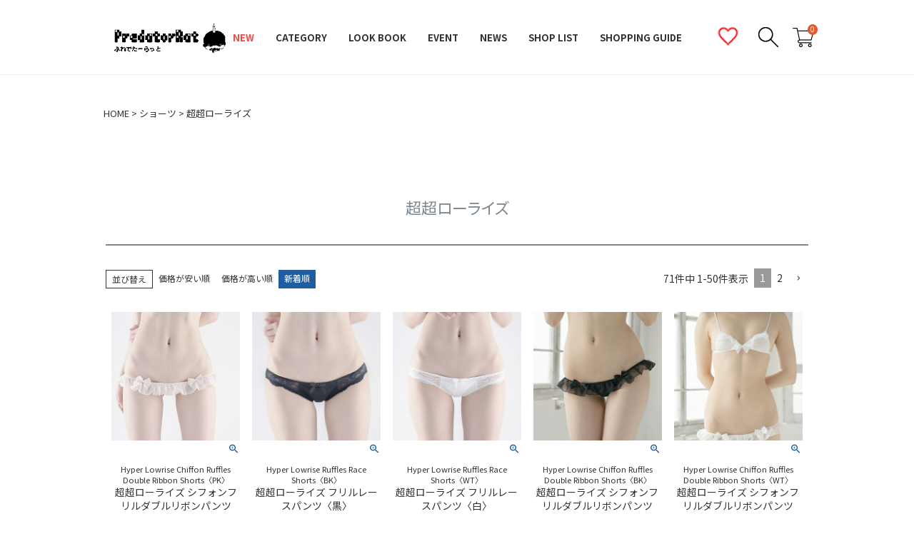

--- FILE ---
content_type: text/html;charset=UTF-8
request_url: https://predatorrat.com/c/shorts/hyper_lowrise_shorts?sort=latest
body_size: 27025
content:
<!DOCTYPE html>
<html lang="ja"><head>
  <meta charset="UTF-8">
  
  <title>超超ローライズ | プレデターラット</title>
  <meta name="viewport" content="width=device-width">


    <meta name="description" content="超超ローライズ,プレデターラット">
    <meta name="keywords" content="超超ローライズ,プレデターラット">
  
  <link rel="stylesheet" href="https://predatorrat.itembox.design/system/fs_style.css?t=20251118042553">
  <link rel="stylesheet" href="https://predatorrat.itembox.design/generate/theme5/fs_theme.css?t=20251118042553">
  <link rel="stylesheet" href="https://predatorrat.itembox.design/generate/theme5/fs_original.css?t=20251118042553">
  
  <link rel="canonical" href="https://predatorrat.com/c/shorts/hyper_lowrise_shorts">
  <link rel="next" href="https://predatorrat.com/c/shorts/hyper_lowrise_shorts?page=2&sort=latest">
  
  
  
  <script>
    window._FS=window._FS||{};_FS.val={"tiktok":{"enabled":false,"pixelCode":null},"recaptcha":{"enabled":false,"siteKey":null},"clientInfo":{"memberId":"guest","fullName":"ゲスト","lastName":"","firstName":"ゲスト","nickName":"ゲスト","stageId":"","stageName":"","subscribedToNewsletter":"false","loggedIn":"false","totalPoints":"","activePoints":"","pendingPoints":"","purchasePointExpiration":"","specialPointExpiration":"","specialPoints":"","pointRate":"","companyName":"","membershipCardNo":"","wishlist":"","prefecture":""},"enhancedEC":{"ga4Dimensions":{"userScope":{"login":"{@ member.logged_in @}","stage":"{@ member.stage_order @}"}},"amazonCheckoutName":"Amazon Pay","measurementId":"G-6JTYGDFT0X","dimensions":{"dimension1":{"key":"log","value":"{@ member.logged_in @}"},"dimension2":{"key":"mem","value":"{@ member.stage_order @}"}}},"shopKey":"predatorrat","device":"PC","cart":{"stayOnPage":true}};
  </script>
  
  <script src="/shop/js/webstore-nr.js?t=20251118042553"></script>
  <script src="/shop/js/webstore-vg.js?t=20251118042553"></script>
  
    <script src="//r2.future-shop.jp/fs.predatorrat/pc/recommend.js"></script>
  
  
  
  
  
  
    <meta property="og:title" content="超超ローライズ | プレデターラット">
    <meta property="og:type" content="website">
    <meta property="og:url" content="https://predatorrat.com/c/shorts/hyper_lowrise_shorts?sort&#x3D;latest">
    <meta property="og:image" content="https://predatorrat.com/">
    <meta property="og:site_name" content="プレデターラット">
    <meta property="og:description" content="超超ローライズ,プレデターラット">
  
  
  
    <script type="text/javascript" >
      document.addEventListener('DOMContentLoaded', function() {
        _FS.CMATag('{"fs_member_id":"{@ member.id @}","fs_page_kind":"category","fs_category_url":"shorts+hyper_lowrise_shorts"}')
      })
    </script>
  
  
  <script src="https://ajax.googleapis.com/ajax/libs/jquery/2.2.4/jquery.min.js"></script>
<script src="https://predatorrat.itembox.design/item/js/script.js?2405081013"></script>
<!-- **OGPタグ（フリーパーツ）↓↓ -->
<meta property="og:title" content="超超ローライズ | プレデターラット">
<meta property="og:type" content="">
<meta property="og:url" content="https://predatorrat.com/c/shorts/hyper_lowrise_shorts?sort&#x3D;latest">
<meta property="og:image" content="">
<meta property="og:site_name" content="プレデターラット">
<meta property="og:description" content="超超ローライズ,プレデターラット">
<!-- **OGPタグ（フリーパーツ）↑↑ -->
<script async src="https://www.googletagmanager.com/gtag/js?id=G-6JTYGDFT0X"></script>

<script><!--
_FS.setTrackingTag('%3Cscript%3E%0A++%21%28function+%28w%2C+d%2C+t%2C+u%2C+n%2C+s%2C+c%29+%7B%0A++++w%5Bn%5D+%3D+w%5Bn%5D+%7C%7C+function+%28%29+%7B%0A++++++%28w%5Bn%5D.queue+%3D+w%5Bn%5D.queue+%7C%7C+%5B%5D%29.push%28arguments%29%3B%0A++++%7D%3B%0A++++s+%3D+d.createElement%28t%29%3B%0A++++c+%3D+d.getElementsByTagName%28t%29%5B0%5D%3B%0A++++s.async+%3D+1%3B%0A++++s.src+%3D+u%3B%0A++++c.parentNode.insertBefore%28s%2C+c%29%3B%0A++%7D%29%28window%2C+document%2C+%27script%27%2C+%27https%3A%2F%2Ftag.ecbooster.jp%2Fproduction%2Ffutureshop%2F70fbe215-ee08-4e08-b747-3247700b4b8b%2Ff33ee834-209f-4633-8a3a-c858142a2d0c.js%27%2C+%27ecbooster_tag%27%29%3B%0A++ecbooster_tag%28%7B%0A++++page%3A+%22GoodsList%22%2C%0A++%7D%29%3B%0A%3C%2Fscript%3E');
--></script>
</head>
<body class="fs-body-category fs-body-category-hyper_lowrise_shorts" id="fs_ProductCategory">

<div class="fs-l-page">
<p class="fs-client-cart-count_set fs-client-cart-count"></p>
<header></header>
<div class="header_cat_wrapper_bg"></div>
<!-- **パンくずリストパーツ （システムパーツ） ↓↓ -->
<nav class="fs-c-breadcrumb">
<ol class="fs-c-breadcrumb__list">
<li class="fs-c-breadcrumb__listItem">
<a href="/">HOME</a>
</li>
<li class="fs-c-breadcrumb__listItem">
<a href="/c/shorts">ショーツ</a>
</li>
<li class="fs-c-breadcrumb__listItem">
超超ローライズ
</li>
</ol>
</nav>
<!-- **パンくずリストパーツ （システムパーツ） ↑↑ -->
<main class="fs-l-main"><div id="fs-page-error-container" class="fs-c-panelContainer">
  
  
</div>
<!-- **ドロワーメニュー制御用隠しチェックボックス（フリーパーツ） ↓↓ -->
<input type="checkbox" name="ctrlDrawer" value="" style="display:none;" id="fs_p_ctrlDrawer" class="fs-p-ctrlDrawer">
<!-- **ドロワーメニュー制御用隠しチェックボックス（フリーパーツ） ↑↑ -->
<aside class="fs-p-drawer fs-l-sideArea">
<!-- **ドロワーメニュー上部 （フリーパーツ） ↓↓ -->
<div class="fs-p-drawer__buttonContainer">
  <label for="fs_p_ctrlDrawer" class="fs-p-drawer__button fs-p-drawerButton fs-p-drawerButton--close">
    <i class="fs-p-drawerButton__icon fs-icon--close"></i>
    <span class="fs-p-drawerButton__label">close</span>
  </label>
</div>
<div class="fs-clientInfo">
  <div class="fs-p-drawer__welcomeMsg">
    <div class="fs-p-welcomeMsg">{@ member.last_name @} {@ member.first_name @} 様こんにちは</div>
    <div class="fs-p-memberInfo is-loggedIn--{@ member.logged_in @}">
      <!-- <span class="fs-p-memberInfo__rank">{@ member.stage_name @}会員</span> -->
      <span class="fs-p-memberInfo__points">{@ member.active_points @}ポイント</span>
    </div>
  </div>
  <div class="fs-p-drawer__loginLogout">
    <a href="/p/logout" class="fs-p-drawer__loginLogout__logout is-loggedIn--{@ member.logged_in @}">ログアウト</a>
    <a href="/p/login" class="fs-p-drawer__loginLogout__login is-loggedIn--{@ member.logged_in @}">ログイン</a>
  </div>
</div>
<!-- **ドロワーメニュー上部 （フリーパーツ）↑↑ -->



</aside>

<section class="fs-l-pageMain"><!-- **ページ見出し（フリーパーツ）↓↓ -->
<h2 class="fs-c-heading fs-c-heading--page">超超ローライズ</h2>
<!-- **ページ見出し（フリーパーツ）↑↑ -->

<!-- **商品グループエリア（システムパーツグループ）↓↓ -->

  <div class="fs-c-productList">
    
      <!-- **並び替え・ページャーパーツ（システムパーツ） ↓↓ -->
<div class="fs-c-productList__controller">
  <div class="fs-c-sortItems">
  <span class="fs-c-sortItems__label">並び替え</span>
  <ul class="fs-c-sortItems__list">
  <li class="fs-c-sortItems__list__item">
  <a href="/c/shorts/hyper_lowrise_shorts?sort=price_low" class="fs-c-sortItems__list__item__label">価格が安い順</a>
  </li>
  <li class="fs-c-sortItems__list__item">
  <a href="/c/shorts/hyper_lowrise_shorts?sort=price_high" class="fs-c-sortItems__list__item__label">価格が高い順</a>
  </li>
  <li class="fs-c-sortItems__list__item is-active">
  <span class="fs-c-sortItems__list__item__label">新着順</span>
  </li>
  </ul>
  </div>
  <div class="fs-c-listControl">
<div class="fs-c-listControl__status">
<span class="fs-c-listControl__status__total">71<span class="fs-c-listControl__status__total__label">件中</span></span>
<span class="fs-c-listControl__status__indication">1<span class="fs-c-listControl__status__indication__separator">-</span>50<span class="fs-c-listControl__status__indication__label">件表示</span></span>
</div>
<div class="fs-c-pagination">
<span class="fs-c-pagination__item is-active">1</span>
<a href="/c/shorts/hyper_lowrise_shorts?page=2&sort=latest" class="fs-c-pagination__item" role="button">2</a>
<a href="/c/shorts/hyper_lowrise_shorts?page=2&sort=latest" class="fs-c-pagination__item fs-c-pagination__item--next" role="button" aria-label="次のページへ"></a></div>
</div>
</div>
<!-- **並び替え・ページャーパーツ（システムパーツ） ↑↑ -->
<script language="javascript" type="text/javascript">
		var $dir = location.href.split(/[/?]/);
		var $dir2 = $dir[3];
		var $dir3 = $dir[4];
		console.log($dir2);
		console.log($dir3);
	</script>
	<ul class="sort_wrapper">
		<li class="sort-title">並び替え</li>
		<li class="sort-price_low">
			<script language="javascript" type="text/javascript">
				document.write('<a href="/' + $dir2 + '/' + $dir3 + '?sort=price_low">価格が安い順</a>')
			</script>
		</li>
		<li class="sort-price_high">
			<script language="javascript" type="text/javascript">
				document.write('<a href="/' + $dir2 + '/' + $dir3 + '?sort=price_high">価格が高い順</a>')
			</script>
		</li>
		<li class="sort-latest">
			<script language="javascript" type="text/javascript">
				document.write('<a href="/' + $dir2 + '/' + $dir3 + '?sort=latest">新着順</a>')
			</script>
		</li>
	</ul>
<!-- **商品一覧（システムパーツグループ）↓↓ -->
<div class="fs-c-productList__list" data-add-to-cart-setting="">
<article class="fs-c-productList__list__item fs-c-productListItem" data-product-id="701">
<form>

<input type="hidden" name="productId" value="701">
<input type="hidden" name="verticalVariationNo" value="">
<input type="hidden" name="horizontalVariationNo" value="">
<input type="hidden" name="staffStartSkuCode" value="">
<input type="hidden" name="quantity" value="1">

<!-- **商品画像・拡大パーツ（システムパーツ）↓↓ -->
<div class="fs-c-productListItem__imageContainer">
  <div class="fs-c-productListItem__image fs-c-productImage">
  
    <a href="/c/shorts/hyper_lowrise_shorts/sho-0193">
      <img data-layzr="https://predatorrat.itembox.design/product/007/000000000701/000000000701-01-m.jpg?t&#x3D;20260108103659" alt="" src="https://predatorrat.itembox.design/item/src/loading.svg?t&#x3D;20260108173818" class="fs-c-productListItem__image__image fs-c-productImage__image">
    </a>
  
  </div>
</div>
<div class="fs-c-productListItem__viewMoreImageButton fs-c-buttonContainer">
<button type="button" class="fs-c-button--viewMoreImage fs-c-button--plain">
  <span class="fs-c-button__label">他の画像を見る</span>
</button>
</div>
<aside class="fs-c-productImageModal" style="display: none;">
  <div class="fs-c-productImageModal__inner">
    <span class="fs-c-productImageModal__close" role="button" aria-label="閉じる"></span>
    <div class="fs-c-productImageModal__contents">
      <div class="fs-c-productImageModalCarousel fs-c-slick">
        <div class="fs-c-productImageModalCarousel__track">
        
          <div>
            <figure class="fs-c-productImageModalCarousel__figure">
              
              <img data-lazy="https://predatorrat.itembox.design/product/007/000000000701/000000000701-01-xl.jpg?t&#x3D;20260108103659" data-src="https://predatorrat.itembox.design/product/007/000000000701/000000000701-01-xl.jpg?t&#x3D;20260108103659" alt="" src="https://predatorrat.itembox.design/item/src/loading.svg?t&#x3D;20260108173818" class="fs-c-productImageModalCarousel__figure__image">
            </figure>
          </div>
        
          <div>
            <figure class="fs-c-productImageModalCarousel__figure">
              
              <img data-lazy="https://predatorrat.itembox.design/product/007/000000000701/000000000701-02-xl.jpg?t&#x3D;20260108103659" data-src="https://predatorrat.itembox.design/product/007/000000000701/000000000701-02-xl.jpg?t&#x3D;20260108103659" alt="" src="https://predatorrat.itembox.design/item/src/loading.svg?t&#x3D;20260108173818" class="fs-c-productImageModalCarousel__figure__image">
            </figure>
          </div>
        
          <div>
            <figure class="fs-c-productImageModalCarousel__figure">
              
              <img data-lazy="https://predatorrat.itembox.design/product/007/000000000701/000000000701-03-xl.jpg?t&#x3D;20260108103659" data-src="https://predatorrat.itembox.design/product/007/000000000701/000000000701-03-xl.jpg?t&#x3D;20260108103659" alt="" src="https://predatorrat.itembox.design/item/src/loading.svg?t&#x3D;20260108173818" class="fs-c-productImageModalCarousel__figure__image">
            </figure>
          </div>
        
          <div>
            <figure class="fs-c-productImageModalCarousel__figure">
              
              <img data-lazy="https://predatorrat.itembox.design/product/007/000000000701/000000000701-04-xl.jpg?t&#x3D;20260108103659" data-src="https://predatorrat.itembox.design/product/007/000000000701/000000000701-04-xl.jpg?t&#x3D;20260108103659" alt="" src="https://predatorrat.itembox.design/item/src/loading.svg?t&#x3D;20260108173818" class="fs-c-productImageModalCarousel__figure__image">
            </figure>
          </div>
        
          <div>
            <figure class="fs-c-productImageModalCarousel__figure">
              
              <img data-lazy="https://predatorrat.itembox.design/product/007/000000000701/000000000701-05-xl.jpg?t&#x3D;20260108103659" data-src="https://predatorrat.itembox.design/product/007/000000000701/000000000701-05-xl.jpg?t&#x3D;20260108103659" alt="" src="https://predatorrat.itembox.design/item/src/loading.svg?t&#x3D;20260108173818" class="fs-c-productImageModalCarousel__figure__image">
            </figure>
          </div>
        
        </div>
      </div>
    </div>
  </div>
</aside>
<!-- **商品画像・拡大パーツ（システムパーツ）↑↑ -->
<!-- **商品名パーツ（システムパーツ）↓↓ -->
<h2 class="fs-c-productListItem__productName fs-c-productName">
  
  <a href="/c/shorts/hyper_lowrise_shorts/sho-0193">
    <span class="fs-c-productName__copy">Hyper Lowrise Chiffon Ruffles Double Ribbon Shorts〈PK〉<br></span>
    <span class="fs-c-productName__name">超超ローライズ シフォンフリルダブルリボンパンツ〈ピンク〉</span>
  </a>
  
</h2>
<!-- **商品名パーツ（システムパーツ）↑↑ -->


<!-- **商品価格パーツ（システムパーツ）↓↓ -->
<div class="fs-c-productListItem__prices fs-c-productPrices">
  
  
    
      <div class="fs-c-productPrice fs-c-productPrice--selling">
        
  
    
    <span class="fs-c-productPrice__main">
      
        <span class="fs-c-productPrice__main__label">Price</span>
      
      <span class="fs-c-productPrice__main__price fs-c-price">
        <span class="fs-c-price__currencyMark">&yen;</span>
        <span class="fs-c-price__value">4,950</span>
      </span>
    </span>
    <span class="fs-c-productPrice__addon">
      <span class="fs-c-productPrice__addon__label">税込</span>
    </span>
    
  

      </div>
    
    
    
      <div class="fs-c-productPrice fs-c-productPrice--member">
        
  
    
    <span class="fs-c-productPrice__main">
      
        <span class="fs-c-productPrice__main__label">ビジネス価格</span>
      
      <span class="fs-c-productPrice__main__price fs-c-price">
        <span class="fs-c-price__currencyMark">&yen;</span>
        <span class="fs-c-price__value">4,950</span>
      </span>
    </span>
    <span class="fs-c-productPrice__addon">
      <span class="fs-c-productPrice__addon__label">税込</span>
    </span>
    
  

      </div>
    
  
    
</div>
<!-- **商品価格パーツ（システムパーツ）↑↑ -->







  


<!-- **カート・バリエーションごとにボタンパーツ（システムパーツ）↓↓ -->
<div class="fs-c-productListItem__control fs-c-buttonContainer" data-product-id="701" data-vertical-variation-no="" data-horizontal-variation-no="" data-vertical-admin-no="" data-horizontal-admin-no="">

<button type="button" class="fs-c-button--addToCart--list fs-c-button--plain">
<span class="fs-c-button__label">カートに入れる</span>
</button>

<button type="button" class="fs-c-button--addToWishList--icon fs-c-button--particular">
<span class="fs-c-button__label">お気に入りに登録する</span>
</button>

</div>


<!-- **カート・バリエーションごとにボタンパーツ（システムパーツ）↑↑ -->
</form>

<span data-id="fs-analytics" data-product-url="sho-0193" data-eec="{&quot;name&quot;:&quot;超超ローライズ シフォンフリルダブルリボンパンツ〈ピンク〉&quot;,&quot;fs-add_to_cart-price&quot;:4950,&quot;category&quot;:&quot;ショーツ&quot;,&quot;fs-select_content-price&quot;:4950,&quot;price&quot;:4950,&quot;fs-begin_checkout-price&quot;:4950,&quot;id&quot;:&quot;sho-0193&quot;,&quot;fs-remove_from_cart-price&quot;:4950,&quot;list_name&quot;:&quot;超超ローライ&quot;,&quot;quantity&quot;:1}" data-ga4="{&quot;value&quot;:4950,&quot;item_list_id&quot;:&quot;product&quot;,&quot;currency&quot;:&quot;JPY&quot;,&quot;item_list_name&quot;:&quot;超超ロー&quot;,&quot;items&quot;:[{&quot;item_list_id&quot;:&quot;product&quot;,&quot;quantity&quot;:1,&quot;item_list_name&quot;:&quot;超超ロー&quot;,&quot;fs-begin_checkout-price&quot;:4950,&quot;fs-remove_from_cart-price&quot;:4950,&quot;fs-select_content-price&quot;:4950,&quot;fs-view_item-price&quot;:4950,&quot;item_name&quot;:&quot;超超ローライズ シフォンフリルダブルリボンパンツ〈ピンク〉&quot;,&quot;fs-add_to_cart-price&quot;:4950,&quot;fs-add_payment_info-price&quot;:4950,&quot;currency&quot;:&quot;JPY&quot;,&quot;price&quot;:4950,&quot;fs-select_item-price&quot;:4950,&quot;item_id&quot;:&quot;sho-0193&quot;,&quot;item_category&quot;:&quot;ショーツ&quot;}]}" data-category-eec="{&quot;sho-0193&quot;:{&quot;type&quot;:&quot;1&quot;}}" data-category-ga4="{&quot;sho-0193&quot;:{&quot;type&quot;:&quot;1&quot;}}"></span>

</article>
<article class="fs-c-productList__list__item fs-c-productListItem" data-product-id="699">
<form>

<input type="hidden" name="productId" value="699">
<input type="hidden" name="verticalVariationNo" value="">
<input type="hidden" name="horizontalVariationNo" value="">
<input type="hidden" name="staffStartSkuCode" value="">
<input type="hidden" name="quantity" value="1">

<!-- **商品画像・拡大パーツ（システムパーツ）↓↓ -->
<div class="fs-c-productListItem__imageContainer">
  <div class="fs-c-productListItem__image fs-c-productImage">
  
    <a href="/c/shorts/hyper_lowrise_shorts/sho-0192">
      <img data-layzr="https://predatorrat.itembox.design/product/006/000000000699/000000000699-01-m.jpg?t&#x3D;20260108103659" alt="" src="https://predatorrat.itembox.design/item/src/loading.svg?t&#x3D;20260108173818" class="fs-c-productListItem__image__image fs-c-productImage__image">
    </a>
  
  </div>
</div>
<div class="fs-c-productListItem__viewMoreImageButton fs-c-buttonContainer">
<button type="button" class="fs-c-button--viewMoreImage fs-c-button--plain">
  <span class="fs-c-button__label">他の画像を見る</span>
</button>
</div>
<aside class="fs-c-productImageModal" style="display: none;">
  <div class="fs-c-productImageModal__inner">
    <span class="fs-c-productImageModal__close" role="button" aria-label="閉じる"></span>
    <div class="fs-c-productImageModal__contents">
      <div class="fs-c-productImageModalCarousel fs-c-slick">
        <div class="fs-c-productImageModalCarousel__track">
        
          <div>
            <figure class="fs-c-productImageModalCarousel__figure">
              
              <img data-lazy="https://predatorrat.itembox.design/product/006/000000000699/000000000699-01-xl.jpg?t&#x3D;20260108103659" data-src="https://predatorrat.itembox.design/product/006/000000000699/000000000699-01-xl.jpg?t&#x3D;20260108103659" alt="" src="https://predatorrat.itembox.design/item/src/loading.svg?t&#x3D;20260108173818" class="fs-c-productImageModalCarousel__figure__image">
            </figure>
          </div>
        
          <div>
            <figure class="fs-c-productImageModalCarousel__figure">
              
              <img data-lazy="https://predatorrat.itembox.design/product/006/000000000699/000000000699-02-xl.jpg?t&#x3D;20260108103659" data-src="https://predatorrat.itembox.design/product/006/000000000699/000000000699-02-xl.jpg?t&#x3D;20260108103659" alt="" src="https://predatorrat.itembox.design/item/src/loading.svg?t&#x3D;20260108173818" class="fs-c-productImageModalCarousel__figure__image">
            </figure>
          </div>
        
          <div>
            <figure class="fs-c-productImageModalCarousel__figure">
              
              <img data-lazy="https://predatorrat.itembox.design/product/006/000000000699/000000000699-03-xl.jpg?t&#x3D;20260108103659" data-src="https://predatorrat.itembox.design/product/006/000000000699/000000000699-03-xl.jpg?t&#x3D;20260108103659" alt="" src="https://predatorrat.itembox.design/item/src/loading.svg?t&#x3D;20260108173818" class="fs-c-productImageModalCarousel__figure__image">
            </figure>
          </div>
        
          <div>
            <figure class="fs-c-productImageModalCarousel__figure">
              
              <img data-lazy="https://predatorrat.itembox.design/product/006/000000000699/000000000699-04-xl.jpg?t&#x3D;20260108103659" data-src="https://predatorrat.itembox.design/product/006/000000000699/000000000699-04-xl.jpg?t&#x3D;20260108103659" alt="" src="https://predatorrat.itembox.design/item/src/loading.svg?t&#x3D;20260108173818" class="fs-c-productImageModalCarousel__figure__image">
            </figure>
          </div>
        
          <div>
            <figure class="fs-c-productImageModalCarousel__figure">
              
              <img data-lazy="https://predatorrat.itembox.design/product/006/000000000699/000000000699-05-xl.jpg?t&#x3D;20260108103659" data-src="https://predatorrat.itembox.design/product/006/000000000699/000000000699-05-xl.jpg?t&#x3D;20260108103659" alt="" src="https://predatorrat.itembox.design/item/src/loading.svg?t&#x3D;20260108173818" class="fs-c-productImageModalCarousel__figure__image">
            </figure>
          </div>
        
        </div>
      </div>
    </div>
  </div>
</aside>
<!-- **商品画像・拡大パーツ（システムパーツ）↑↑ -->
<!-- **商品名パーツ（システムパーツ）↓↓ -->
<h2 class="fs-c-productListItem__productName fs-c-productName">
  
  <a href="/c/shorts/hyper_lowrise_shorts/sho-0192">
    <span class="fs-c-productName__copy">Hyper Lowrise Ruffles Race Shorts〈BK〉<br></span>
    <span class="fs-c-productName__name">超超ローライズ フリルレースパンツ〈黒〉</span>
  </a>
  
</h2>
<!-- **商品名パーツ（システムパーツ）↑↑ -->


<!-- **商品価格パーツ（システムパーツ）↓↓ -->
<div class="fs-c-productListItem__prices fs-c-productPrices">
  
  
    
      <div class="fs-c-productPrice fs-c-productPrice--selling">
        
  
    
    <span class="fs-c-productPrice__main">
      
        <span class="fs-c-productPrice__main__label">Price</span>
      
      <span class="fs-c-productPrice__main__price fs-c-price">
        <span class="fs-c-price__currencyMark">&yen;</span>
        <span class="fs-c-price__value">5,390</span>
      </span>
    </span>
    <span class="fs-c-productPrice__addon">
      <span class="fs-c-productPrice__addon__label">税込</span>
    </span>
    
  

      </div>
    
    
    
      <div class="fs-c-productPrice fs-c-productPrice--member">
        
  
    
    <span class="fs-c-productPrice__main">
      
        <span class="fs-c-productPrice__main__label">ビジネス価格</span>
      
      <span class="fs-c-productPrice__main__price fs-c-price">
        <span class="fs-c-price__currencyMark">&yen;</span>
        <span class="fs-c-price__value">5,390</span>
      </span>
    </span>
    <span class="fs-c-productPrice__addon">
      <span class="fs-c-productPrice__addon__label">税込</span>
    </span>
    
  

      </div>
    
  
    
</div>
<!-- **商品価格パーツ（システムパーツ）↑↑ -->







  


<!-- **カート・バリエーションごとにボタンパーツ（システムパーツ）↓↓ -->
<div class="fs-c-productListItem__control fs-c-buttonContainer" data-product-id="699" data-vertical-variation-no="" data-horizontal-variation-no="" data-vertical-admin-no="" data-horizontal-admin-no="">

<button type="button" class="fs-c-button--addToCart--list fs-c-button--plain">
<span class="fs-c-button__label">カートに入れる</span>
</button>

<button type="button" class="fs-c-button--addToWishList--icon fs-c-button--particular">
<span class="fs-c-button__label">お気に入りに登録する</span>
</button>

</div>


<!-- **カート・バリエーションごとにボタンパーツ（システムパーツ）↑↑ -->
</form>

<span data-id="fs-analytics" data-product-url="sho-0192" data-eec="{&quot;name&quot;:&quot;超超ローライズ フリルレースパンツ〈黒〉&quot;,&quot;fs-add_to_cart-price&quot;:5390,&quot;category&quot;:&quot;ショーツ&quot;,&quot;fs-select_content-price&quot;:5390,&quot;price&quot;:5390,&quot;fs-begin_checkout-price&quot;:5390,&quot;id&quot;:&quot;sho-0192&quot;,&quot;fs-remove_from_cart-price&quot;:5390,&quot;list_name&quot;:&quot;超超ローライ&quot;,&quot;quantity&quot;:1}" data-ga4="{&quot;value&quot;:5390,&quot;item_list_id&quot;:&quot;product&quot;,&quot;currency&quot;:&quot;JPY&quot;,&quot;item_list_name&quot;:&quot;超超ロー&quot;,&quot;items&quot;:[{&quot;item_list_id&quot;:&quot;product&quot;,&quot;quantity&quot;:1,&quot;item_list_name&quot;:&quot;超超ロー&quot;,&quot;fs-begin_checkout-price&quot;:5390,&quot;fs-remove_from_cart-price&quot;:5390,&quot;fs-select_content-price&quot;:5390,&quot;fs-view_item-price&quot;:5390,&quot;item_name&quot;:&quot;超超ローライズ フリルレースパンツ〈黒〉&quot;,&quot;fs-add_to_cart-price&quot;:5390,&quot;fs-add_payment_info-price&quot;:5390,&quot;currency&quot;:&quot;JPY&quot;,&quot;price&quot;:5390,&quot;fs-select_item-price&quot;:5390,&quot;item_id&quot;:&quot;sho-0192&quot;,&quot;item_category&quot;:&quot;ショーツ&quot;}]}" data-category-eec="{&quot;sho-0192&quot;:{&quot;type&quot;:&quot;1&quot;}}" data-category-ga4="{&quot;sho-0192&quot;:{&quot;type&quot;:&quot;1&quot;}}"></span>

</article>
<article class="fs-c-productList__list__item fs-c-productListItem" data-product-id="698">
<form>

<input type="hidden" name="productId" value="698">
<input type="hidden" name="verticalVariationNo" value="">
<input type="hidden" name="horizontalVariationNo" value="">
<input type="hidden" name="staffStartSkuCode" value="">
<input type="hidden" name="quantity" value="1">

<!-- **商品画像・拡大パーツ（システムパーツ）↓↓ -->
<div class="fs-c-productListItem__imageContainer">
  <div class="fs-c-productListItem__image fs-c-productImage">
  
    <a href="/c/shorts/hyper_lowrise_shorts/sho-0191">
      <img data-layzr="https://predatorrat.itembox.design/product/006/000000000698/000000000698-01-m.jpg?t&#x3D;20260108103659" alt="" src="https://predatorrat.itembox.design/item/src/loading.svg?t&#x3D;20260108173818" class="fs-c-productListItem__image__image fs-c-productImage__image">
    </a>
  
  </div>
</div>
<div class="fs-c-productListItem__viewMoreImageButton fs-c-buttonContainer">
<button type="button" class="fs-c-button--viewMoreImage fs-c-button--plain">
  <span class="fs-c-button__label">他の画像を見る</span>
</button>
</div>
<aside class="fs-c-productImageModal" style="display: none;">
  <div class="fs-c-productImageModal__inner">
    <span class="fs-c-productImageModal__close" role="button" aria-label="閉じる"></span>
    <div class="fs-c-productImageModal__contents">
      <div class="fs-c-productImageModalCarousel fs-c-slick">
        <div class="fs-c-productImageModalCarousel__track">
        
          <div>
            <figure class="fs-c-productImageModalCarousel__figure">
              
              <img data-lazy="https://predatorrat.itembox.design/product/006/000000000698/000000000698-01-xl.jpg?t&#x3D;20260108103659" data-src="https://predatorrat.itembox.design/product/006/000000000698/000000000698-01-xl.jpg?t&#x3D;20260108103659" alt="" src="https://predatorrat.itembox.design/item/src/loading.svg?t&#x3D;20260108173818" class="fs-c-productImageModalCarousel__figure__image">
            </figure>
          </div>
        
          <div>
            <figure class="fs-c-productImageModalCarousel__figure">
              
              <img data-lazy="https://predatorrat.itembox.design/product/006/000000000698/000000000698-02-xl.jpg?t&#x3D;20260108103659" data-src="https://predatorrat.itembox.design/product/006/000000000698/000000000698-02-xl.jpg?t&#x3D;20260108103659" alt="" src="https://predatorrat.itembox.design/item/src/loading.svg?t&#x3D;20260108173818" class="fs-c-productImageModalCarousel__figure__image">
            </figure>
          </div>
        
          <div>
            <figure class="fs-c-productImageModalCarousel__figure">
              
              <img data-lazy="https://predatorrat.itembox.design/product/006/000000000698/000000000698-03-xl.jpg?t&#x3D;20260108103659" data-src="https://predatorrat.itembox.design/product/006/000000000698/000000000698-03-xl.jpg?t&#x3D;20260108103659" alt="" src="https://predatorrat.itembox.design/item/src/loading.svg?t&#x3D;20260108173818" class="fs-c-productImageModalCarousel__figure__image">
            </figure>
          </div>
        
          <div>
            <figure class="fs-c-productImageModalCarousel__figure">
              
              <img data-lazy="https://predatorrat.itembox.design/product/006/000000000698/000000000698-04-xl.jpg?t&#x3D;20260108103659" data-src="https://predatorrat.itembox.design/product/006/000000000698/000000000698-04-xl.jpg?t&#x3D;20260108103659" alt="" src="https://predatorrat.itembox.design/item/src/loading.svg?t&#x3D;20260108173818" class="fs-c-productImageModalCarousel__figure__image">
            </figure>
          </div>
        
          <div>
            <figure class="fs-c-productImageModalCarousel__figure">
              
              <img data-lazy="https://predatorrat.itembox.design/product/006/000000000698/000000000698-05-xl.jpg?t&#x3D;20260108103659" data-src="https://predatorrat.itembox.design/product/006/000000000698/000000000698-05-xl.jpg?t&#x3D;20260108103659" alt="" src="https://predatorrat.itembox.design/item/src/loading.svg?t&#x3D;20260108173818" class="fs-c-productImageModalCarousel__figure__image">
            </figure>
          </div>
        
        </div>
      </div>
    </div>
  </div>
</aside>
<!-- **商品画像・拡大パーツ（システムパーツ）↑↑ -->
<!-- **商品名パーツ（システムパーツ）↓↓ -->
<h2 class="fs-c-productListItem__productName fs-c-productName">
  
  <a href="/c/shorts/hyper_lowrise_shorts/sho-0191">
    <span class="fs-c-productName__copy">Hyper Lowrise Ruffles Race Shorts〈WT〉<br></span>
    <span class="fs-c-productName__name">超超ローライズ フリルレースパンツ〈白〉</span>
  </a>
  
</h2>
<!-- **商品名パーツ（システムパーツ）↑↑ -->


<!-- **商品価格パーツ（システムパーツ）↓↓ -->
<div class="fs-c-productListItem__prices fs-c-productPrices">
  
  
    
      <div class="fs-c-productPrice fs-c-productPrice--selling">
        
  
    
    <span class="fs-c-productPrice__main">
      
        <span class="fs-c-productPrice__main__label">Price</span>
      
      <span class="fs-c-productPrice__main__price fs-c-price">
        <span class="fs-c-price__currencyMark">&yen;</span>
        <span class="fs-c-price__value">5,390</span>
      </span>
    </span>
    <span class="fs-c-productPrice__addon">
      <span class="fs-c-productPrice__addon__label">税込</span>
    </span>
    
  

      </div>
    
    
    
      <div class="fs-c-productPrice fs-c-productPrice--member">
        
  
    
    <span class="fs-c-productPrice__main">
      
        <span class="fs-c-productPrice__main__label">ビジネス価格</span>
      
      <span class="fs-c-productPrice__main__price fs-c-price">
        <span class="fs-c-price__currencyMark">&yen;</span>
        <span class="fs-c-price__value">5,390</span>
      </span>
    </span>
    <span class="fs-c-productPrice__addon">
      <span class="fs-c-productPrice__addon__label">税込</span>
    </span>
    
  

      </div>
    
  
    
</div>
<!-- **商品価格パーツ（システムパーツ）↑↑ -->







  


<!-- **カート・バリエーションごとにボタンパーツ（システムパーツ）↓↓ -->
<div class="fs-c-productListItem__control fs-c-buttonContainer" data-product-id="698" data-vertical-variation-no="" data-horizontal-variation-no="" data-vertical-admin-no="" data-horizontal-admin-no="">

<button type="button" class="fs-c-button--addToCart--list fs-c-button--plain">
<span class="fs-c-button__label">カートに入れる</span>
</button>

<button type="button" class="fs-c-button--addToWishList--icon fs-c-button--particular">
<span class="fs-c-button__label">お気に入りに登録する</span>
</button>

</div>


<!-- **カート・バリエーションごとにボタンパーツ（システムパーツ）↑↑ -->
</form>

<span data-id="fs-analytics" data-product-url="sho-0191" data-eec="{&quot;name&quot;:&quot;超超ローライズ フリルレースパンツ〈白〉&quot;,&quot;fs-add_to_cart-price&quot;:5390,&quot;category&quot;:&quot;ショーツ&quot;,&quot;fs-select_content-price&quot;:5390,&quot;price&quot;:5390,&quot;fs-begin_checkout-price&quot;:5390,&quot;id&quot;:&quot;sho-0191&quot;,&quot;fs-remove_from_cart-price&quot;:5390,&quot;list_name&quot;:&quot;超超ローライ&quot;,&quot;quantity&quot;:1}" data-ga4="{&quot;value&quot;:5390,&quot;item_list_id&quot;:&quot;product&quot;,&quot;currency&quot;:&quot;JPY&quot;,&quot;item_list_name&quot;:&quot;超超ロー&quot;,&quot;items&quot;:[{&quot;item_list_id&quot;:&quot;product&quot;,&quot;quantity&quot;:1,&quot;item_list_name&quot;:&quot;超超ロー&quot;,&quot;fs-begin_checkout-price&quot;:5390,&quot;fs-remove_from_cart-price&quot;:5390,&quot;fs-select_content-price&quot;:5390,&quot;fs-view_item-price&quot;:5390,&quot;item_name&quot;:&quot;超超ローライズ フリルレースパンツ〈白〉&quot;,&quot;fs-add_to_cart-price&quot;:5390,&quot;fs-add_payment_info-price&quot;:5390,&quot;currency&quot;:&quot;JPY&quot;,&quot;price&quot;:5390,&quot;fs-select_item-price&quot;:5390,&quot;item_id&quot;:&quot;sho-0191&quot;,&quot;item_category&quot;:&quot;ショーツ&quot;}]}" data-category-eec="{&quot;sho-0191&quot;:{&quot;type&quot;:&quot;1&quot;}}" data-category-ga4="{&quot;sho-0191&quot;:{&quot;type&quot;:&quot;1&quot;}}"></span>

</article>
<article class="fs-c-productList__list__item fs-c-productListItem" data-product-id="617">
<form>

<input type="hidden" name="productId" value="617">
<input type="hidden" name="verticalVariationNo" value="">
<input type="hidden" name="horizontalVariationNo" value="">
<input type="hidden" name="staffStartSkuCode" value="">
<input type="hidden" name="quantity" value="1">

<!-- **商品画像・拡大パーツ（システムパーツ）↓↓ -->
<div class="fs-c-productListItem__imageContainer">
  <div class="fs-c-productListItem__image fs-c-productImage">
  
    <a href="/c/shorts/hyper_lowrise_shorts/sho-0182">
      <img data-layzr="https://predatorrat.itembox.design/product/006/000000000617/000000000617-01-m.jpg?t&#x3D;20260108103659" alt="" src="https://predatorrat.itembox.design/item/src/loading.svg?t&#x3D;20260108173818" class="fs-c-productListItem__image__image fs-c-productImage__image">
    </a>
  
  </div>
</div>
<div class="fs-c-productListItem__viewMoreImageButton fs-c-buttonContainer">
<button type="button" class="fs-c-button--viewMoreImage fs-c-button--plain">
  <span class="fs-c-button__label">他の画像を見る</span>
</button>
</div>
<aside class="fs-c-productImageModal" style="display: none;">
  <div class="fs-c-productImageModal__inner">
    <span class="fs-c-productImageModal__close" role="button" aria-label="閉じる"></span>
    <div class="fs-c-productImageModal__contents">
      <div class="fs-c-productImageModalCarousel fs-c-slick">
        <div class="fs-c-productImageModalCarousel__track">
        
          <div>
            <figure class="fs-c-productImageModalCarousel__figure">
              
              <img data-lazy="https://predatorrat.itembox.design/product/006/000000000617/000000000617-01-xl.jpg?t&#x3D;20260108103659" data-src="https://predatorrat.itembox.design/product/006/000000000617/000000000617-01-xl.jpg?t&#x3D;20260108103659" alt="" src="https://predatorrat.itembox.design/item/src/loading.svg?t&#x3D;20260108173818" class="fs-c-productImageModalCarousel__figure__image">
            </figure>
          </div>
        
          <div>
            <figure class="fs-c-productImageModalCarousel__figure">
              
              <img data-lazy="https://predatorrat.itembox.design/product/006/000000000617/000000000617-02-xl.jpg?t&#x3D;20260108103659" data-src="https://predatorrat.itembox.design/product/006/000000000617/000000000617-02-xl.jpg?t&#x3D;20260108103659" alt="" src="https://predatorrat.itembox.design/item/src/loading.svg?t&#x3D;20260108173818" class="fs-c-productImageModalCarousel__figure__image">
            </figure>
          </div>
        
          <div>
            <figure class="fs-c-productImageModalCarousel__figure">
              
              <img data-lazy="https://predatorrat.itembox.design/product/006/000000000617/000000000617-03-xl.jpg?t&#x3D;20260108103659" data-src="https://predatorrat.itembox.design/product/006/000000000617/000000000617-03-xl.jpg?t&#x3D;20260108103659" alt="" src="https://predatorrat.itembox.design/item/src/loading.svg?t&#x3D;20260108173818" class="fs-c-productImageModalCarousel__figure__image">
            </figure>
          </div>
        
          <div>
            <figure class="fs-c-productImageModalCarousel__figure">
              
              <img data-lazy="https://predatorrat.itembox.design/product/006/000000000617/000000000617-04-xl.jpg?t&#x3D;20260108103659" data-src="https://predatorrat.itembox.design/product/006/000000000617/000000000617-04-xl.jpg?t&#x3D;20260108103659" alt="" src="https://predatorrat.itembox.design/item/src/loading.svg?t&#x3D;20260108173818" class="fs-c-productImageModalCarousel__figure__image">
            </figure>
          </div>
        
          <div>
            <figure class="fs-c-productImageModalCarousel__figure">
              
              <img data-lazy="https://predatorrat.itembox.design/product/006/000000000617/000000000617-05-xl.jpg?t&#x3D;20260108103659" data-src="https://predatorrat.itembox.design/product/006/000000000617/000000000617-05-xl.jpg?t&#x3D;20260108103659" alt="" src="https://predatorrat.itembox.design/item/src/loading.svg?t&#x3D;20260108173818" class="fs-c-productImageModalCarousel__figure__image">
            </figure>
          </div>
        
        </div>
      </div>
    </div>
  </div>
</aside>
<!-- **商品画像・拡大パーツ（システムパーツ）↑↑ -->
<!-- **商品名パーツ（システムパーツ）↓↓ -->
<h2 class="fs-c-productListItem__productName fs-c-productName">
  
  <a href="/c/shorts/hyper_lowrise_shorts/sho-0182">
    <span class="fs-c-productName__copy">Hyper Lowrise Chiffon Ruffles Double Ribbon Shorts〈BK〉<br></span>
    <span class="fs-c-productName__name">超超ローライズ シフォンフリルダブルリボンパンツ〈黒〉</span>
  </a>
  
</h2>
<!-- **商品名パーツ（システムパーツ）↑↑ -->


<!-- **商品価格パーツ（システムパーツ）↓↓ -->
<div class="fs-c-productListItem__prices fs-c-productPrices">
  
  
    
      <div class="fs-c-productPrice fs-c-productPrice--selling">
        
  
    
    <span class="fs-c-productPrice__main">
      
        <span class="fs-c-productPrice__main__label">Price</span>
      
      <span class="fs-c-productPrice__main__price fs-c-price">
        <span class="fs-c-price__currencyMark">&yen;</span>
        <span class="fs-c-price__value">4,950</span>
      </span>
    </span>
    <span class="fs-c-productPrice__addon">
      <span class="fs-c-productPrice__addon__label">税込</span>
    </span>
    
  

      </div>
    
    
    
      <div class="fs-c-productPrice fs-c-productPrice--member">
        
  
    
    <span class="fs-c-productPrice__main">
      
        <span class="fs-c-productPrice__main__label">ビジネス価格</span>
      
      <span class="fs-c-productPrice__main__price fs-c-price">
        <span class="fs-c-price__currencyMark">&yen;</span>
        <span class="fs-c-price__value">4,950</span>
      </span>
    </span>
    <span class="fs-c-productPrice__addon">
      <span class="fs-c-productPrice__addon__label">税込</span>
    </span>
    
  

      </div>
    
  
    
</div>
<!-- **商品価格パーツ（システムパーツ）↑↑ -->







  


<!-- **カート・バリエーションごとにボタンパーツ（システムパーツ）↓↓ -->
<div class="fs-c-productListItem__control fs-c-buttonContainer" data-product-id="617" data-vertical-variation-no="" data-horizontal-variation-no="" data-vertical-admin-no="" data-horizontal-admin-no="">

<button type="button" class="fs-c-button--addToCart--list fs-c-button--plain">
<span class="fs-c-button__label">カートに入れる</span>
</button>

<button type="button" class="fs-c-button--addToWishList--icon fs-c-button--particular">
<span class="fs-c-button__label">お気に入りに登録する</span>
</button>

</div>


<!-- **カート・バリエーションごとにボタンパーツ（システムパーツ）↑↑ -->
</form>

<span data-id="fs-analytics" data-product-url="sho-0182" data-eec="{&quot;name&quot;:&quot;超超ローライズ シフォンフリルダブルリボンパンツ〈黒〉&quot;,&quot;fs-add_to_cart-price&quot;:4950,&quot;category&quot;:&quot;ショーツ&quot;,&quot;fs-select_content-price&quot;:4950,&quot;price&quot;:4950,&quot;fs-begin_checkout-price&quot;:4950,&quot;id&quot;:&quot;sho-0182&quot;,&quot;fs-remove_from_cart-price&quot;:4950,&quot;list_name&quot;:&quot;超超ローライ&quot;,&quot;quantity&quot;:1}" data-ga4="{&quot;value&quot;:4950,&quot;item_list_id&quot;:&quot;product&quot;,&quot;currency&quot;:&quot;JPY&quot;,&quot;item_list_name&quot;:&quot;超超ロー&quot;,&quot;items&quot;:[{&quot;item_list_id&quot;:&quot;product&quot;,&quot;quantity&quot;:1,&quot;item_list_name&quot;:&quot;超超ロー&quot;,&quot;fs-begin_checkout-price&quot;:4950,&quot;fs-remove_from_cart-price&quot;:4950,&quot;fs-select_content-price&quot;:4950,&quot;fs-view_item-price&quot;:4950,&quot;item_name&quot;:&quot;超超ローライズ シフォンフリルダブルリボンパンツ〈黒〉&quot;,&quot;fs-add_to_cart-price&quot;:4950,&quot;fs-add_payment_info-price&quot;:4950,&quot;currency&quot;:&quot;JPY&quot;,&quot;price&quot;:4950,&quot;fs-select_item-price&quot;:4950,&quot;item_id&quot;:&quot;sho-0182&quot;,&quot;item_category&quot;:&quot;ショーツ&quot;}]}" data-category-eec="{&quot;sho-0182&quot;:{&quot;type&quot;:&quot;1&quot;}}" data-category-ga4="{&quot;sho-0182&quot;:{&quot;type&quot;:&quot;1&quot;}}"></span>

</article>
<article class="fs-c-productList__list__item fs-c-productListItem" data-product-id="616">
<form>

<input type="hidden" name="productId" value="616">
<input type="hidden" name="verticalVariationNo" value="">
<input type="hidden" name="horizontalVariationNo" value="">
<input type="hidden" name="staffStartSkuCode" value="">
<input type="hidden" name="quantity" value="1">

<!-- **商品画像・拡大パーツ（システムパーツ）↓↓ -->
<div class="fs-c-productListItem__imageContainer">
  <div class="fs-c-productListItem__image fs-c-productImage">
  
    <a href="/c/shorts/hyper_lowrise_shorts/sho-0181">
      <img data-layzr="https://predatorrat.itembox.design/product/006/000000000616/000000000616-01-m.jpg?t&#x3D;20260108103659" alt="" src="https://predatorrat.itembox.design/item/src/loading.svg?t&#x3D;20260108173818" class="fs-c-productListItem__image__image fs-c-productImage__image">
    </a>
  
  </div>
</div>
<div class="fs-c-productListItem__viewMoreImageButton fs-c-buttonContainer">
<button type="button" class="fs-c-button--viewMoreImage fs-c-button--plain">
  <span class="fs-c-button__label">他の画像を見る</span>
</button>
</div>
<aside class="fs-c-productImageModal" style="display: none;">
  <div class="fs-c-productImageModal__inner">
    <span class="fs-c-productImageModal__close" role="button" aria-label="閉じる"></span>
    <div class="fs-c-productImageModal__contents">
      <div class="fs-c-productImageModalCarousel fs-c-slick">
        <div class="fs-c-productImageModalCarousel__track">
        
          <div>
            <figure class="fs-c-productImageModalCarousel__figure">
              
              <img data-lazy="https://predatorrat.itembox.design/product/006/000000000616/000000000616-01-xl.jpg?t&#x3D;20260108103659" data-src="https://predatorrat.itembox.design/product/006/000000000616/000000000616-01-xl.jpg?t&#x3D;20260108103659" alt="" src="https://predatorrat.itembox.design/item/src/loading.svg?t&#x3D;20260108173818" class="fs-c-productImageModalCarousel__figure__image">
            </figure>
          </div>
        
          <div>
            <figure class="fs-c-productImageModalCarousel__figure">
              
              <img data-lazy="https://predatorrat.itembox.design/product/006/000000000616/000000000616-02-xl.jpg?t&#x3D;20260108103659" data-src="https://predatorrat.itembox.design/product/006/000000000616/000000000616-02-xl.jpg?t&#x3D;20260108103659" alt="" src="https://predatorrat.itembox.design/item/src/loading.svg?t&#x3D;20260108173818" class="fs-c-productImageModalCarousel__figure__image">
            </figure>
          </div>
        
          <div>
            <figure class="fs-c-productImageModalCarousel__figure">
              
              <img data-lazy="https://predatorrat.itembox.design/product/006/000000000616/000000000616-03-xl.jpg?t&#x3D;20260108103659" data-src="https://predatorrat.itembox.design/product/006/000000000616/000000000616-03-xl.jpg?t&#x3D;20260108103659" alt="" src="https://predatorrat.itembox.design/item/src/loading.svg?t&#x3D;20260108173818" class="fs-c-productImageModalCarousel__figure__image">
            </figure>
          </div>
        
          <div>
            <figure class="fs-c-productImageModalCarousel__figure">
              
              <img data-lazy="https://predatorrat.itembox.design/product/006/000000000616/000000000616-04-xl.jpg?t&#x3D;20260108103659" data-src="https://predatorrat.itembox.design/product/006/000000000616/000000000616-04-xl.jpg?t&#x3D;20260108103659" alt="" src="https://predatorrat.itembox.design/item/src/loading.svg?t&#x3D;20260108173818" class="fs-c-productImageModalCarousel__figure__image">
            </figure>
          </div>
        
          <div>
            <figure class="fs-c-productImageModalCarousel__figure">
              
              <img data-lazy="https://predatorrat.itembox.design/product/006/000000000616/000000000616-05-xl.jpg?t&#x3D;20260108103659" data-src="https://predatorrat.itembox.design/product/006/000000000616/000000000616-05-xl.jpg?t&#x3D;20260108103659" alt="" src="https://predatorrat.itembox.design/item/src/loading.svg?t&#x3D;20260108173818" class="fs-c-productImageModalCarousel__figure__image">
            </figure>
          </div>
        
        </div>
      </div>
    </div>
  </div>
</aside>
<!-- **商品画像・拡大パーツ（システムパーツ）↑↑ -->
<!-- **商品名パーツ（システムパーツ）↓↓ -->
<h2 class="fs-c-productListItem__productName fs-c-productName">
  
  <a href="/c/shorts/hyper_lowrise_shorts/sho-0181">
    <span class="fs-c-productName__copy">Hyper Lowrise Chiffon Ruffles Double Ribbon Shorts〈WT〉<br></span>
    <span class="fs-c-productName__name">超超ローライズ シフォンフリルダブルリボンパンツ〈白〉</span>
  </a>
  
</h2>
<!-- **商品名パーツ（システムパーツ）↑↑ -->


<!-- **商品価格パーツ（システムパーツ）↓↓ -->
<div class="fs-c-productListItem__prices fs-c-productPrices">
  
  
    
      <div class="fs-c-productPrice fs-c-productPrice--selling">
        
  
    
    <span class="fs-c-productPrice__main">
      
        <span class="fs-c-productPrice__main__label">Price</span>
      
      <span class="fs-c-productPrice__main__price fs-c-price">
        <span class="fs-c-price__currencyMark">&yen;</span>
        <span class="fs-c-price__value">4,950</span>
      </span>
    </span>
    <span class="fs-c-productPrice__addon">
      <span class="fs-c-productPrice__addon__label">税込</span>
    </span>
    
  

      </div>
    
    
    
      <div class="fs-c-productPrice fs-c-productPrice--member">
        
  
    
    <span class="fs-c-productPrice__main">
      
        <span class="fs-c-productPrice__main__label">ビジネス価格</span>
      
      <span class="fs-c-productPrice__main__price fs-c-price">
        <span class="fs-c-price__currencyMark">&yen;</span>
        <span class="fs-c-price__value">4,950</span>
      </span>
    </span>
    <span class="fs-c-productPrice__addon">
      <span class="fs-c-productPrice__addon__label">税込</span>
    </span>
    
  

      </div>
    
  
    
</div>
<!-- **商品価格パーツ（システムパーツ）↑↑ -->







  


<!-- **カート・バリエーションごとにボタンパーツ（システムパーツ）↓↓ -->
<div class="fs-c-productListItem__control fs-c-buttonContainer" data-product-id="616" data-vertical-variation-no="" data-horizontal-variation-no="" data-vertical-admin-no="" data-horizontal-admin-no="">

<button type="button" class="fs-c-button--addToCart--list fs-c-button--plain">
<span class="fs-c-button__label">カートに入れる</span>
</button>

<button type="button" class="fs-c-button--addToWishList--icon fs-c-button--particular">
<span class="fs-c-button__label">お気に入りに登録する</span>
</button>

</div>


<!-- **カート・バリエーションごとにボタンパーツ（システムパーツ）↑↑ -->
</form>

<span data-id="fs-analytics" data-product-url="sho-0181" data-eec="{&quot;name&quot;:&quot;超超ローライズ シフォンフリルダブルリボンパンツ〈白〉&quot;,&quot;fs-add_to_cart-price&quot;:4950,&quot;category&quot;:&quot;ショーツ&quot;,&quot;fs-select_content-price&quot;:4950,&quot;price&quot;:4950,&quot;fs-begin_checkout-price&quot;:4950,&quot;id&quot;:&quot;sho-0181&quot;,&quot;fs-remove_from_cart-price&quot;:4950,&quot;list_name&quot;:&quot;超超ローライ&quot;,&quot;quantity&quot;:1}" data-ga4="{&quot;value&quot;:4950,&quot;item_list_id&quot;:&quot;product&quot;,&quot;currency&quot;:&quot;JPY&quot;,&quot;item_list_name&quot;:&quot;超超ロー&quot;,&quot;items&quot;:[{&quot;item_list_id&quot;:&quot;product&quot;,&quot;quantity&quot;:1,&quot;item_list_name&quot;:&quot;超超ロー&quot;,&quot;fs-begin_checkout-price&quot;:4950,&quot;fs-remove_from_cart-price&quot;:4950,&quot;fs-select_content-price&quot;:4950,&quot;fs-view_item-price&quot;:4950,&quot;item_name&quot;:&quot;超超ローライズ シフォンフリルダブルリボンパンツ〈白〉&quot;,&quot;fs-add_to_cart-price&quot;:4950,&quot;fs-add_payment_info-price&quot;:4950,&quot;currency&quot;:&quot;JPY&quot;,&quot;price&quot;:4950,&quot;fs-select_item-price&quot;:4950,&quot;item_id&quot;:&quot;sho-0181&quot;,&quot;item_category&quot;:&quot;ショーツ&quot;}]}" data-category-eec="{&quot;sho-0181&quot;:{&quot;type&quot;:&quot;1&quot;}}" data-category-ga4="{&quot;sho-0181&quot;:{&quot;type&quot;:&quot;1&quot;}}"></span>

</article>
<article class="fs-c-productList__list__item fs-c-productListItem" data-product-id="567">
<form>

<input type="hidden" name="productId" value="567">
<input type="hidden" name="verticalVariationNo" value="">
<input type="hidden" name="horizontalVariationNo" value="">
<input type="hidden" name="staffStartSkuCode" value="">
<input type="hidden" name="quantity" value="1">

<!-- **商品画像・拡大パーツ（システムパーツ）↓↓ -->
<div class="fs-c-productListItem__imageContainer">
  <div class="fs-c-productListItem__image fs-c-productImage">
  
    <a href="/c/shorts/hyper_lowrise_shorts/sho-0172">
      <img data-layzr="https://predatorrat.itembox.design/product/005/000000000567/000000000567-01-m.jpg?t&#x3D;20260108103659" alt="" src="https://predatorrat.itembox.design/item/src/loading.svg?t&#x3D;20260108173818" class="fs-c-productListItem__image__image fs-c-productImage__image">
    </a>
  
  </div>
</div>
<div class="fs-c-productListItem__viewMoreImageButton fs-c-buttonContainer">
<button type="button" class="fs-c-button--viewMoreImage fs-c-button--plain">
  <span class="fs-c-button__label">他の画像を見る</span>
</button>
</div>
<aside class="fs-c-productImageModal" style="display: none;">
  <div class="fs-c-productImageModal__inner">
    <span class="fs-c-productImageModal__close" role="button" aria-label="閉じる"></span>
    <div class="fs-c-productImageModal__contents">
      <div class="fs-c-productImageModalCarousel fs-c-slick">
        <div class="fs-c-productImageModalCarousel__track">
        
          <div>
            <figure class="fs-c-productImageModalCarousel__figure">
              
              <img data-lazy="https://predatorrat.itembox.design/product/005/000000000567/000000000567-01-xl.jpg?t&#x3D;20260108103659" data-src="https://predatorrat.itembox.design/product/005/000000000567/000000000567-01-xl.jpg?t&#x3D;20260108103659" alt="" src="https://predatorrat.itembox.design/item/src/loading.svg?t&#x3D;20260108173818" class="fs-c-productImageModalCarousel__figure__image">
            </figure>
          </div>
        
          <div>
            <figure class="fs-c-productImageModalCarousel__figure">
              
              <img data-lazy="https://predatorrat.itembox.design/product/005/000000000567/000000000567-02-xl.jpg?t&#x3D;20260108103659" data-src="https://predatorrat.itembox.design/product/005/000000000567/000000000567-02-xl.jpg?t&#x3D;20260108103659" alt="" src="https://predatorrat.itembox.design/item/src/loading.svg?t&#x3D;20260108173818" class="fs-c-productImageModalCarousel__figure__image">
            </figure>
          </div>
        
          <div>
            <figure class="fs-c-productImageModalCarousel__figure">
              
              <img data-lazy="https://predatorrat.itembox.design/product/005/000000000567/000000000567-03-xl.jpg?t&#x3D;20260108103659" data-src="https://predatorrat.itembox.design/product/005/000000000567/000000000567-03-xl.jpg?t&#x3D;20260108103659" alt="" src="https://predatorrat.itembox.design/item/src/loading.svg?t&#x3D;20260108173818" class="fs-c-productImageModalCarousel__figure__image">
            </figure>
          </div>
        
          <div>
            <figure class="fs-c-productImageModalCarousel__figure">
              
              <img data-lazy="https://predatorrat.itembox.design/product/005/000000000567/000000000567-04-xl.jpg?t&#x3D;20260108103659" data-src="https://predatorrat.itembox.design/product/005/000000000567/000000000567-04-xl.jpg?t&#x3D;20260108103659" alt="" src="https://predatorrat.itembox.design/item/src/loading.svg?t&#x3D;20260108173818" class="fs-c-productImageModalCarousel__figure__image">
            </figure>
          </div>
        
          <div>
            <figure class="fs-c-productImageModalCarousel__figure">
              
              <img data-lazy="https://predatorrat.itembox.design/product/005/000000000567/000000000567-05-xl.jpg?t&#x3D;20260108103659" data-src="https://predatorrat.itembox.design/product/005/000000000567/000000000567-05-xl.jpg?t&#x3D;20260108103659" alt="" src="https://predatorrat.itembox.design/item/src/loading.svg?t&#x3D;20260108173818" class="fs-c-productImageModalCarousel__figure__image">
            </figure>
          </div>
        
        </div>
      </div>
    </div>
  </div>
</aside>
<!-- **商品画像・拡大パーツ（システムパーツ）↑↑ -->
<!-- **商品名パーツ（システムパーツ）↓↓ -->
<h2 class="fs-c-productListItem__productName fs-c-productName">
  
  <a href="/c/shorts/hyper_lowrise_shorts/sho-0172">
    <span class="fs-c-productName__copy">Hyper Lowrise Ultra Stretch Hot Shorts〈BK〉<br></span>
    <span class="fs-c-productName__name">超超ローライズ ストレッチホットパンツ〈黒〉</span>
  </a>
  
</h2>
<!-- **商品名パーツ（システムパーツ）↑↑ -->


<!-- **商品価格パーツ（システムパーツ）↓↓ -->
<div class="fs-c-productListItem__prices fs-c-productPrices">
  
  
    
      <div class="fs-c-productPrice fs-c-productPrice--selling">
        
  
    
    <span class="fs-c-productPrice__main">
      
        <span class="fs-c-productPrice__main__label">Price</span>
      
      <span class="fs-c-productPrice__main__price fs-c-price">
        <span class="fs-c-price__currencyMark">&yen;</span>
        <span class="fs-c-price__value">3,850</span>
      </span>
    </span>
    <span class="fs-c-productPrice__addon">
      <span class="fs-c-productPrice__addon__label">税込</span>
    </span>
    
  

      </div>
    
    
    
      <div class="fs-c-productPrice fs-c-productPrice--member">
        
  
    
    <span class="fs-c-productPrice__main">
      
        <span class="fs-c-productPrice__main__label">ビジネス価格</span>
      
      <span class="fs-c-productPrice__main__price fs-c-price">
        <span class="fs-c-price__currencyMark">&yen;</span>
        <span class="fs-c-price__value">3,850</span>
      </span>
    </span>
    <span class="fs-c-productPrice__addon">
      <span class="fs-c-productPrice__addon__label">税込</span>
    </span>
    
  

      </div>
    
  
    
</div>
<!-- **商品価格パーツ（システムパーツ）↑↑ -->







  


<!-- **カート・バリエーションごとにボタンパーツ（システムパーツ）↓↓ -->
<div class="fs-c-productListItem__control fs-c-buttonContainer" data-product-id="567" data-vertical-variation-no="" data-horizontal-variation-no="" data-vertical-admin-no="" data-horizontal-admin-no="">

<button type="button" class="fs-c-button--addToCart--list fs-c-button--plain">
<span class="fs-c-button__label">カートに入れる</span>
</button>

<button type="button" class="fs-c-button--addToWishList--icon fs-c-button--particular">
<span class="fs-c-button__label">お気に入りに登録する</span>
</button>

</div>


<!-- **カート・バリエーションごとにボタンパーツ（システムパーツ）↑↑ -->
</form>

<span data-id="fs-analytics" data-product-url="sho-0172" data-eec="{&quot;name&quot;:&quot;超超ローライズ ストレッチホットパンツ〈黒〉&quot;,&quot;fs-add_to_cart-price&quot;:3850,&quot;category&quot;:&quot;ショーツ&quot;,&quot;fs-select_content-price&quot;:3850,&quot;price&quot;:3850,&quot;fs-begin_checkout-price&quot;:3850,&quot;id&quot;:&quot;sho-0172&quot;,&quot;fs-remove_from_cart-price&quot;:3850,&quot;list_name&quot;:&quot;超超ローライ&quot;,&quot;quantity&quot;:1}" data-ga4="{&quot;value&quot;:3850,&quot;item_list_id&quot;:&quot;product&quot;,&quot;currency&quot;:&quot;JPY&quot;,&quot;item_list_name&quot;:&quot;超超ロー&quot;,&quot;items&quot;:[{&quot;item_list_id&quot;:&quot;product&quot;,&quot;quantity&quot;:1,&quot;item_list_name&quot;:&quot;超超ロー&quot;,&quot;fs-begin_checkout-price&quot;:3850,&quot;fs-remove_from_cart-price&quot;:3850,&quot;fs-select_content-price&quot;:3850,&quot;fs-view_item-price&quot;:3850,&quot;item_name&quot;:&quot;超超ローライズ ストレッチホットパンツ〈黒〉&quot;,&quot;fs-add_to_cart-price&quot;:3850,&quot;fs-add_payment_info-price&quot;:3850,&quot;currency&quot;:&quot;JPY&quot;,&quot;price&quot;:3850,&quot;fs-select_item-price&quot;:3850,&quot;item_id&quot;:&quot;sho-0172&quot;,&quot;item_category&quot;:&quot;ショーツ&quot;}]}" data-category-eec="{&quot;sho-0172&quot;:{&quot;type&quot;:&quot;1&quot;}}" data-category-ga4="{&quot;sho-0172&quot;:{&quot;type&quot;:&quot;1&quot;}}"></span>

</article>
<article class="fs-c-productList__list__item fs-c-productListItem" data-product-id="564">
<form>

<input type="hidden" name="productId" value="564">
<input type="hidden" name="verticalVariationNo" value="">
<input type="hidden" name="horizontalVariationNo" value="">
<input type="hidden" name="staffStartSkuCode" value="">
<input type="hidden" name="quantity" value="1">

<!-- **商品画像・拡大パーツ（システムパーツ）↓↓ -->
<div class="fs-c-productListItem__imageContainer">
  <div class="fs-c-productListItem__image fs-c-productImage">
  
    <a href="/c/shorts/hyper_lowrise_shorts/sho-0171">
      <img data-layzr="https://predatorrat.itembox.design/product/005/000000000564/000000000564-01-m.jpg?t&#x3D;20260108103659" alt="" src="https://predatorrat.itembox.design/item/src/loading.svg?t&#x3D;20260108173818" class="fs-c-productListItem__image__image fs-c-productImage__image">
    </a>
  
  </div>
</div>
<div class="fs-c-productListItem__viewMoreImageButton fs-c-buttonContainer">
<button type="button" class="fs-c-button--viewMoreImage fs-c-button--plain">
  <span class="fs-c-button__label">他の画像を見る</span>
</button>
</div>
<aside class="fs-c-productImageModal" style="display: none;">
  <div class="fs-c-productImageModal__inner">
    <span class="fs-c-productImageModal__close" role="button" aria-label="閉じる"></span>
    <div class="fs-c-productImageModal__contents">
      <div class="fs-c-productImageModalCarousel fs-c-slick">
        <div class="fs-c-productImageModalCarousel__track">
        
          <div>
            <figure class="fs-c-productImageModalCarousel__figure">
              
              <img data-lazy="https://predatorrat.itembox.design/product/005/000000000564/000000000564-01-xl.jpg?t&#x3D;20260108103659" data-src="https://predatorrat.itembox.design/product/005/000000000564/000000000564-01-xl.jpg?t&#x3D;20260108103659" alt="" src="https://predatorrat.itembox.design/item/src/loading.svg?t&#x3D;20260108173818" class="fs-c-productImageModalCarousel__figure__image">
            </figure>
          </div>
        
          <div>
            <figure class="fs-c-productImageModalCarousel__figure">
              
              <img data-lazy="https://predatorrat.itembox.design/product/005/000000000564/000000000564-02-xl.jpg?t&#x3D;20260108103659" data-src="https://predatorrat.itembox.design/product/005/000000000564/000000000564-02-xl.jpg?t&#x3D;20260108103659" alt="" src="https://predatorrat.itembox.design/item/src/loading.svg?t&#x3D;20260108173818" class="fs-c-productImageModalCarousel__figure__image">
            </figure>
          </div>
        
          <div>
            <figure class="fs-c-productImageModalCarousel__figure">
              
              <img data-lazy="https://predatorrat.itembox.design/product/005/000000000564/000000000564-03-xl.jpg?t&#x3D;20260108103659" data-src="https://predatorrat.itembox.design/product/005/000000000564/000000000564-03-xl.jpg?t&#x3D;20260108103659" alt="" src="https://predatorrat.itembox.design/item/src/loading.svg?t&#x3D;20260108173818" class="fs-c-productImageModalCarousel__figure__image">
            </figure>
          </div>
        
          <div>
            <figure class="fs-c-productImageModalCarousel__figure">
              
              <img data-lazy="https://predatorrat.itembox.design/product/005/000000000564/000000000564-04-xl.jpg?t&#x3D;20260108103659" data-src="https://predatorrat.itembox.design/product/005/000000000564/000000000564-04-xl.jpg?t&#x3D;20260108103659" alt="" src="https://predatorrat.itembox.design/item/src/loading.svg?t&#x3D;20260108173818" class="fs-c-productImageModalCarousel__figure__image">
            </figure>
          </div>
        
          <div>
            <figure class="fs-c-productImageModalCarousel__figure">
              
              <img data-lazy="https://predatorrat.itembox.design/product/005/000000000564/000000000564-05-xl.jpg?t&#x3D;20260108103659" data-src="https://predatorrat.itembox.design/product/005/000000000564/000000000564-05-xl.jpg?t&#x3D;20260108103659" alt="" src="https://predatorrat.itembox.design/item/src/loading.svg?t&#x3D;20260108173818" class="fs-c-productImageModalCarousel__figure__image">
            </figure>
          </div>
        
        </div>
      </div>
    </div>
  </div>
</aside>
<!-- **商品画像・拡大パーツ（システムパーツ）↑↑ -->
<!-- **商品名パーツ（システムパーツ）↓↓ -->
<h2 class="fs-c-productListItem__productName fs-c-productName">
  
  <a href="/c/shorts/hyper_lowrise_shorts/sho-0171">
    <span class="fs-c-productName__copy">Hyper Lowrise Shorts Side Ribbon String Shorts<br></span>
    <span class="fs-c-productName__name">超超ローライズ パンツサイドリボン紐パンツ</span>
  </a>
  
</h2>
<!-- **商品名パーツ（システムパーツ）↑↑ -->


<!-- **商品価格パーツ（システムパーツ）↓↓ -->
<div class="fs-c-productListItem__prices fs-c-productPrices">
  
  
    
      <div class="fs-c-productPrice fs-c-productPrice--selling">
        
  
    
    <span class="fs-c-productPrice__main">
      
        <span class="fs-c-productPrice__main__label">Price</span>
      
      <span class="fs-c-productPrice__main__price fs-c-price">
        <span class="fs-c-price__currencyMark">&yen;</span>
        <span class="fs-c-price__value">3,190</span>
      </span>
    </span>
    <span class="fs-c-productPrice__addon">
      <span class="fs-c-productPrice__addon__label">税込</span>
    </span>
    
  

      </div>
    
    
    
      <div class="fs-c-productPrice fs-c-productPrice--member">
        
  
    
    <span class="fs-c-productPrice__main">
      
        <span class="fs-c-productPrice__main__label">ビジネス価格</span>
      
      <span class="fs-c-productPrice__main__price fs-c-price">
        <span class="fs-c-price__currencyMark">&yen;</span>
        <span class="fs-c-price__value">3,190</span>
      </span>
    </span>
    <span class="fs-c-productPrice__addon">
      <span class="fs-c-productPrice__addon__label">税込</span>
    </span>
    
  

      </div>
    
  
    
</div>
<!-- **商品価格パーツ（システムパーツ）↑↑ -->







  


<!-- **カート・バリエーションごとにボタンパーツ（システムパーツ）↓↓ -->
<div class="fs-c-productListItem__control fs-c-buttonContainer" data-product-id="564" data-vertical-variation-no="" data-horizontal-variation-no="" data-vertical-admin-no="" data-horizontal-admin-no="">

<button type="button" class="fs-c-button--addToCart--list fs-c-button--plain">
<span class="fs-c-button__label">カートに入れる</span>
</button>

<button type="button" class="fs-c-button--addToWishList--icon fs-c-button--particular">
<span class="fs-c-button__label">お気に入りに登録する</span>
</button>

</div>


<!-- **カート・バリエーションごとにボタンパーツ（システムパーツ）↑↑ -->
</form>

<span data-id="fs-analytics" data-product-url="sho-0171" data-eec="{&quot;name&quot;:&quot;超超ローライズ パンツサイドリボン紐パンツ&quot;,&quot;fs-add_to_cart-price&quot;:3190,&quot;category&quot;:&quot;ショーツ&quot;,&quot;fs-select_content-price&quot;:3190,&quot;price&quot;:3190,&quot;fs-begin_checkout-price&quot;:3190,&quot;id&quot;:&quot;sho-0171&quot;,&quot;fs-remove_from_cart-price&quot;:3190,&quot;list_name&quot;:&quot;超超ローライ&quot;,&quot;quantity&quot;:1}" data-ga4="{&quot;value&quot;:3190,&quot;item_list_id&quot;:&quot;product&quot;,&quot;currency&quot;:&quot;JPY&quot;,&quot;item_list_name&quot;:&quot;超超ロー&quot;,&quot;items&quot;:[{&quot;item_list_id&quot;:&quot;product&quot;,&quot;quantity&quot;:1,&quot;item_list_name&quot;:&quot;超超ロー&quot;,&quot;fs-begin_checkout-price&quot;:3190,&quot;fs-remove_from_cart-price&quot;:3190,&quot;fs-select_content-price&quot;:3190,&quot;fs-view_item-price&quot;:3190,&quot;item_name&quot;:&quot;超超ローライズ パンツサイドリボン紐パンツ&quot;,&quot;fs-add_to_cart-price&quot;:3190,&quot;fs-add_payment_info-price&quot;:3190,&quot;currency&quot;:&quot;JPY&quot;,&quot;price&quot;:3190,&quot;fs-select_item-price&quot;:3190,&quot;item_id&quot;:&quot;sho-0171&quot;,&quot;item_category&quot;:&quot;ショーツ&quot;}]}" data-category-eec="{&quot;sho-0171&quot;:{&quot;type&quot;:&quot;1&quot;}}" data-category-ga4="{&quot;sho-0171&quot;:{&quot;type&quot;:&quot;1&quot;}}"></span>

</article>
<article class="fs-c-productList__list__item fs-c-productListItem" data-product-id="511">
<form>

<input type="hidden" name="productId" value="511">
<input type="hidden" name="verticalVariationNo" value="">
<input type="hidden" name="horizontalVariationNo" value="">
<input type="hidden" name="staffStartSkuCode" value="">
<input type="hidden" name="quantity" value="1">

<!-- **商品画像・拡大パーツ（システムパーツ）↓↓ -->
<div class="fs-c-productListItem__imageContainer">
  <div class="fs-c-productListItem__image fs-c-productImage">
  
    <a href="/c/shorts/hyper_lowrise_shorts/sho-0165">
      <img data-layzr="https://predatorrat.itembox.design/product/005/000000000511/000000000511-01-m.jpg?t&#x3D;20260108103659" alt="" src="https://predatorrat.itembox.design/item/src/loading.svg?t&#x3D;20260108173818" class="fs-c-productListItem__image__image fs-c-productImage__image">
    </a>
  
  </div>
</div>
<div class="fs-c-productListItem__viewMoreImageButton fs-c-buttonContainer">
<button type="button" class="fs-c-button--viewMoreImage fs-c-button--plain">
  <span class="fs-c-button__label">他の画像を見る</span>
</button>
</div>
<aside class="fs-c-productImageModal" style="display: none;">
  <div class="fs-c-productImageModal__inner">
    <span class="fs-c-productImageModal__close" role="button" aria-label="閉じる"></span>
    <div class="fs-c-productImageModal__contents">
      <div class="fs-c-productImageModalCarousel fs-c-slick">
        <div class="fs-c-productImageModalCarousel__track">
        
          <div>
            <figure class="fs-c-productImageModalCarousel__figure">
              
              <img data-lazy="https://predatorrat.itembox.design/product/005/000000000511/000000000511-01-xl.jpg?t&#x3D;20260108103659" data-src="https://predatorrat.itembox.design/product/005/000000000511/000000000511-01-xl.jpg?t&#x3D;20260108103659" alt="" src="https://predatorrat.itembox.design/item/src/loading.svg?t&#x3D;20260108173818" class="fs-c-productImageModalCarousel__figure__image">
            </figure>
          </div>
        
          <div>
            <figure class="fs-c-productImageModalCarousel__figure">
              
              <img data-lazy="https://predatorrat.itembox.design/product/005/000000000511/000000000511-02-xl.jpg?t&#x3D;20260108103659" data-src="https://predatorrat.itembox.design/product/005/000000000511/000000000511-02-xl.jpg?t&#x3D;20260108103659" alt="" src="https://predatorrat.itembox.design/item/src/loading.svg?t&#x3D;20260108173818" class="fs-c-productImageModalCarousel__figure__image">
            </figure>
          </div>
        
          <div>
            <figure class="fs-c-productImageModalCarousel__figure">
              
              <img data-lazy="https://predatorrat.itembox.design/product/005/000000000511/000000000511-03-xl.jpg?t&#x3D;20260108103659" data-src="https://predatorrat.itembox.design/product/005/000000000511/000000000511-03-xl.jpg?t&#x3D;20260108103659" alt="" src="https://predatorrat.itembox.design/item/src/loading.svg?t&#x3D;20260108173818" class="fs-c-productImageModalCarousel__figure__image">
            </figure>
          </div>
        
          <div>
            <figure class="fs-c-productImageModalCarousel__figure">
              
              <img data-lazy="https://predatorrat.itembox.design/product/005/000000000511/000000000511-04-xl.jpg?t&#x3D;20260108103659" data-src="https://predatorrat.itembox.design/product/005/000000000511/000000000511-04-xl.jpg?t&#x3D;20260108103659" alt="" src="https://predatorrat.itembox.design/item/src/loading.svg?t&#x3D;20260108173818" class="fs-c-productImageModalCarousel__figure__image">
            </figure>
          </div>
        
        </div>
      </div>
    </div>
  </div>
</aside>
<!-- **商品画像・拡大パーツ（システムパーツ）↑↑ -->
<!-- **商品名パーツ（システムパーツ）↓↓ -->
<h2 class="fs-c-productListItem__productName fs-c-productName">
  
  <a href="/c/shorts/hyper_lowrise_shorts/sho-0165">
    <span class="fs-c-productName__copy">Hyper Lowrise Chiffon Back Ribbon Shorts〈PK〉<br></span>
    <span class="fs-c-productName__name">超超ローライズ シフォンバックリボンパンツ〈ピンク〉</span>
  </a>
  
</h2>
<!-- **商品名パーツ（システムパーツ）↑↑ -->


<!-- **商品価格パーツ（システムパーツ）↓↓ -->
<div class="fs-c-productListItem__prices fs-c-productPrices">
  
  
    
      <div class="fs-c-productPrice fs-c-productPrice--selling">
        
  
    
    <span class="fs-c-productPrice__main">
      
        <span class="fs-c-productPrice__main__label">Price</span>
      
      <span class="fs-c-productPrice__main__price fs-c-price">
        <span class="fs-c-price__currencyMark">&yen;</span>
        <span class="fs-c-price__value">4,290</span>
      </span>
    </span>
    <span class="fs-c-productPrice__addon">
      <span class="fs-c-productPrice__addon__label">税込</span>
    </span>
    
  

      </div>
    
    
    
      <div class="fs-c-productPrice fs-c-productPrice--member">
        
  
    
    <span class="fs-c-productPrice__main">
      
        <span class="fs-c-productPrice__main__label">ビジネス価格</span>
      
      <span class="fs-c-productPrice__main__price fs-c-price">
        <span class="fs-c-price__currencyMark">&yen;</span>
        <span class="fs-c-price__value">4,290</span>
      </span>
    </span>
    <span class="fs-c-productPrice__addon">
      <span class="fs-c-productPrice__addon__label">税込</span>
    </span>
    
  

      </div>
    
  
    
</div>
<!-- **商品価格パーツ（システムパーツ）↑↑ -->







  


<!-- **カート・バリエーションごとにボタンパーツ（システムパーツ）↓↓ -->
<div class="fs-c-productListItem__control fs-c-buttonContainer" data-product-id="511" data-vertical-variation-no="" data-horizontal-variation-no="" data-vertical-admin-no="" data-horizontal-admin-no="">

<button type="button" class="fs-c-button--addToCart--list fs-c-button--plain">
<span class="fs-c-button__label">カートに入れる</span>
</button>

<button type="button" class="fs-c-button--addToWishList--icon fs-c-button--particular">
<span class="fs-c-button__label">お気に入りに登録する</span>
</button>

</div>


<!-- **カート・バリエーションごとにボタンパーツ（システムパーツ）↑↑ -->
</form>

<span data-id="fs-analytics" data-product-url="sho-0165" data-eec="{&quot;name&quot;:&quot;超超ローライズ シフォンバックリボンパンツ〈ピンク〉&quot;,&quot;fs-add_to_cart-price&quot;:4290,&quot;category&quot;:&quot;ショーツ&quot;,&quot;fs-select_content-price&quot;:4290,&quot;price&quot;:4290,&quot;fs-begin_checkout-price&quot;:4290,&quot;id&quot;:&quot;sho-0165&quot;,&quot;fs-remove_from_cart-price&quot;:4290,&quot;list_name&quot;:&quot;超超ローライ&quot;,&quot;quantity&quot;:1}" data-ga4="{&quot;value&quot;:4290,&quot;item_list_id&quot;:&quot;product&quot;,&quot;currency&quot;:&quot;JPY&quot;,&quot;item_list_name&quot;:&quot;超超ロー&quot;,&quot;items&quot;:[{&quot;item_list_id&quot;:&quot;product&quot;,&quot;quantity&quot;:1,&quot;item_list_name&quot;:&quot;超超ロー&quot;,&quot;fs-begin_checkout-price&quot;:4290,&quot;fs-remove_from_cart-price&quot;:4290,&quot;fs-select_content-price&quot;:4290,&quot;fs-view_item-price&quot;:4290,&quot;item_name&quot;:&quot;超超ローライズ シフォンバックリボンパンツ〈ピンク〉&quot;,&quot;fs-add_to_cart-price&quot;:4290,&quot;fs-add_payment_info-price&quot;:4290,&quot;currency&quot;:&quot;JPY&quot;,&quot;price&quot;:4290,&quot;fs-select_item-price&quot;:4290,&quot;item_id&quot;:&quot;sho-0165&quot;,&quot;item_category&quot;:&quot;ショーツ&quot;}]}" data-category-eec="{&quot;sho-0165&quot;:{&quot;type&quot;:&quot;1&quot;}}" data-category-ga4="{&quot;sho-0165&quot;:{&quot;type&quot;:&quot;1&quot;}}"></span>

</article>
<article class="fs-c-productList__list__item fs-c-productListItem" data-product-id="510">
<form>

<input type="hidden" name="productId" value="510">
<input type="hidden" name="verticalVariationNo" value="">
<input type="hidden" name="horizontalVariationNo" value="">
<input type="hidden" name="staffStartSkuCode" value="">
<input type="hidden" name="quantity" value="1">

<!-- **商品画像・拡大パーツ（システムパーツ）↓↓ -->
<div class="fs-c-productListItem__imageContainer">
  <div class="fs-c-productListItem__image fs-c-productImage">
  
    <a href="/c/shorts/hyper_lowrise_shorts/sho-0164">
      <img data-layzr="https://predatorrat.itembox.design/product/005/000000000510/000000000510-01-m.jpg?t&#x3D;20260108103659" alt="" src="https://predatorrat.itembox.design/item/src/loading.svg?t&#x3D;20260108173818" class="fs-c-productListItem__image__image fs-c-productImage__image">
    </a>
  
  </div>
</div>
<div class="fs-c-productListItem__viewMoreImageButton fs-c-buttonContainer">
<button type="button" class="fs-c-button--viewMoreImage fs-c-button--plain">
  <span class="fs-c-button__label">他の画像を見る</span>
</button>
</div>
<aside class="fs-c-productImageModal" style="display: none;">
  <div class="fs-c-productImageModal__inner">
    <span class="fs-c-productImageModal__close" role="button" aria-label="閉じる"></span>
    <div class="fs-c-productImageModal__contents">
      <div class="fs-c-productImageModalCarousel fs-c-slick">
        <div class="fs-c-productImageModalCarousel__track">
        
          <div>
            <figure class="fs-c-productImageModalCarousel__figure">
              
              <img data-lazy="https://predatorrat.itembox.design/product/005/000000000510/000000000510-01-xl.jpg?t&#x3D;20260108103659" data-src="https://predatorrat.itembox.design/product/005/000000000510/000000000510-01-xl.jpg?t&#x3D;20260108103659" alt="" src="https://predatorrat.itembox.design/item/src/loading.svg?t&#x3D;20260108173818" class="fs-c-productImageModalCarousel__figure__image">
            </figure>
          </div>
        
          <div>
            <figure class="fs-c-productImageModalCarousel__figure">
              
              <img data-lazy="https://predatorrat.itembox.design/product/005/000000000510/000000000510-02-xl.jpg?t&#x3D;20260108103659" data-src="https://predatorrat.itembox.design/product/005/000000000510/000000000510-02-xl.jpg?t&#x3D;20260108103659" alt="" src="https://predatorrat.itembox.design/item/src/loading.svg?t&#x3D;20260108173818" class="fs-c-productImageModalCarousel__figure__image">
            </figure>
          </div>
        
          <div>
            <figure class="fs-c-productImageModalCarousel__figure">
              
              <img data-lazy="https://predatorrat.itembox.design/product/005/000000000510/000000000510-03-xl.jpg?t&#x3D;20260108103659" data-src="https://predatorrat.itembox.design/product/005/000000000510/000000000510-03-xl.jpg?t&#x3D;20260108103659" alt="" src="https://predatorrat.itembox.design/item/src/loading.svg?t&#x3D;20260108173818" class="fs-c-productImageModalCarousel__figure__image">
            </figure>
          </div>
        
        </div>
      </div>
    </div>
  </div>
</aside>
<!-- **商品画像・拡大パーツ（システムパーツ）↑↑ -->
<!-- **商品名パーツ（システムパーツ）↓↓ -->
<h2 class="fs-c-productListItem__productName fs-c-productName">
  
  <a href="/c/shorts/hyper_lowrise_shorts/sho-0164">
    <span class="fs-c-productName__copy">Hyper Lowrise Chiffon Back Ribbon Shorts〈BK〉<br></span>
    <span class="fs-c-productName__name">超超ローライズ シフォンバックリボンパンツ〈黒〉</span>
  </a>
  
</h2>
<!-- **商品名パーツ（システムパーツ）↑↑ -->


<!-- **商品価格パーツ（システムパーツ）↓↓ -->
<div class="fs-c-productListItem__prices fs-c-productPrices">
  
  
    
      <div class="fs-c-productPrice fs-c-productPrice--selling">
        
  
    
    <span class="fs-c-productPrice__main">
      
        <span class="fs-c-productPrice__main__label">Price</span>
      
      <span class="fs-c-productPrice__main__price fs-c-price">
        <span class="fs-c-price__currencyMark">&yen;</span>
        <span class="fs-c-price__value">4,290</span>
      </span>
    </span>
    <span class="fs-c-productPrice__addon">
      <span class="fs-c-productPrice__addon__label">税込</span>
    </span>
    
  

      </div>
    
    
    
      <div class="fs-c-productPrice fs-c-productPrice--member">
        
  
    
    <span class="fs-c-productPrice__main">
      
        <span class="fs-c-productPrice__main__label">ビジネス価格</span>
      
      <span class="fs-c-productPrice__main__price fs-c-price">
        <span class="fs-c-price__currencyMark">&yen;</span>
        <span class="fs-c-price__value">4,290</span>
      </span>
    </span>
    <span class="fs-c-productPrice__addon">
      <span class="fs-c-productPrice__addon__label">税込</span>
    </span>
    
  

      </div>
    
  
    
</div>
<!-- **商品価格パーツ（システムパーツ）↑↑ -->







  


<!-- **カート・バリエーションごとにボタンパーツ（システムパーツ）↓↓ -->
<div class="fs-c-productListItem__control fs-c-buttonContainer" data-product-id="510" data-vertical-variation-no="" data-horizontal-variation-no="" data-vertical-admin-no="" data-horizontal-admin-no="">

<button type="button" class="fs-c-button--addToCart--list fs-c-button--plain">
<span class="fs-c-button__label">カートに入れる</span>
</button>

<button type="button" class="fs-c-button--addToWishList--icon fs-c-button--particular">
<span class="fs-c-button__label">お気に入りに登録する</span>
</button>

</div>


<!-- **カート・バリエーションごとにボタンパーツ（システムパーツ）↑↑ -->
</form>

<span data-id="fs-analytics" data-product-url="sho-0164" data-eec="{&quot;name&quot;:&quot;超超ローライズ シフォンバックリボンパンツ〈黒〉&quot;,&quot;fs-add_to_cart-price&quot;:4290,&quot;category&quot;:&quot;ショーツ&quot;,&quot;fs-select_content-price&quot;:4290,&quot;price&quot;:4290,&quot;fs-begin_checkout-price&quot;:4290,&quot;id&quot;:&quot;sho-0164&quot;,&quot;fs-remove_from_cart-price&quot;:4290,&quot;list_name&quot;:&quot;超超ローライ&quot;,&quot;quantity&quot;:1}" data-ga4="{&quot;value&quot;:4290,&quot;item_list_id&quot;:&quot;product&quot;,&quot;currency&quot;:&quot;JPY&quot;,&quot;item_list_name&quot;:&quot;超超ロー&quot;,&quot;items&quot;:[{&quot;item_list_id&quot;:&quot;product&quot;,&quot;quantity&quot;:1,&quot;item_list_name&quot;:&quot;超超ロー&quot;,&quot;fs-begin_checkout-price&quot;:4290,&quot;fs-remove_from_cart-price&quot;:4290,&quot;fs-select_content-price&quot;:4290,&quot;fs-view_item-price&quot;:4290,&quot;item_name&quot;:&quot;超超ローライズ シフォンバックリボンパンツ〈黒〉&quot;,&quot;fs-add_to_cart-price&quot;:4290,&quot;fs-add_payment_info-price&quot;:4290,&quot;currency&quot;:&quot;JPY&quot;,&quot;price&quot;:4290,&quot;fs-select_item-price&quot;:4290,&quot;item_id&quot;:&quot;sho-0164&quot;,&quot;item_category&quot;:&quot;ショーツ&quot;}]}" data-category-eec="{&quot;sho-0164&quot;:{&quot;type&quot;:&quot;1&quot;}}" data-category-ga4="{&quot;sho-0164&quot;:{&quot;type&quot;:&quot;1&quot;}}"></span>

</article>
<article class="fs-c-productList__list__item fs-c-productListItem" data-product-id="509">
<form>

<input type="hidden" name="productId" value="509">
<input type="hidden" name="verticalVariationNo" value="">
<input type="hidden" name="horizontalVariationNo" value="">
<input type="hidden" name="staffStartSkuCode" value="">
<input type="hidden" name="quantity" value="1">

<!-- **商品画像・拡大パーツ（システムパーツ）↓↓ -->
<div class="fs-c-productListItem__imageContainer">
  <div class="fs-c-productListItem__image fs-c-productImage">
  
    <a href="/c/shorts/hyper_lowrise_shorts/sho-0163">
      <img data-layzr="https://predatorrat.itembox.design/product/005/000000000509/000000000509-01-m.jpg?t&#x3D;20260108103659" alt="" src="https://predatorrat.itembox.design/item/src/loading.svg?t&#x3D;20260108173818" class="fs-c-productListItem__image__image fs-c-productImage__image">
    </a>
  
  </div>
</div>
<div class="fs-c-productListItem__viewMoreImageButton fs-c-buttonContainer">
<button type="button" class="fs-c-button--viewMoreImage fs-c-button--plain">
  <span class="fs-c-button__label">他の画像を見る</span>
</button>
</div>
<aside class="fs-c-productImageModal" style="display: none;">
  <div class="fs-c-productImageModal__inner">
    <span class="fs-c-productImageModal__close" role="button" aria-label="閉じる"></span>
    <div class="fs-c-productImageModal__contents">
      <div class="fs-c-productImageModalCarousel fs-c-slick">
        <div class="fs-c-productImageModalCarousel__track">
        
          <div>
            <figure class="fs-c-productImageModalCarousel__figure">
              
              <img data-lazy="https://predatorrat.itembox.design/product/005/000000000509/000000000509-01-xl.jpg?t&#x3D;20260108103659" data-src="https://predatorrat.itembox.design/product/005/000000000509/000000000509-01-xl.jpg?t&#x3D;20260108103659" alt="" src="https://predatorrat.itembox.design/item/src/loading.svg?t&#x3D;20260108173818" class="fs-c-productImageModalCarousel__figure__image">
            </figure>
          </div>
        
          <div>
            <figure class="fs-c-productImageModalCarousel__figure">
              
              <img data-lazy="https://predatorrat.itembox.design/product/005/000000000509/000000000509-02-xl.jpg?t&#x3D;20260108103659" data-src="https://predatorrat.itembox.design/product/005/000000000509/000000000509-02-xl.jpg?t&#x3D;20260108103659" alt="" src="https://predatorrat.itembox.design/item/src/loading.svg?t&#x3D;20260108173818" class="fs-c-productImageModalCarousel__figure__image">
            </figure>
          </div>
        
          <div>
            <figure class="fs-c-productImageModalCarousel__figure">
              
              <img data-lazy="https://predatorrat.itembox.design/product/005/000000000509/000000000509-03-xl.jpg?t&#x3D;20260108103659" data-src="https://predatorrat.itembox.design/product/005/000000000509/000000000509-03-xl.jpg?t&#x3D;20260108103659" alt="" src="https://predatorrat.itembox.design/item/src/loading.svg?t&#x3D;20260108173818" class="fs-c-productImageModalCarousel__figure__image">
            </figure>
          </div>
        
        </div>
      </div>
    </div>
  </div>
</aside>
<!-- **商品画像・拡大パーツ（システムパーツ）↑↑ -->
<!-- **商品名パーツ（システムパーツ）↓↓ -->
<h2 class="fs-c-productListItem__productName fs-c-productName">
  
  <a href="/c/shorts/hyper_lowrise_shorts/sho-0163">
    <span class="fs-c-productName__copy">Hyper Lowrise Chiffon Back Ribbon Shorts〈WT〉<br></span>
    <span class="fs-c-productName__name">超超ローライズ シフォンバックリボンパンツ〈白〉</span>
  </a>
  
</h2>
<!-- **商品名パーツ（システムパーツ）↑↑ -->


<!-- **商品価格パーツ（システムパーツ）↓↓ -->
<div class="fs-c-productListItem__prices fs-c-productPrices">
  
  
    
      <div class="fs-c-productPrice fs-c-productPrice--selling">
        
  
    
    <span class="fs-c-productPrice__main">
      
        <span class="fs-c-productPrice__main__label">Price</span>
      
      <span class="fs-c-productPrice__main__price fs-c-price">
        <span class="fs-c-price__currencyMark">&yen;</span>
        <span class="fs-c-price__value">4,290</span>
      </span>
    </span>
    <span class="fs-c-productPrice__addon">
      <span class="fs-c-productPrice__addon__label">税込</span>
    </span>
    
  

      </div>
    
    
    
      <div class="fs-c-productPrice fs-c-productPrice--member">
        
  
    
    <span class="fs-c-productPrice__main">
      
        <span class="fs-c-productPrice__main__label">ビジネス価格</span>
      
      <span class="fs-c-productPrice__main__price fs-c-price">
        <span class="fs-c-price__currencyMark">&yen;</span>
        <span class="fs-c-price__value">4,290</span>
      </span>
    </span>
    <span class="fs-c-productPrice__addon">
      <span class="fs-c-productPrice__addon__label">税込</span>
    </span>
    
  

      </div>
    
  
    
</div>
<!-- **商品価格パーツ（システムパーツ）↑↑ -->







  


<!-- **カート・バリエーションごとにボタンパーツ（システムパーツ）↓↓ -->
<div class="fs-c-productListItem__control fs-c-buttonContainer" data-product-id="509" data-vertical-variation-no="" data-horizontal-variation-no="" data-vertical-admin-no="" data-horizontal-admin-no="">

<button type="button" class="fs-c-button--addToCart--list fs-c-button--plain">
<span class="fs-c-button__label">カートに入れる</span>
</button>

<button type="button" class="fs-c-button--addToWishList--icon fs-c-button--particular">
<span class="fs-c-button__label">お気に入りに登録する</span>
</button>

</div>


<!-- **カート・バリエーションごとにボタンパーツ（システムパーツ）↑↑ -->
</form>

<span data-id="fs-analytics" data-product-url="sho-0163" data-eec="{&quot;name&quot;:&quot;超超ローライズ シフォンバックリボンパンツ〈白〉&quot;,&quot;fs-add_to_cart-price&quot;:4290,&quot;category&quot;:&quot;ショーツ&quot;,&quot;fs-select_content-price&quot;:4290,&quot;price&quot;:4290,&quot;fs-begin_checkout-price&quot;:4290,&quot;id&quot;:&quot;sho-0163&quot;,&quot;fs-remove_from_cart-price&quot;:4290,&quot;list_name&quot;:&quot;超超ローライ&quot;,&quot;quantity&quot;:1}" data-ga4="{&quot;value&quot;:4290,&quot;item_list_id&quot;:&quot;product&quot;,&quot;currency&quot;:&quot;JPY&quot;,&quot;item_list_name&quot;:&quot;超超ロー&quot;,&quot;items&quot;:[{&quot;item_list_id&quot;:&quot;product&quot;,&quot;quantity&quot;:1,&quot;item_list_name&quot;:&quot;超超ロー&quot;,&quot;fs-begin_checkout-price&quot;:4290,&quot;fs-remove_from_cart-price&quot;:4290,&quot;fs-select_content-price&quot;:4290,&quot;fs-view_item-price&quot;:4290,&quot;item_name&quot;:&quot;超超ローライズ シフォンバックリボンパンツ〈白〉&quot;,&quot;fs-add_to_cart-price&quot;:4290,&quot;fs-add_payment_info-price&quot;:4290,&quot;currency&quot;:&quot;JPY&quot;,&quot;price&quot;:4290,&quot;fs-select_item-price&quot;:4290,&quot;item_id&quot;:&quot;sho-0163&quot;,&quot;item_category&quot;:&quot;ショーツ&quot;}]}" data-category-eec="{&quot;sho-0163&quot;:{&quot;type&quot;:&quot;1&quot;}}" data-category-ga4="{&quot;sho-0163&quot;:{&quot;type&quot;:&quot;1&quot;}}"></span>

</article>
<article class="fs-c-productList__list__item fs-c-productListItem" data-product-id="508">
<form>

<input type="hidden" name="productId" value="508">
<input type="hidden" name="verticalVariationNo" value="">
<input type="hidden" name="horizontalVariationNo" value="">
<input type="hidden" name="staffStartSkuCode" value="">
<input type="hidden" name="quantity" value="1">

<!-- **商品画像・拡大パーツ（システムパーツ）↓↓ -->
<div class="fs-c-productListItem__imageContainer">
  <div class="fs-c-productListItem__image fs-c-productImage">
  
    <a href="/c/shorts/hyper_lowrise_shorts/sho-0162">
      <img data-layzr="https://predatorrat.itembox.design/product/005/000000000508/000000000508-01-m.jpg?t&#x3D;20260108103659" alt="" src="https://predatorrat.itembox.design/item/src/loading.svg?t&#x3D;20260108173818" class="fs-c-productListItem__image__image fs-c-productImage__image">
    </a>
  
  </div>
</div>
<div class="fs-c-productListItem__viewMoreImageButton fs-c-buttonContainer">
<button type="button" class="fs-c-button--viewMoreImage fs-c-button--plain">
  <span class="fs-c-button__label">他の画像を見る</span>
</button>
</div>
<aside class="fs-c-productImageModal" style="display: none;">
  <div class="fs-c-productImageModal__inner">
    <span class="fs-c-productImageModal__close" role="button" aria-label="閉じる"></span>
    <div class="fs-c-productImageModal__contents">
      <div class="fs-c-productImageModalCarousel fs-c-slick">
        <div class="fs-c-productImageModalCarousel__track">
        
          <div>
            <figure class="fs-c-productImageModalCarousel__figure">
              
              <img data-lazy="https://predatorrat.itembox.design/product/005/000000000508/000000000508-01-xl.jpg?t&#x3D;20260108103659" data-src="https://predatorrat.itembox.design/product/005/000000000508/000000000508-01-xl.jpg?t&#x3D;20260108103659" alt="" src="https://predatorrat.itembox.design/item/src/loading.svg?t&#x3D;20260108173818" class="fs-c-productImageModalCarousel__figure__image">
            </figure>
          </div>
        
          <div>
            <figure class="fs-c-productImageModalCarousel__figure">
              
              <img data-lazy="https://predatorrat.itembox.design/product/005/000000000508/000000000508-02-xl.jpg?t&#x3D;20260108103659" data-src="https://predatorrat.itembox.design/product/005/000000000508/000000000508-02-xl.jpg?t&#x3D;20260108103659" alt="" src="https://predatorrat.itembox.design/item/src/loading.svg?t&#x3D;20260108173818" class="fs-c-productImageModalCarousel__figure__image">
            </figure>
          </div>
        
          <div>
            <figure class="fs-c-productImageModalCarousel__figure">
              
              <img data-lazy="https://predatorrat.itembox.design/product/005/000000000508/000000000508-03-xl.jpg?t&#x3D;20260108103659" data-src="https://predatorrat.itembox.design/product/005/000000000508/000000000508-03-xl.jpg?t&#x3D;20260108103659" alt="" src="https://predatorrat.itembox.design/item/src/loading.svg?t&#x3D;20260108173818" class="fs-c-productImageModalCarousel__figure__image">
            </figure>
          </div>
        
          <div>
            <figure class="fs-c-productImageModalCarousel__figure">
              
              <img data-lazy="https://predatorrat.itembox.design/product/005/000000000508/000000000508-04-xl.jpg?t&#x3D;20260108103659" data-src="https://predatorrat.itembox.design/product/005/000000000508/000000000508-04-xl.jpg?t&#x3D;20260108103659" alt="" src="https://predatorrat.itembox.design/item/src/loading.svg?t&#x3D;20260108173818" class="fs-c-productImageModalCarousel__figure__image">
            </figure>
          </div>
        
          <div>
            <figure class="fs-c-productImageModalCarousel__figure">
              
              <img data-lazy="https://predatorrat.itembox.design/product/005/000000000508/000000000508-05-xl.jpg?t&#x3D;20260108103659" data-src="https://predatorrat.itembox.design/product/005/000000000508/000000000508-05-xl.jpg?t&#x3D;20260108103659" alt="" src="https://predatorrat.itembox.design/item/src/loading.svg?t&#x3D;20260108173818" class="fs-c-productImageModalCarousel__figure__image">
            </figure>
          </div>
        
        </div>
      </div>
    </div>
  </div>
</aside>
<!-- **商品画像・拡大パーツ（システムパーツ）↑↑ -->
<!-- **商品名パーツ（システムパーツ）↓↓ -->
<h2 class="fs-c-productListItem__productName fs-c-productName">
  
  <a href="/c/shorts/hyper_lowrise_shorts/sho-0162">
    <span class="fs-c-productName__copy">Hyper Lowrise Shorts〈BK×WT pico race（Limited quantity）〉<br></span>
    <span class="fs-c-productName__name">【数量限定】超超ローライズ パンツ〈黒×白ピコレース（数量限定色）〉</span>
  </a>
  
</h2>
<!-- **商品名パーツ（システムパーツ）↑↑ -->


<!-- **商品価格パーツ（システムパーツ）↓↓ -->
<div class="fs-c-productListItem__prices fs-c-productPrices">
  
  
    
      <div class="fs-c-productPrice fs-c-productPrice--selling">
        
  
    
    <span class="fs-c-productPrice__main">
      
        <span class="fs-c-productPrice__main__label">Price</span>
      
      <span class="fs-c-productPrice__main__price fs-c-price">
        <span class="fs-c-price__currencyMark">&yen;</span>
        <span class="fs-c-price__value">3,190</span>
      </span>
    </span>
    <span class="fs-c-productPrice__addon">
      <span class="fs-c-productPrice__addon__label">税込</span>
    </span>
    
  

      </div>
    
    
    
      <div class="fs-c-productPrice fs-c-productPrice--member">
        
  
    
    <span class="fs-c-productPrice__main">
      
        <span class="fs-c-productPrice__main__label">ビジネス価格</span>
      
      <span class="fs-c-productPrice__main__price fs-c-price">
        <span class="fs-c-price__currencyMark">&yen;</span>
        <span class="fs-c-price__value">3,190</span>
      </span>
    </span>
    <span class="fs-c-productPrice__addon">
      <span class="fs-c-productPrice__addon__label">税込</span>
    </span>
    
  

      </div>
    
  
    
</div>
<!-- **商品価格パーツ（システムパーツ）↑↑ -->







  


<!-- **カート・バリエーションごとにボタンパーツ（システムパーツ）↓↓ -->
<div class="fs-c-productListItem__control fs-c-buttonContainer" data-product-id="508" data-vertical-variation-no="" data-horizontal-variation-no="" data-vertical-admin-no="" data-horizontal-admin-no="">

<button type="button" class="fs-c-button--addToCart--list fs-c-button--plain">
<span class="fs-c-button__label">カートに入れる</span>
</button>

<button type="button" class="fs-c-button--addToWishList--icon fs-c-button--particular">
<span class="fs-c-button__label">お気に入りに登録する</span>
</button>

</div>


<!-- **カート・バリエーションごとにボタンパーツ（システムパーツ）↑↑ -->
</form>

<span data-id="fs-analytics" data-product-url="sho-0162" data-eec="{&quot;name&quot;:&quot;【数量限定】超超ローライズ パンツ〈黒×白ピコレース（数量限定色）〉&quot;,&quot;fs-add_to_cart-price&quot;:3190,&quot;category&quot;:&quot;ショーツ&quot;,&quot;fs-select_content-price&quot;:3190,&quot;price&quot;:3190,&quot;fs-begin_checkout-price&quot;:3190,&quot;id&quot;:&quot;sho-0162&quot;,&quot;fs-remove_from_cart-price&quot;:3190,&quot;list_name&quot;:&quot;超超ローライ&quot;,&quot;quantity&quot;:1}" data-ga4="{&quot;value&quot;:3190,&quot;item_list_id&quot;:&quot;product&quot;,&quot;currency&quot;:&quot;JPY&quot;,&quot;item_list_name&quot;:&quot;超超ロー&quot;,&quot;items&quot;:[{&quot;item_list_id&quot;:&quot;product&quot;,&quot;quantity&quot;:1,&quot;item_list_name&quot;:&quot;超超ロー&quot;,&quot;fs-begin_checkout-price&quot;:3190,&quot;fs-remove_from_cart-price&quot;:3190,&quot;fs-select_content-price&quot;:3190,&quot;fs-view_item-price&quot;:3190,&quot;item_name&quot;:&quot;【数量限定】超超ローライズ パンツ〈黒×白ピコレース（数量限定&quot;,&quot;fs-add_to_cart-price&quot;:3190,&quot;fs-add_payment_info-price&quot;:3190,&quot;currency&quot;:&quot;JPY&quot;,&quot;price&quot;:3190,&quot;fs-select_item-price&quot;:3190,&quot;item_id&quot;:&quot;sho-0162&quot;,&quot;item_category&quot;:&quot;ショーツ&quot;}]}" data-category-eec="{&quot;sho-0162&quot;:{&quot;type&quot;:&quot;1&quot;}}" data-category-ga4="{&quot;sho-0162&quot;:{&quot;type&quot;:&quot;1&quot;}}"></span>

</article>
<article class="fs-c-productList__list__item fs-c-productListItem" data-product-id="504">
<form>

<input type="hidden" name="productId" value="504">
<input type="hidden" name="verticalVariationNo" value="">
<input type="hidden" name="horizontalVariationNo" value="">
<input type="hidden" name="staffStartSkuCode" value="">
<input type="hidden" name="quantity" value="1">

<!-- **商品画像・拡大パーツ（システムパーツ）↓↓ -->
<div class="fs-c-productListItem__imageContainer">
  <div class="fs-c-productListItem__image fs-c-productImage">
  
    <a href="/c/shorts/hyper_lowrise_shorts/sho-0160">
      <img data-layzr="https://predatorrat.itembox.design/product/005/000000000504/000000000504-01-m.jpg?t&#x3D;20260108103659" alt="" src="https://predatorrat.itembox.design/item/src/loading.svg?t&#x3D;20260108173818" class="fs-c-productListItem__image__image fs-c-productImage__image">
    </a>
  
  </div>
</div>
<div class="fs-c-productListItem__viewMoreImageButton fs-c-buttonContainer">
<button type="button" class="fs-c-button--viewMoreImage fs-c-button--plain">
  <span class="fs-c-button__label">他の画像を見る</span>
</button>
</div>
<aside class="fs-c-productImageModal" style="display: none;">
  <div class="fs-c-productImageModal__inner">
    <span class="fs-c-productImageModal__close" role="button" aria-label="閉じる"></span>
    <div class="fs-c-productImageModal__contents">
      <div class="fs-c-productImageModalCarousel fs-c-slick">
        <div class="fs-c-productImageModalCarousel__track">
        
          <div>
            <figure class="fs-c-productImageModalCarousel__figure">
              
              <img data-lazy="https://predatorrat.itembox.design/product/005/000000000504/000000000504-01-xl.jpg?t&#x3D;20260108103659" data-src="https://predatorrat.itembox.design/product/005/000000000504/000000000504-01-xl.jpg?t&#x3D;20260108103659" alt="" src="https://predatorrat.itembox.design/item/src/loading.svg?t&#x3D;20260108173818" class="fs-c-productImageModalCarousel__figure__image">
            </figure>
          </div>
        
          <div>
            <figure class="fs-c-productImageModalCarousel__figure">
              
              <img data-lazy="https://predatorrat.itembox.design/product/005/000000000504/000000000504-02-xl.jpg?t&#x3D;20260108103659" data-src="https://predatorrat.itembox.design/product/005/000000000504/000000000504-02-xl.jpg?t&#x3D;20260108103659" alt="" src="https://predatorrat.itembox.design/item/src/loading.svg?t&#x3D;20260108173818" class="fs-c-productImageModalCarousel__figure__image">
            </figure>
          </div>
        
          <div>
            <figure class="fs-c-productImageModalCarousel__figure">
              
              <img data-lazy="https://predatorrat.itembox.design/product/005/000000000504/000000000504-03-xl.jpg?t&#x3D;20260108103659" data-src="https://predatorrat.itembox.design/product/005/000000000504/000000000504-03-xl.jpg?t&#x3D;20260108103659" alt="" src="https://predatorrat.itembox.design/item/src/loading.svg?t&#x3D;20260108173818" class="fs-c-productImageModalCarousel__figure__image">
            </figure>
          </div>
        
          <div>
            <figure class="fs-c-productImageModalCarousel__figure">
              
              <img data-lazy="https://predatorrat.itembox.design/product/005/000000000504/000000000504-04-xl.jpg?t&#x3D;20260108103659" data-src="https://predatorrat.itembox.design/product/005/000000000504/000000000504-04-xl.jpg?t&#x3D;20260108103659" alt="" src="https://predatorrat.itembox.design/item/src/loading.svg?t&#x3D;20260108173818" class="fs-c-productImageModalCarousel__figure__image">
            </figure>
          </div>
        
          <div>
            <figure class="fs-c-productImageModalCarousel__figure">
              
              <img data-lazy="https://predatorrat.itembox.design/product/005/000000000504/000000000504-05-xl.jpg?t&#x3D;20260108103659" data-src="https://predatorrat.itembox.design/product/005/000000000504/000000000504-05-xl.jpg?t&#x3D;20260108103659" alt="" src="https://predatorrat.itembox.design/item/src/loading.svg?t&#x3D;20260108173818" class="fs-c-productImageModalCarousel__figure__image">
            </figure>
          </div>
        
        </div>
      </div>
    </div>
  </div>
</aside>
<!-- **商品画像・拡大パーツ（システムパーツ）↑↑ -->
<!-- **商品名パーツ（システムパーツ）↓↓ -->
<h2 class="fs-c-productListItem__productName fs-c-productName">
  
  <a href="/c/shorts/hyper_lowrise_shorts/sho-0160">
    <span class="fs-c-productName__copy">Hyper Lowrise Ultra StretchShorts（ without pico lace, with mini ribbon）〈WT〉<br></span>
    <span class="fs-c-productName__name">超超ローライズ ストレッチパンツ（ピコレースなし、ミニリボン付き）〈白〉</span>
  </a>
  
</h2>
<!-- **商品名パーツ（システムパーツ）↑↑ -->


<!-- **商品価格パーツ（システムパーツ）↓↓ -->
<div class="fs-c-productListItem__prices fs-c-productPrices">
  
  
    
      <div class="fs-c-productPrice fs-c-productPrice--selling">
        
  
    
    <span class="fs-c-productPrice__main">
      
        <span class="fs-c-productPrice__main__label">Price</span>
      
      <span class="fs-c-productPrice__main__price fs-c-price">
        <span class="fs-c-price__currencyMark">&yen;</span>
        <span class="fs-c-price__value">3,190</span>
      </span>
    </span>
    <span class="fs-c-productPrice__addon">
      <span class="fs-c-productPrice__addon__label">税込</span>
    </span>
    
  

      </div>
    
    
    
      <div class="fs-c-productPrice fs-c-productPrice--member">
        
  
    
    <span class="fs-c-productPrice__main">
      
        <span class="fs-c-productPrice__main__label">ビジネス価格</span>
      
      <span class="fs-c-productPrice__main__price fs-c-price">
        <span class="fs-c-price__currencyMark">&yen;</span>
        <span class="fs-c-price__value">3,190</span>
      </span>
    </span>
    <span class="fs-c-productPrice__addon">
      <span class="fs-c-productPrice__addon__label">税込</span>
    </span>
    
  

      </div>
    
  
    
</div>
<!-- **商品価格パーツ（システムパーツ）↑↑ -->







  


<!-- **カート・バリエーションごとにボタンパーツ（システムパーツ）↓↓ -->
<div class="fs-c-productListItem__control fs-c-buttonContainer" data-product-id="504" data-vertical-variation-no="" data-horizontal-variation-no="" data-vertical-admin-no="" data-horizontal-admin-no="">

<button type="button" class="fs-c-button--addToCart--list fs-c-button--plain">
<span class="fs-c-button__label">カートに入れる</span>
</button>

<button type="button" class="fs-c-button--addToWishList--icon fs-c-button--particular">
<span class="fs-c-button__label">お気に入りに登録する</span>
</button>

</div>


<!-- **カート・バリエーションごとにボタンパーツ（システムパーツ）↑↑ -->
</form>

<span data-id="fs-analytics" data-product-url="sho-0160" data-eec="{&quot;name&quot;:&quot;超超ローライズ ストレッチパンツ（ピコレースなし、ミニリボン付き）〈白〉&quot;,&quot;fs-add_to_cart-price&quot;:3190,&quot;category&quot;:&quot;ショーツ&quot;,&quot;fs-select_content-price&quot;:3190,&quot;price&quot;:3190,&quot;fs-begin_checkout-price&quot;:3190,&quot;id&quot;:&quot;sho-0160&quot;,&quot;fs-remove_from_cart-price&quot;:3190,&quot;list_name&quot;:&quot;超超ローライ&quot;,&quot;quantity&quot;:1}" data-ga4="{&quot;value&quot;:3190,&quot;item_list_id&quot;:&quot;product&quot;,&quot;currency&quot;:&quot;JPY&quot;,&quot;item_list_name&quot;:&quot;超超ロー&quot;,&quot;items&quot;:[{&quot;item_list_id&quot;:&quot;product&quot;,&quot;quantity&quot;:1,&quot;item_list_name&quot;:&quot;超超ロー&quot;,&quot;fs-begin_checkout-price&quot;:3190,&quot;fs-remove_from_cart-price&quot;:3190,&quot;fs-select_content-price&quot;:3190,&quot;fs-view_item-price&quot;:3190,&quot;item_name&quot;:&quot;超超ローライズ ストレッチパンツ（ピコレースなし、ミニリボン&quot;,&quot;fs-add_to_cart-price&quot;:3190,&quot;fs-add_payment_info-price&quot;:3190,&quot;currency&quot;:&quot;JPY&quot;,&quot;price&quot;:3190,&quot;fs-select_item-price&quot;:3190,&quot;item_id&quot;:&quot;sho-0160&quot;,&quot;item_category&quot;:&quot;ショーツ&quot;}]}" data-category-eec="{&quot;sho-0160&quot;:{&quot;type&quot;:&quot;1&quot;}}" data-category-ga4="{&quot;sho-0160&quot;:{&quot;type&quot;:&quot;1&quot;}}"></span>

</article>
<article class="fs-c-productList__list__item fs-c-productListItem" data-product-id="392">
<form>

<input type="hidden" name="productId" value="392">
<input type="hidden" name="verticalVariationNo" value="">
<input type="hidden" name="horizontalVariationNo" value="">
<input type="hidden" name="staffStartSkuCode" value="">
<input type="hidden" name="quantity" value="1">

<!-- **商品画像・拡大パーツ（システムパーツ）↓↓ -->
<div class="fs-c-productListItem__imageContainer">
  <div class="fs-c-productListItem__image fs-c-productImage">
  
    <a href="/c/shorts/hyper_lowrise_shorts/sho-0158">
      <img data-layzr="https://predatorrat.itembox.design/product/003/000000000392/000000000392-01-m.jpg?t&#x3D;20260108103659" alt="" src="https://predatorrat.itembox.design/item/src/loading.svg?t&#x3D;20260108173818" class="fs-c-productListItem__image__image fs-c-productImage__image">
    </a>
  
  </div>
</div>
<div class="fs-c-productListItem__viewMoreImageButton fs-c-buttonContainer">
<button type="button" class="fs-c-button--viewMoreImage fs-c-button--plain">
  <span class="fs-c-button__label">他の画像を見る</span>
</button>
</div>
<aside class="fs-c-productImageModal" style="display: none;">
  <div class="fs-c-productImageModal__inner">
    <span class="fs-c-productImageModal__close" role="button" aria-label="閉じる"></span>
    <div class="fs-c-productImageModal__contents">
      <div class="fs-c-productImageModalCarousel fs-c-slick">
        <div class="fs-c-productImageModalCarousel__track">
        
          <div>
            <figure class="fs-c-productImageModalCarousel__figure">
              
              <img data-lazy="https://predatorrat.itembox.design/product/003/000000000392/000000000392-01-xl.jpg?t&#x3D;20260108103659" data-src="https://predatorrat.itembox.design/product/003/000000000392/000000000392-01-xl.jpg?t&#x3D;20260108103659" alt="" src="https://predatorrat.itembox.design/item/src/loading.svg?t&#x3D;20260108173818" class="fs-c-productImageModalCarousel__figure__image">
            </figure>
          </div>
        
          <div>
            <figure class="fs-c-productImageModalCarousel__figure">
              
              <img data-lazy="https://predatorrat.itembox.design/product/003/000000000392/000000000392-02-xl.jpg?t&#x3D;20260108103659" data-src="https://predatorrat.itembox.design/product/003/000000000392/000000000392-02-xl.jpg?t&#x3D;20260108103659" alt="" src="https://predatorrat.itembox.design/item/src/loading.svg?t&#x3D;20260108173818" class="fs-c-productImageModalCarousel__figure__image">
            </figure>
          </div>
        
          <div>
            <figure class="fs-c-productImageModalCarousel__figure">
              
              <img data-lazy="https://predatorrat.itembox.design/product/003/000000000392/000000000392-03-xl.jpg?t&#x3D;20260108103659" data-src="https://predatorrat.itembox.design/product/003/000000000392/000000000392-03-xl.jpg?t&#x3D;20260108103659" alt="" src="https://predatorrat.itembox.design/item/src/loading.svg?t&#x3D;20260108173818" class="fs-c-productImageModalCarousel__figure__image">
            </figure>
          </div>
        
          <div>
            <figure class="fs-c-productImageModalCarousel__figure">
              
              <img data-lazy="https://predatorrat.itembox.design/product/003/000000000392/000000000392-04-xl.jpg?t&#x3D;20260108103659" data-src="https://predatorrat.itembox.design/product/003/000000000392/000000000392-04-xl.jpg?t&#x3D;20260108103659" alt="" src="https://predatorrat.itembox.design/item/src/loading.svg?t&#x3D;20260108173818" class="fs-c-productImageModalCarousel__figure__image">
            </figure>
          </div>
        
        </div>
      </div>
    </div>
  </div>
</aside>
<!-- **商品画像・拡大パーツ（システムパーツ）↑↑ -->
<!-- **商品名パーツ（システムパーツ）↓↓ -->
<h2 class="fs-c-productListItem__productName fs-c-productName">
  
  <a href="/c/shorts/hyper_lowrise_shorts/sho-0158">
    <span class="fs-c-productName__copy">Hyper Lowrise Side Double Loop Shorts〈WT〉<br></span>
    <span class="fs-c-productName__name">超超ローライズ サイドダブルループパンツ〈白〉</span>
  </a>
  
</h2>
<!-- **商品名パーツ（システムパーツ）↑↑ -->


<!-- **商品価格パーツ（システムパーツ）↓↓ -->
<div class="fs-c-productListItem__prices fs-c-productPrices">
  
  
    
      <div class="fs-c-productPrice fs-c-productPrice--selling">
        
  
    
    <span class="fs-c-productPrice__main">
      
        <span class="fs-c-productPrice__main__label">Price</span>
      
      <span class="fs-c-productPrice__main__price fs-c-price">
        <span class="fs-c-price__currencyMark">&yen;</span>
        <span class="fs-c-price__value">3,190</span>
      </span>
    </span>
    <span class="fs-c-productPrice__addon">
      <span class="fs-c-productPrice__addon__label">税込</span>
    </span>
    
  

      </div>
    
    
    
      <div class="fs-c-productPrice fs-c-productPrice--member">
        
  
    
    <span class="fs-c-productPrice__main">
      
        <span class="fs-c-productPrice__main__label">ビジネス価格</span>
      
      <span class="fs-c-productPrice__main__price fs-c-price">
        <span class="fs-c-price__currencyMark">&yen;</span>
        <span class="fs-c-price__value">3,190</span>
      </span>
    </span>
    <span class="fs-c-productPrice__addon">
      <span class="fs-c-productPrice__addon__label">税込</span>
    </span>
    
  

      </div>
    
  
    
</div>
<!-- **商品価格パーツ（システムパーツ）↑↑ -->







  


<!-- **カート・バリエーションごとにボタンパーツ（システムパーツ）↓↓ -->
<div class="fs-c-productListItem__control fs-c-buttonContainer" data-product-id="392" data-vertical-variation-no="" data-horizontal-variation-no="" data-vertical-admin-no="" data-horizontal-admin-no="">

<button type="button" class="fs-c-button--addToCart--list fs-c-button--plain">
<span class="fs-c-button__label">カートに入れる</span>
</button>

<button type="button" class="fs-c-button--addToWishList--icon fs-c-button--particular">
<span class="fs-c-button__label">お気に入りに登録する</span>
</button>

</div>


<!-- **カート・バリエーションごとにボタンパーツ（システムパーツ）↑↑ -->
</form>

<span data-id="fs-analytics" data-product-url="sho-0158" data-eec="{&quot;name&quot;:&quot;超超ローライズ サイドダブルループパンツ〈白〉&quot;,&quot;fs-add_to_cart-price&quot;:3190,&quot;category&quot;:&quot;ショーツ&quot;,&quot;fs-select_content-price&quot;:3190,&quot;price&quot;:3190,&quot;fs-begin_checkout-price&quot;:3190,&quot;id&quot;:&quot;sho-0158&quot;,&quot;fs-remove_from_cart-price&quot;:3190,&quot;list_name&quot;:&quot;超超ローライ&quot;,&quot;quantity&quot;:1}" data-ga4="{&quot;value&quot;:3190,&quot;item_list_id&quot;:&quot;product&quot;,&quot;currency&quot;:&quot;JPY&quot;,&quot;item_list_name&quot;:&quot;超超ロー&quot;,&quot;items&quot;:[{&quot;item_list_id&quot;:&quot;product&quot;,&quot;quantity&quot;:1,&quot;item_list_name&quot;:&quot;超超ロー&quot;,&quot;fs-begin_checkout-price&quot;:3190,&quot;fs-remove_from_cart-price&quot;:3190,&quot;fs-select_content-price&quot;:3190,&quot;fs-view_item-price&quot;:3190,&quot;item_name&quot;:&quot;超超ローライズ サイドダブルループパンツ〈白〉&quot;,&quot;fs-add_to_cart-price&quot;:3190,&quot;fs-add_payment_info-price&quot;:3190,&quot;currency&quot;:&quot;JPY&quot;,&quot;price&quot;:3190,&quot;fs-select_item-price&quot;:3190,&quot;item_id&quot;:&quot;sho-0158&quot;,&quot;item_category&quot;:&quot;ショーツ&quot;}]}" data-category-eec="{&quot;sho-0158&quot;:{&quot;type&quot;:&quot;1&quot;}}" data-category-ga4="{&quot;sho-0158&quot;:{&quot;type&quot;:&quot;1&quot;}}"></span>

</article>
<article class="fs-c-productList__list__item fs-c-productListItem" data-product-id="391">
<form>

<input type="hidden" name="productId" value="391">
<input type="hidden" name="verticalVariationNo" value="">
<input type="hidden" name="horizontalVariationNo" value="">
<input type="hidden" name="staffStartSkuCode" value="">
<input type="hidden" name="quantity" value="1">

<!-- **商品画像・拡大パーツ（システムパーツ）↓↓ -->
<div class="fs-c-productListItem__imageContainer">
  <div class="fs-c-productListItem__image fs-c-productImage">
  
    <a href="/c/shorts/hyper_lowrise_shorts/sho-0157">
      <img data-layzr="https://predatorrat.itembox.design/product/003/000000000391/000000000391-01-m.jpg?t&#x3D;20260108103659" alt="" src="https://predatorrat.itembox.design/item/src/loading.svg?t&#x3D;20260108173818" class="fs-c-productListItem__image__image fs-c-productImage__image">
    </a>
  
  </div>
</div>
<div class="fs-c-productListItem__viewMoreImageButton fs-c-buttonContainer">
<button type="button" class="fs-c-button--viewMoreImage fs-c-button--plain">
  <span class="fs-c-button__label">他の画像を見る</span>
</button>
</div>
<aside class="fs-c-productImageModal" style="display: none;">
  <div class="fs-c-productImageModal__inner">
    <span class="fs-c-productImageModal__close" role="button" aria-label="閉じる"></span>
    <div class="fs-c-productImageModal__contents">
      <div class="fs-c-productImageModalCarousel fs-c-slick">
        <div class="fs-c-productImageModalCarousel__track">
        
          <div>
            <figure class="fs-c-productImageModalCarousel__figure">
              
              <img data-lazy="https://predatorrat.itembox.design/product/003/000000000391/000000000391-01-xl.jpg?t&#x3D;20260108103659" data-src="https://predatorrat.itembox.design/product/003/000000000391/000000000391-01-xl.jpg?t&#x3D;20260108103659" alt="" src="https://predatorrat.itembox.design/item/src/loading.svg?t&#x3D;20260108173818" class="fs-c-productImageModalCarousel__figure__image">
            </figure>
          </div>
        
          <div>
            <figure class="fs-c-productImageModalCarousel__figure">
              
              <img data-lazy="https://predatorrat.itembox.design/product/003/000000000391/000000000391-02-xl.jpg?t&#x3D;20260108103659" data-src="https://predatorrat.itembox.design/product/003/000000000391/000000000391-02-xl.jpg?t&#x3D;20260108103659" alt="" src="https://predatorrat.itembox.design/item/src/loading.svg?t&#x3D;20260108173818" class="fs-c-productImageModalCarousel__figure__image">
            </figure>
          </div>
        
          <div>
            <figure class="fs-c-productImageModalCarousel__figure">
              
              <img data-lazy="https://predatorrat.itembox.design/product/003/000000000391/000000000391-03-xl.jpg?t&#x3D;20260108103659" data-src="https://predatorrat.itembox.design/product/003/000000000391/000000000391-03-xl.jpg?t&#x3D;20260108103659" alt="" src="https://predatorrat.itembox.design/item/src/loading.svg?t&#x3D;20260108173818" class="fs-c-productImageModalCarousel__figure__image">
            </figure>
          </div>
        
          <div>
            <figure class="fs-c-productImageModalCarousel__figure">
              
              <img data-lazy="https://predatorrat.itembox.design/product/003/000000000391/000000000391-04-xl.jpg?t&#x3D;20260108103659" data-src="https://predatorrat.itembox.design/product/003/000000000391/000000000391-04-xl.jpg?t&#x3D;20260108103659" alt="" src="https://predatorrat.itembox.design/item/src/loading.svg?t&#x3D;20260108173818" class="fs-c-productImageModalCarousel__figure__image">
            </figure>
          </div>
        
          <div>
            <figure class="fs-c-productImageModalCarousel__figure">
              
              <img data-lazy="https://predatorrat.itembox.design/product/003/000000000391/000000000391-05-xl.jpg?t&#x3D;20260108103659" data-src="https://predatorrat.itembox.design/product/003/000000000391/000000000391-05-xl.jpg?t&#x3D;20260108103659" alt="" src="https://predatorrat.itembox.design/item/src/loading.svg?t&#x3D;20260108173818" class="fs-c-productImageModalCarousel__figure__image">
            </figure>
          </div>
        
        </div>
      </div>
    </div>
  </div>
</aside>
<!-- **商品画像・拡大パーツ（システムパーツ）↑↑ -->
<!-- **商品名パーツ（システムパーツ）↓↓ -->
<h2 class="fs-c-productListItem__productName fs-c-productName">
  
  <a href="/c/shorts/hyper_lowrise_shorts/sho-0157">
    <span class="fs-c-productName__copy">Hyper Lowrise Side Double Loop Shorts〈BK〉<br></span>
    <span class="fs-c-productName__name">超超ローライズ サイドダブルループパンツ〈黒〉</span>
  </a>
  
</h2>
<!-- **商品名パーツ（システムパーツ）↑↑ -->


<!-- **商品価格パーツ（システムパーツ）↓↓ -->
<div class="fs-c-productListItem__prices fs-c-productPrices">
  
  
    
      <div class="fs-c-productPrice fs-c-productPrice--selling">
        
  
    
    <span class="fs-c-productPrice__main">
      
        <span class="fs-c-productPrice__main__label">Price</span>
      
      <span class="fs-c-productPrice__main__price fs-c-price">
        <span class="fs-c-price__currencyMark">&yen;</span>
        <span class="fs-c-price__value">3,190</span>
      </span>
    </span>
    <span class="fs-c-productPrice__addon">
      <span class="fs-c-productPrice__addon__label">税込</span>
    </span>
    
  

      </div>
    
    
    
      <div class="fs-c-productPrice fs-c-productPrice--member">
        
  
    
    <span class="fs-c-productPrice__main">
      
        <span class="fs-c-productPrice__main__label">ビジネス価格</span>
      
      <span class="fs-c-productPrice__main__price fs-c-price">
        <span class="fs-c-price__currencyMark">&yen;</span>
        <span class="fs-c-price__value">3,190</span>
      </span>
    </span>
    <span class="fs-c-productPrice__addon">
      <span class="fs-c-productPrice__addon__label">税込</span>
    </span>
    
  

      </div>
    
  
    
</div>
<!-- **商品価格パーツ（システムパーツ）↑↑ -->







  


<!-- **カート・バリエーションごとにボタンパーツ（システムパーツ）↓↓ -->
<div class="fs-c-productListItem__control fs-c-buttonContainer" data-product-id="391" data-vertical-variation-no="" data-horizontal-variation-no="" data-vertical-admin-no="" data-horizontal-admin-no="">

<button type="button" class="fs-c-button--addToCart--list fs-c-button--plain">
<span class="fs-c-button__label">カートに入れる</span>
</button>

<button type="button" class="fs-c-button--addToWishList--icon fs-c-button--particular">
<span class="fs-c-button__label">お気に入りに登録する</span>
</button>

</div>


<!-- **カート・バリエーションごとにボタンパーツ（システムパーツ）↑↑ -->
</form>

<span data-id="fs-analytics" data-product-url="sho-0157" data-eec="{&quot;name&quot;:&quot;超超ローライズ サイドダブルループパンツ〈黒〉&quot;,&quot;fs-add_to_cart-price&quot;:3190,&quot;category&quot;:&quot;ショーツ&quot;,&quot;fs-select_content-price&quot;:3190,&quot;price&quot;:3190,&quot;fs-begin_checkout-price&quot;:3190,&quot;id&quot;:&quot;sho-0157&quot;,&quot;fs-remove_from_cart-price&quot;:3190,&quot;list_name&quot;:&quot;超超ローライ&quot;,&quot;quantity&quot;:1}" data-ga4="{&quot;value&quot;:3190,&quot;item_list_id&quot;:&quot;product&quot;,&quot;currency&quot;:&quot;JPY&quot;,&quot;item_list_name&quot;:&quot;超超ロー&quot;,&quot;items&quot;:[{&quot;item_list_id&quot;:&quot;product&quot;,&quot;quantity&quot;:1,&quot;item_list_name&quot;:&quot;超超ロー&quot;,&quot;fs-begin_checkout-price&quot;:3190,&quot;fs-remove_from_cart-price&quot;:3190,&quot;fs-select_content-price&quot;:3190,&quot;fs-view_item-price&quot;:3190,&quot;item_name&quot;:&quot;超超ローライズ サイドダブルループパンツ〈黒〉&quot;,&quot;fs-add_to_cart-price&quot;:3190,&quot;fs-add_payment_info-price&quot;:3190,&quot;currency&quot;:&quot;JPY&quot;,&quot;price&quot;:3190,&quot;fs-select_item-price&quot;:3190,&quot;item_id&quot;:&quot;sho-0157&quot;,&quot;item_category&quot;:&quot;ショーツ&quot;}]}" data-category-eec="{&quot;sho-0157&quot;:{&quot;type&quot;:&quot;1&quot;}}" data-category-ga4="{&quot;sho-0157&quot;:{&quot;type&quot;:&quot;1&quot;}}"></span>

</article>
<article class="fs-c-productList__list__item fs-c-productListItem" data-product-id="374">
<form>

<input type="hidden" name="productId" value="374">
<input type="hidden" name="verticalVariationNo" value="">
<input type="hidden" name="horizontalVariationNo" value="">
<input type="hidden" name="staffStartSkuCode" value="">
<input type="hidden" name="quantity" value="1">

<!-- **商品画像・拡大パーツ（システムパーツ）↓↓ -->
<div class="fs-c-productListItem__imageContainer">
  <div class="fs-c-productListItem__image fs-c-productImage">
  
    <a href="/c/shorts/hyper_lowrise_shorts/sho-0154">
      <img data-layzr="https://predatorrat.itembox.design/product/003/000000000374/000000000374-01-m.jpg?t&#x3D;20260108103659" alt="" src="https://predatorrat.itembox.design/item/src/loading.svg?t&#x3D;20260108173818" class="fs-c-productListItem__image__image fs-c-productImage__image">
    </a>
  
  </div>
</div>
<div class="fs-c-productListItem__viewMoreImageButton fs-c-buttonContainer">
<button type="button" class="fs-c-button--viewMoreImage fs-c-button--plain">
  <span class="fs-c-button__label">他の画像を見る</span>
</button>
</div>
<aside class="fs-c-productImageModal" style="display: none;">
  <div class="fs-c-productImageModal__inner">
    <span class="fs-c-productImageModal__close" role="button" aria-label="閉じる"></span>
    <div class="fs-c-productImageModal__contents">
      <div class="fs-c-productImageModalCarousel fs-c-slick">
        <div class="fs-c-productImageModalCarousel__track">
        
          <div>
            <figure class="fs-c-productImageModalCarousel__figure">
              
              <img data-lazy="https://predatorrat.itembox.design/product/003/000000000374/000000000374-01-xl.jpg?t&#x3D;20260108103659" data-src="https://predatorrat.itembox.design/product/003/000000000374/000000000374-01-xl.jpg?t&#x3D;20260108103659" alt="" src="https://predatorrat.itembox.design/item/src/loading.svg?t&#x3D;20260108173818" class="fs-c-productImageModalCarousel__figure__image">
            </figure>
          </div>
        
          <div>
            <figure class="fs-c-productImageModalCarousel__figure">
              
              <img data-lazy="https://predatorrat.itembox.design/product/003/000000000374/000000000374-02-xl.jpg?t&#x3D;20260108103659" data-src="https://predatorrat.itembox.design/product/003/000000000374/000000000374-02-xl.jpg?t&#x3D;20260108103659" alt="" src="https://predatorrat.itembox.design/item/src/loading.svg?t&#x3D;20260108173818" class="fs-c-productImageModalCarousel__figure__image">
            </figure>
          </div>
        
          <div>
            <figure class="fs-c-productImageModalCarousel__figure">
              
              <img data-lazy="https://predatorrat.itembox.design/product/003/000000000374/000000000374-03-xl.jpg?t&#x3D;20260108103659" data-src="https://predatorrat.itembox.design/product/003/000000000374/000000000374-03-xl.jpg?t&#x3D;20260108103659" alt="" src="https://predatorrat.itembox.design/item/src/loading.svg?t&#x3D;20260108173818" class="fs-c-productImageModalCarousel__figure__image">
            </figure>
          </div>
        
          <div>
            <figure class="fs-c-productImageModalCarousel__figure">
              
              <img data-lazy="https://predatorrat.itembox.design/product/003/000000000374/000000000374-04-xl.jpg?t&#x3D;20260108103659" data-src="https://predatorrat.itembox.design/product/003/000000000374/000000000374-04-xl.jpg?t&#x3D;20260108103659" alt="" src="https://predatorrat.itembox.design/item/src/loading.svg?t&#x3D;20260108173818" class="fs-c-productImageModalCarousel__figure__image">
            </figure>
          </div>
        
          <div>
            <figure class="fs-c-productImageModalCarousel__figure">
              
              <img data-lazy="https://predatorrat.itembox.design/product/003/000000000374/000000000374-05-xl.jpg?t&#x3D;20260108103659" data-src="https://predatorrat.itembox.design/product/003/000000000374/000000000374-05-xl.jpg?t&#x3D;20260108103659" alt="" src="https://predatorrat.itembox.design/item/src/loading.svg?t&#x3D;20260108173818" class="fs-c-productImageModalCarousel__figure__image">
            </figure>
          </div>
        
        </div>
      </div>
    </div>
  </div>
</aside>
<!-- **商品画像・拡大パーツ（システムパーツ）↑↑ -->
<!-- **商品名パーツ（システムパーツ）↓↓ -->
<h2 class="fs-c-productListItem__productName fs-c-productName">
  
  <a href="/c/shorts/hyper_lowrise_shorts/sho-0154">
    <span class="fs-c-productName__copy">Hyper Lowrise Side Loop Shorts〈WT×PK Ribbon〉<br></span>
    <span class="fs-c-productName__name">【数量限定】超超ローライズ サイドループパンツ〈白×ピンクリボン〉</span>
  </a>
  
</h2>
<!-- **商品名パーツ（システムパーツ）↑↑ -->


<!-- **商品価格パーツ（システムパーツ）↓↓ -->
<div class="fs-c-productListItem__prices fs-c-productPrices">
  
  
    
      <div class="fs-c-productPrice fs-c-productPrice--selling">
        
  
    
    <span class="fs-c-productPrice__main">
      
        <span class="fs-c-productPrice__main__label">Price</span>
      
      <span class="fs-c-productPrice__main__price fs-c-price">
        <span class="fs-c-price__currencyMark">&yen;</span>
        <span class="fs-c-price__value">3,190</span>
      </span>
    </span>
    <span class="fs-c-productPrice__addon">
      <span class="fs-c-productPrice__addon__label">税込</span>
    </span>
    
  

      </div>
    
    
    
      <div class="fs-c-productPrice fs-c-productPrice--member">
        
  
    
    <span class="fs-c-productPrice__main">
      
        <span class="fs-c-productPrice__main__label">ビジネス価格</span>
      
      <span class="fs-c-productPrice__main__price fs-c-price">
        <span class="fs-c-price__currencyMark">&yen;</span>
        <span class="fs-c-price__value">3,190</span>
      </span>
    </span>
    <span class="fs-c-productPrice__addon">
      <span class="fs-c-productPrice__addon__label">税込</span>
    </span>
    
  

      </div>
    
  
    
</div>
<!-- **商品価格パーツ（システムパーツ）↑↑ -->







  


<!-- **カート・バリエーションごとにボタンパーツ（システムパーツ）↓↓ -->
<div class="fs-c-productListItem__control fs-c-buttonContainer" data-product-id="374" data-vertical-variation-no="" data-horizontal-variation-no="" data-vertical-admin-no="" data-horizontal-admin-no="">

<button type="button" class="fs-c-button--addToCart--list fs-c-button--plain">
<span class="fs-c-button__label">カートに入れる</span>
</button>

<button type="button" class="fs-c-button--addToWishList--icon fs-c-button--particular">
<span class="fs-c-button__label">お気に入りに登録する</span>
</button>

</div>


<!-- **カート・バリエーションごとにボタンパーツ（システムパーツ）↑↑ -->
</form>

<span data-id="fs-analytics" data-product-url="sho-0154" data-eec="{&quot;name&quot;:&quot;【数量限定】超超ローライズ サイドループパンツ〈白×ピンクリボン〉&quot;,&quot;fs-add_to_cart-price&quot;:3190,&quot;category&quot;:&quot;ショーツ&quot;,&quot;fs-select_content-price&quot;:3190,&quot;price&quot;:3190,&quot;fs-begin_checkout-price&quot;:3190,&quot;id&quot;:&quot;sho-0154&quot;,&quot;fs-remove_from_cart-price&quot;:3190,&quot;list_name&quot;:&quot;超超ローライ&quot;,&quot;quantity&quot;:1}" data-ga4="{&quot;value&quot;:3190,&quot;item_list_id&quot;:&quot;product&quot;,&quot;currency&quot;:&quot;JPY&quot;,&quot;item_list_name&quot;:&quot;超超ロー&quot;,&quot;items&quot;:[{&quot;item_list_id&quot;:&quot;product&quot;,&quot;quantity&quot;:1,&quot;item_list_name&quot;:&quot;超超ロー&quot;,&quot;fs-begin_checkout-price&quot;:3190,&quot;fs-remove_from_cart-price&quot;:3190,&quot;fs-select_content-price&quot;:3190,&quot;fs-view_item-price&quot;:3190,&quot;item_name&quot;:&quot;【数量限定】超超ローライズ サイドループパンツ〈白×ピンクリボ&quot;,&quot;fs-add_to_cart-price&quot;:3190,&quot;fs-add_payment_info-price&quot;:3190,&quot;currency&quot;:&quot;JPY&quot;,&quot;price&quot;:3190,&quot;fs-select_item-price&quot;:3190,&quot;item_id&quot;:&quot;sho-0154&quot;,&quot;item_category&quot;:&quot;ショーツ&quot;}]}" data-category-eec="{&quot;sho-0154&quot;:{&quot;type&quot;:&quot;1&quot;}}" data-category-ga4="{&quot;sho-0154&quot;:{&quot;type&quot;:&quot;1&quot;}}"></span>

</article>
<article class="fs-c-productList__list__item fs-c-productListItem" data-product-id="371">
<form>

<input type="hidden" name="productId" value="371">
<input type="hidden" name="verticalVariationNo" value="">
<input type="hidden" name="horizontalVariationNo" value="">
<input type="hidden" name="staffStartSkuCode" value="">
<input type="hidden" name="quantity" value="1">

<!-- **商品画像・拡大パーツ（システムパーツ）↓↓ -->
<div class="fs-c-productListItem__imageContainer">
  <div class="fs-c-productListItem__image fs-c-productImage">
  
    <a href="/c/shorts/hyper_lowrise_shorts/sho-0151">
      <img data-layzr="https://predatorrat.itembox.design/product/003/000000000371/000000000371-01-m.jpg?t&#x3D;20260108103659" alt="" src="https://predatorrat.itembox.design/item/src/loading.svg?t&#x3D;20260108173818" class="fs-c-productListItem__image__image fs-c-productImage__image">
    </a>
  
  </div>
</div>
<div class="fs-c-productListItem__viewMoreImageButton fs-c-buttonContainer">
<button type="button" class="fs-c-button--viewMoreImage fs-c-button--plain">
  <span class="fs-c-button__label">他の画像を見る</span>
</button>
</div>
<aside class="fs-c-productImageModal" style="display: none;">
  <div class="fs-c-productImageModal__inner">
    <span class="fs-c-productImageModal__close" role="button" aria-label="閉じる"></span>
    <div class="fs-c-productImageModal__contents">
      <div class="fs-c-productImageModalCarousel fs-c-slick">
        <div class="fs-c-productImageModalCarousel__track">
        
          <div>
            <figure class="fs-c-productImageModalCarousel__figure">
              
              <img data-lazy="https://predatorrat.itembox.design/product/003/000000000371/000000000371-01-xl.jpg?t&#x3D;20260108103659" data-src="https://predatorrat.itembox.design/product/003/000000000371/000000000371-01-xl.jpg?t&#x3D;20260108103659" alt="" src="https://predatorrat.itembox.design/item/src/loading.svg?t&#x3D;20260108173818" class="fs-c-productImageModalCarousel__figure__image">
            </figure>
          </div>
        
          <div>
            <figure class="fs-c-productImageModalCarousel__figure">
              
              <img data-lazy="https://predatorrat.itembox.design/product/003/000000000371/000000000371-02-xl.jpg?t&#x3D;20260108103659" data-src="https://predatorrat.itembox.design/product/003/000000000371/000000000371-02-xl.jpg?t&#x3D;20260108103659" alt="" src="https://predatorrat.itembox.design/item/src/loading.svg?t&#x3D;20260108173818" class="fs-c-productImageModalCarousel__figure__image">
            </figure>
          </div>
        
          <div>
            <figure class="fs-c-productImageModalCarousel__figure">
              
              <img data-lazy="https://predatorrat.itembox.design/product/003/000000000371/000000000371-03-xl.jpg?t&#x3D;20260108103659" data-src="https://predatorrat.itembox.design/product/003/000000000371/000000000371-03-xl.jpg?t&#x3D;20260108103659" alt="" src="https://predatorrat.itembox.design/item/src/loading.svg?t&#x3D;20260108173818" class="fs-c-productImageModalCarousel__figure__image">
            </figure>
          </div>
        
          <div>
            <figure class="fs-c-productImageModalCarousel__figure">
              
              <img data-lazy="https://predatorrat.itembox.design/product/003/000000000371/000000000371-04-xl.jpg?t&#x3D;20260108103659" data-src="https://predatorrat.itembox.design/product/003/000000000371/000000000371-04-xl.jpg?t&#x3D;20260108103659" alt="" src="https://predatorrat.itembox.design/item/src/loading.svg?t&#x3D;20260108173818" class="fs-c-productImageModalCarousel__figure__image">
            </figure>
          </div>
        
          <div>
            <figure class="fs-c-productImageModalCarousel__figure">
              
              <img data-lazy="https://predatorrat.itembox.design/product/003/000000000371/000000000371-05-xl.jpg?t&#x3D;20260108103659" data-src="https://predatorrat.itembox.design/product/003/000000000371/000000000371-05-xl.jpg?t&#x3D;20260108103659" alt="" src="https://predatorrat.itembox.design/item/src/loading.svg?t&#x3D;20260108173818" class="fs-c-productImageModalCarousel__figure__image">
            </figure>
          </div>
        
        </div>
      </div>
    </div>
  </div>
</aside>
<!-- **商品画像・拡大パーツ（システムパーツ）↑↑ -->
<!-- **商品名パーツ（システムパーツ）↓↓ -->
<h2 class="fs-c-productListItem__productName fs-c-productName">
  
  <a href="/c/shorts/hyper_lowrise_shorts/sho-0151">
    <span class="fs-c-productName__copy">Hyper Lowrise Side Loop Shorts〈WT×WT Ribbon〉<br></span>
    <span class="fs-c-productName__name">超超ローライズ サイドループパンツ〈白×ホワイトリボン〉</span>
  </a>
  
</h2>
<!-- **商品名パーツ（システムパーツ）↑↑ -->


<!-- **商品価格パーツ（システムパーツ）↓↓ -->
<div class="fs-c-productListItem__prices fs-c-productPrices">
  
  
    
      <div class="fs-c-productPrice fs-c-productPrice--selling">
        
  
    
    <span class="fs-c-productPrice__main">
      
        <span class="fs-c-productPrice__main__label">Price</span>
      
      <span class="fs-c-productPrice__main__price fs-c-price">
        <span class="fs-c-price__currencyMark">&yen;</span>
        <span class="fs-c-price__value">3,190</span>
      </span>
    </span>
    <span class="fs-c-productPrice__addon">
      <span class="fs-c-productPrice__addon__label">税込</span>
    </span>
    
  

      </div>
    
    
    
      <div class="fs-c-productPrice fs-c-productPrice--member">
        
  
    
    <span class="fs-c-productPrice__main">
      
        <span class="fs-c-productPrice__main__label">ビジネス価格</span>
      
      <span class="fs-c-productPrice__main__price fs-c-price">
        <span class="fs-c-price__currencyMark">&yen;</span>
        <span class="fs-c-price__value">3,190</span>
      </span>
    </span>
    <span class="fs-c-productPrice__addon">
      <span class="fs-c-productPrice__addon__label">税込</span>
    </span>
    
  

      </div>
    
  
    
</div>
<!-- **商品価格パーツ（システムパーツ）↑↑ -->







  


<!-- **カート・バリエーションごとにボタンパーツ（システムパーツ）↓↓ -->
<div class="fs-c-productListItem__control fs-c-buttonContainer" data-product-id="371" data-vertical-variation-no="" data-horizontal-variation-no="" data-vertical-admin-no="" data-horizontal-admin-no="">

<button type="button" class="fs-c-button--addToCart--list fs-c-button--plain">
<span class="fs-c-button__label">カートに入れる</span>
</button>

<button type="button" class="fs-c-button--addToWishList--icon fs-c-button--particular">
<span class="fs-c-button__label">お気に入りに登録する</span>
</button>

</div>


<!-- **カート・バリエーションごとにボタンパーツ（システムパーツ）↑↑ -->
</form>

<span data-id="fs-analytics" data-product-url="sho-0151" data-eec="{&quot;name&quot;:&quot;超超ローライズ サイドループパンツ〈白×ホワイトリボン〉&quot;,&quot;fs-add_to_cart-price&quot;:3190,&quot;category&quot;:&quot;ショーツ&quot;,&quot;fs-select_content-price&quot;:3190,&quot;price&quot;:3190,&quot;fs-begin_checkout-price&quot;:3190,&quot;id&quot;:&quot;sho-0151&quot;,&quot;fs-remove_from_cart-price&quot;:3190,&quot;list_name&quot;:&quot;超超ローライ&quot;,&quot;quantity&quot;:1}" data-ga4="{&quot;value&quot;:3190,&quot;item_list_id&quot;:&quot;product&quot;,&quot;currency&quot;:&quot;JPY&quot;,&quot;item_list_name&quot;:&quot;超超ロー&quot;,&quot;items&quot;:[{&quot;item_list_id&quot;:&quot;product&quot;,&quot;quantity&quot;:1,&quot;item_list_name&quot;:&quot;超超ロー&quot;,&quot;fs-begin_checkout-price&quot;:3190,&quot;fs-remove_from_cart-price&quot;:3190,&quot;fs-select_content-price&quot;:3190,&quot;fs-view_item-price&quot;:3190,&quot;item_name&quot;:&quot;超超ローライズ サイドループパンツ〈白×ホワイトリボン〉&quot;,&quot;fs-add_to_cart-price&quot;:3190,&quot;fs-add_payment_info-price&quot;:3190,&quot;currency&quot;:&quot;JPY&quot;,&quot;price&quot;:3190,&quot;fs-select_item-price&quot;:3190,&quot;item_id&quot;:&quot;sho-0151&quot;,&quot;item_category&quot;:&quot;ショーツ&quot;}]}" data-category-eec="{&quot;sho-0151&quot;:{&quot;type&quot;:&quot;1&quot;}}" data-category-ga4="{&quot;sho-0151&quot;:{&quot;type&quot;:&quot;1&quot;}}"></span>

</article>
<article class="fs-c-productList__list__item fs-c-productListItem" data-product-id="370">
<form>

<input type="hidden" name="productId" value="370">
<input type="hidden" name="verticalVariationNo" value="">
<input type="hidden" name="horizontalVariationNo" value="">
<input type="hidden" name="staffStartSkuCode" value="">
<input type="hidden" name="quantity" value="1">

<!-- **商品画像・拡大パーツ（システムパーツ）↓↓ -->
<div class="fs-c-productListItem__imageContainer">
  <div class="fs-c-productListItem__image fs-c-productImage">
  
    <a href="/c/shorts/hyper_lowrise_shorts/sho-0150">
      <img data-layzr="https://predatorrat.itembox.design/product/003/000000000370/000000000370-01-m.jpg?t&#x3D;20260108103659" alt="超超ローライズ サイドループパンツ〈白×ブラックリボン〉" src="https://predatorrat.itembox.design/item/src/loading.svg?t&#x3D;20260108173818" class="fs-c-productListItem__image__image fs-c-productImage__image">
    </a>
  
  </div>
</div>
<div class="fs-c-productListItem__viewMoreImageButton fs-c-buttonContainer">
<button type="button" class="fs-c-button--viewMoreImage fs-c-button--plain">
  <span class="fs-c-button__label">他の画像を見る</span>
</button>
</div>
<aside class="fs-c-productImageModal" style="display: none;">
  <div class="fs-c-productImageModal__inner">
    <span class="fs-c-productImageModal__close" role="button" aria-label="閉じる"></span>
    <div class="fs-c-productImageModal__contents">
      <div class="fs-c-productImageModalCarousel fs-c-slick">
        <div class="fs-c-productImageModalCarousel__track">
        
          <div>
            <figure class="fs-c-productImageModalCarousel__figure">
              
              <img data-lazy="https://predatorrat.itembox.design/product/003/000000000370/000000000370-01-xl.jpg?t&#x3D;20260108103659" data-src="https://predatorrat.itembox.design/product/003/000000000370/000000000370-01-xl.jpg?t&#x3D;20260108103659" alt="超超ローライズ サイドループパンツ〈白×ブラックリボン〉" src="https://predatorrat.itembox.design/item/src/loading.svg?t&#x3D;20260108173818" class="fs-c-productImageModalCarousel__figure__image">
            </figure>
          </div>
        
          <div>
            <figure class="fs-c-productImageModalCarousel__figure">
              
              <img data-lazy="https://predatorrat.itembox.design/product/003/000000000370/000000000370-02-xl.jpg?t&#x3D;20260108103659" data-src="https://predatorrat.itembox.design/product/003/000000000370/000000000370-02-xl.jpg?t&#x3D;20260108103659" alt="超超ローライズ サイドループパンツ〈白×ブラックリボン〉" src="https://predatorrat.itembox.design/item/src/loading.svg?t&#x3D;20260108173818" class="fs-c-productImageModalCarousel__figure__image">
            </figure>
          </div>
        
          <div>
            <figure class="fs-c-productImageModalCarousel__figure">
              
              <img data-lazy="https://predatorrat.itembox.design/product/003/000000000370/000000000370-03-xl.jpg?t&#x3D;20260108103659" data-src="https://predatorrat.itembox.design/product/003/000000000370/000000000370-03-xl.jpg?t&#x3D;20260108103659" alt="超超ローライズ サイドループパンツ〈白×ブラックリボン〉" src="https://predatorrat.itembox.design/item/src/loading.svg?t&#x3D;20260108173818" class="fs-c-productImageModalCarousel__figure__image">
            </figure>
          </div>
        
          <div>
            <figure class="fs-c-productImageModalCarousel__figure">
              
              <img data-lazy="https://predatorrat.itembox.design/product/003/000000000370/000000000370-04-xl.jpg?t&#x3D;20260108103659" data-src="https://predatorrat.itembox.design/product/003/000000000370/000000000370-04-xl.jpg?t&#x3D;20260108103659" alt="超超ローライズ サイドループパンツ〈白×ブラックリボン〉" src="https://predatorrat.itembox.design/item/src/loading.svg?t&#x3D;20260108173818" class="fs-c-productImageModalCarousel__figure__image">
            </figure>
          </div>
        
          <div>
            <figure class="fs-c-productImageModalCarousel__figure">
              
              <img data-lazy="https://predatorrat.itembox.design/product/003/000000000370/000000000370-05-xl.jpg?t&#x3D;20260108103659" data-src="https://predatorrat.itembox.design/product/003/000000000370/000000000370-05-xl.jpg?t&#x3D;20260108103659" alt="超超ローライズ サイドループパンツ〈白×ブラックリボン〉" src="https://predatorrat.itembox.design/item/src/loading.svg?t&#x3D;20260108173818" class="fs-c-productImageModalCarousel__figure__image">
            </figure>
          </div>
        
        </div>
      </div>
    </div>
  </div>
</aside>
<!-- **商品画像・拡大パーツ（システムパーツ）↑↑ -->
<!-- **商品名パーツ（システムパーツ）↓↓ -->
<h2 class="fs-c-productListItem__productName fs-c-productName">
  
  <a href="/c/shorts/hyper_lowrise_shorts/sho-0150">
    <span class="fs-c-productName__copy">Hyper Lowrise Side Loop Shorts〈WT×BK Ribbon〉<br></span>
    <span class="fs-c-productName__name">【数量限定】超超ローライズ サイドループパンツ〈白×ブラックリボン〉</span>
  </a>
  
</h2>
<!-- **商品名パーツ（システムパーツ）↑↑ -->


<!-- **商品価格パーツ（システムパーツ）↓↓ -->
<div class="fs-c-productListItem__prices fs-c-productPrices">
  
  
    
      <div class="fs-c-productPrice fs-c-productPrice--selling">
        
  
    
    <span class="fs-c-productPrice__main">
      
        <span class="fs-c-productPrice__main__label">Price</span>
      
      <span class="fs-c-productPrice__main__price fs-c-price">
        <span class="fs-c-price__currencyMark">&yen;</span>
        <span class="fs-c-price__value">3,190</span>
      </span>
    </span>
    <span class="fs-c-productPrice__addon">
      <span class="fs-c-productPrice__addon__label">税込</span>
    </span>
    
  

      </div>
    
    
    
      <div class="fs-c-productPrice fs-c-productPrice--member">
        
  
    
    <span class="fs-c-productPrice__main">
      
        <span class="fs-c-productPrice__main__label">ビジネス価格</span>
      
      <span class="fs-c-productPrice__main__price fs-c-price">
        <span class="fs-c-price__currencyMark">&yen;</span>
        <span class="fs-c-price__value">3,190</span>
      </span>
    </span>
    <span class="fs-c-productPrice__addon">
      <span class="fs-c-productPrice__addon__label">税込</span>
    </span>
    
  

      </div>
    
  
    
</div>
<!-- **商品価格パーツ（システムパーツ）↑↑ -->







  


<!-- **カート・バリエーションごとにボタンパーツ（システムパーツ）↓↓ -->
<div class="fs-c-productListItem__control fs-c-buttonContainer" data-product-id="370" data-vertical-variation-no="" data-horizontal-variation-no="" data-vertical-admin-no="" data-horizontal-admin-no="">

<button type="button" class="fs-c-button--addToCart--list fs-c-button--plain">
<span class="fs-c-button__label">カートに入れる</span>
</button>

<button type="button" class="fs-c-button--addToWishList--icon fs-c-button--particular">
<span class="fs-c-button__label">お気に入りに登録する</span>
</button>

</div>


<!-- **カート・バリエーションごとにボタンパーツ（システムパーツ）↑↑ -->
</form>

<span data-id="fs-analytics" data-product-url="sho-0150" data-eec="{&quot;name&quot;:&quot;【数量限定】超超ローライズ サイドループパンツ〈白×ブラックリボン〉&quot;,&quot;fs-add_to_cart-price&quot;:3190,&quot;category&quot;:&quot;ショーツ&quot;,&quot;fs-select_content-price&quot;:3190,&quot;price&quot;:3190,&quot;fs-begin_checkout-price&quot;:3190,&quot;id&quot;:&quot;sho-0150&quot;,&quot;fs-remove_from_cart-price&quot;:3190,&quot;list_name&quot;:&quot;超超ローライ&quot;,&quot;quantity&quot;:1}" data-ga4="{&quot;value&quot;:3190,&quot;item_list_id&quot;:&quot;product&quot;,&quot;currency&quot;:&quot;JPY&quot;,&quot;item_list_name&quot;:&quot;超超ロー&quot;,&quot;items&quot;:[{&quot;item_list_id&quot;:&quot;product&quot;,&quot;quantity&quot;:1,&quot;item_list_name&quot;:&quot;超超ロー&quot;,&quot;fs-begin_checkout-price&quot;:3190,&quot;fs-remove_from_cart-price&quot;:3190,&quot;fs-select_content-price&quot;:3190,&quot;fs-view_item-price&quot;:3190,&quot;item_name&quot;:&quot;【数量限定】超超ローライズ サイドループパンツ〈白×ブラックリ&quot;,&quot;fs-add_to_cart-price&quot;:3190,&quot;fs-add_payment_info-price&quot;:3190,&quot;currency&quot;:&quot;JPY&quot;,&quot;price&quot;:3190,&quot;fs-select_item-price&quot;:3190,&quot;item_id&quot;:&quot;sho-0150&quot;,&quot;item_category&quot;:&quot;ショーツ&quot;}]}" data-category-eec="{&quot;sho-0150&quot;:{&quot;type&quot;:&quot;1&quot;}}" data-category-ga4="{&quot;sho-0150&quot;:{&quot;type&quot;:&quot;1&quot;}}"></span>

</article>
<article class="fs-c-productList__list__item fs-c-productListItem" data-product-id="343">
<form>

<input type="hidden" name="productId" value="343">
<input type="hidden" name="verticalVariationNo" value="">
<input type="hidden" name="horizontalVariationNo" value="">
<input type="hidden" name="staffStartSkuCode" value="">
<input type="hidden" name="quantity" value="1">

<!-- **商品画像・拡大パーツ（システムパーツ）↓↓ -->
<div class="fs-c-productListItem__imageContainer">
  <div class="fs-c-productListItem__image fs-c-productImage">
  
    <a href="/c/shorts/hyper_lowrise_shorts/sho-0126">
      <img data-layzr="https://predatorrat.itembox.design/product/003/000000000343/000000000343-01-m.jpg?t&#x3D;20260108103659" alt="" src="https://predatorrat.itembox.design/item/src/loading.svg?t&#x3D;20260108173818" class="fs-c-productListItem__image__image fs-c-productImage__image">
    </a>
  
  </div>
</div>
<div class="fs-c-productListItem__viewMoreImageButton fs-c-buttonContainer">
<button type="button" class="fs-c-button--viewMoreImage fs-c-button--plain">
  <span class="fs-c-button__label">他の画像を見る</span>
</button>
</div>
<aside class="fs-c-productImageModal" style="display: none;">
  <div class="fs-c-productImageModal__inner">
    <span class="fs-c-productImageModal__close" role="button" aria-label="閉じる"></span>
    <div class="fs-c-productImageModal__contents">
      <div class="fs-c-productImageModalCarousel fs-c-slick">
        <div class="fs-c-productImageModalCarousel__track">
        
          <div>
            <figure class="fs-c-productImageModalCarousel__figure">
              
              <img data-lazy="https://predatorrat.itembox.design/product/003/000000000343/000000000343-01-xl.jpg?t&#x3D;20260108103659" data-src="https://predatorrat.itembox.design/product/003/000000000343/000000000343-01-xl.jpg?t&#x3D;20260108103659" alt="" src="https://predatorrat.itembox.design/item/src/loading.svg?t&#x3D;20260108173818" class="fs-c-productImageModalCarousel__figure__image">
            </figure>
          </div>
        
          <div>
            <figure class="fs-c-productImageModalCarousel__figure">
              
              <img data-lazy="https://predatorrat.itembox.design/product/003/000000000343/000000000343-02-xl.jpg?t&#x3D;20260108103659" data-src="https://predatorrat.itembox.design/product/003/000000000343/000000000343-02-xl.jpg?t&#x3D;20260108103659" alt="" src="https://predatorrat.itembox.design/item/src/loading.svg?t&#x3D;20260108173818" class="fs-c-productImageModalCarousel__figure__image">
            </figure>
          </div>
        
          <div>
            <figure class="fs-c-productImageModalCarousel__figure">
              
              <img data-lazy="https://predatorrat.itembox.design/product/003/000000000343/000000000343-03-xl.jpg?t&#x3D;20260108103659" data-src="https://predatorrat.itembox.design/product/003/000000000343/000000000343-03-xl.jpg?t&#x3D;20260108103659" alt="" src="https://predatorrat.itembox.design/item/src/loading.svg?t&#x3D;20260108173818" class="fs-c-productImageModalCarousel__figure__image">
            </figure>
          </div>
        
          <div>
            <figure class="fs-c-productImageModalCarousel__figure">
              
              <img data-lazy="https://predatorrat.itembox.design/product/003/000000000343/000000000343-04-xl.jpg?t&#x3D;20260108103659" data-src="https://predatorrat.itembox.design/product/003/000000000343/000000000343-04-xl.jpg?t&#x3D;20260108103659" alt="" src="https://predatorrat.itembox.design/item/src/loading.svg?t&#x3D;20260108173818" class="fs-c-productImageModalCarousel__figure__image">
            </figure>
          </div>
        
        </div>
      </div>
    </div>
  </div>
</aside>
<!-- **商品画像・拡大パーツ（システムパーツ）↑↑ -->
<!-- **商品名パーツ（システムパーツ）↓↓ -->
<h2 class="fs-c-productListItem__productName fs-c-productName">
  
  <a href="/c/shorts/hyper_lowrise_shorts/sho-0126">
    <span class="fs-c-productName__copy">Hyper Lowrise String Shorts〈BK×WT Ribbon〉<br></span>
    <span class="fs-c-productName__name">【数量限定】超超ローライズ 紐パンツ〈黒×ホワイトリボン〉</span>
  </a>
  
</h2>
<!-- **商品名パーツ（システムパーツ）↑↑ -->


<!-- **商品価格パーツ（システムパーツ）↓↓ -->
<div class="fs-c-productListItem__prices fs-c-productPrices">
  
  
    
      <div class="fs-c-productPrice fs-c-productPrice--selling">
        
  
    
    <span class="fs-c-productPrice__main">
      
        <span class="fs-c-productPrice__main__label">Price</span>
      
      <span class="fs-c-productPrice__main__price fs-c-price">
        <span class="fs-c-price__currencyMark">&yen;</span>
        <span class="fs-c-price__value">3,190</span>
      </span>
    </span>
    <span class="fs-c-productPrice__addon">
      <span class="fs-c-productPrice__addon__label">税込</span>
    </span>
    
  

      </div>
    
    
    
      <div class="fs-c-productPrice fs-c-productPrice--member">
        
  
    
    <span class="fs-c-productPrice__main">
      
        <span class="fs-c-productPrice__main__label">ビジネス価格</span>
      
      <span class="fs-c-productPrice__main__price fs-c-price">
        <span class="fs-c-price__currencyMark">&yen;</span>
        <span class="fs-c-price__value">3,190</span>
      </span>
    </span>
    <span class="fs-c-productPrice__addon">
      <span class="fs-c-productPrice__addon__label">税込</span>
    </span>
    
  

      </div>
    
  
    
</div>
<!-- **商品価格パーツ（システムパーツ）↑↑ -->







  


<!-- **カート・バリエーションごとにボタンパーツ（システムパーツ）↓↓ -->
<div class="fs-c-productListItem__control fs-c-buttonContainer" data-product-id="343" data-vertical-variation-no="" data-horizontal-variation-no="" data-vertical-admin-no="" data-horizontal-admin-no="">

<button type="button" class="fs-c-button--addToCart--list fs-c-button--plain">
<span class="fs-c-button__label">カートに入れる</span>
</button>

<button type="button" class="fs-c-button--addToWishList--icon fs-c-button--particular">
<span class="fs-c-button__label">お気に入りに登録する</span>
</button>

</div>


<!-- **カート・バリエーションごとにボタンパーツ（システムパーツ）↑↑ -->
</form>

<span data-id="fs-analytics" data-product-url="sho-0126" data-eec="{&quot;name&quot;:&quot;【数量限定】超超ローライズ 紐パンツ〈黒×ホワイトリボン〉&quot;,&quot;fs-add_to_cart-price&quot;:3190,&quot;category&quot;:&quot;ショーツ&quot;,&quot;fs-select_content-price&quot;:3190,&quot;price&quot;:3190,&quot;fs-begin_checkout-price&quot;:3190,&quot;id&quot;:&quot;sho-0126&quot;,&quot;fs-remove_from_cart-price&quot;:3190,&quot;list_name&quot;:&quot;超超ローライ&quot;,&quot;quantity&quot;:1}" data-ga4="{&quot;value&quot;:3190,&quot;item_list_id&quot;:&quot;product&quot;,&quot;currency&quot;:&quot;JPY&quot;,&quot;item_list_name&quot;:&quot;超超ロー&quot;,&quot;items&quot;:[{&quot;item_list_id&quot;:&quot;product&quot;,&quot;quantity&quot;:1,&quot;item_list_name&quot;:&quot;超超ロー&quot;,&quot;fs-begin_checkout-price&quot;:3190,&quot;fs-remove_from_cart-price&quot;:3190,&quot;fs-select_content-price&quot;:3190,&quot;fs-view_item-price&quot;:3190,&quot;item_name&quot;:&quot;【数量限定】超超ローライズ 紐パンツ〈黒×ホワイトリボン〉&quot;,&quot;fs-add_to_cart-price&quot;:3190,&quot;fs-add_payment_info-price&quot;:3190,&quot;currency&quot;:&quot;JPY&quot;,&quot;price&quot;:3190,&quot;fs-select_item-price&quot;:3190,&quot;item_id&quot;:&quot;sho-0126&quot;,&quot;item_category&quot;:&quot;ショーツ&quot;}]}" data-category-eec="{&quot;sho-0126&quot;:{&quot;type&quot;:&quot;1&quot;}}" data-category-ga4="{&quot;sho-0126&quot;:{&quot;type&quot;:&quot;1&quot;}}"></span>

</article>
<article class="fs-c-productList__list__item fs-c-productListItem" data-product-id="342">
<form>

<input type="hidden" name="productId" value="342">
<input type="hidden" name="verticalVariationNo" value="">
<input type="hidden" name="horizontalVariationNo" value="">
<input type="hidden" name="staffStartSkuCode" value="">
<input type="hidden" name="quantity" value="1">

<!-- **商品画像・拡大パーツ（システムパーツ）↓↓ -->
<div class="fs-c-productListItem__imageContainer">
  <div class="fs-c-productListItem__image fs-c-productImage">
  
    <a href="/c/shorts/hyper_lowrise_shorts/sho-0125">
      <img data-layzr="https://predatorrat.itembox.design/product/003/000000000342/000000000342-01-m.jpg?t&#x3D;20260108103659" alt="" src="https://predatorrat.itembox.design/item/src/loading.svg?t&#x3D;20260108173818" class="fs-c-productListItem__image__image fs-c-productImage__image">
    </a>
  
  </div>
</div>
<div class="fs-c-productListItem__viewMoreImageButton fs-c-buttonContainer">
<button type="button" class="fs-c-button--viewMoreImage fs-c-button--plain">
  <span class="fs-c-button__label">他の画像を見る</span>
</button>
</div>
<aside class="fs-c-productImageModal" style="display: none;">
  <div class="fs-c-productImageModal__inner">
    <span class="fs-c-productImageModal__close" role="button" aria-label="閉じる"></span>
    <div class="fs-c-productImageModal__contents">
      <div class="fs-c-productImageModalCarousel fs-c-slick">
        <div class="fs-c-productImageModalCarousel__track">
        
          <div>
            <figure class="fs-c-productImageModalCarousel__figure">
              
              <img data-lazy="https://predatorrat.itembox.design/product/003/000000000342/000000000342-01-xl.jpg?t&#x3D;20260108103659" data-src="https://predatorrat.itembox.design/product/003/000000000342/000000000342-01-xl.jpg?t&#x3D;20260108103659" alt="" src="https://predatorrat.itembox.design/item/src/loading.svg?t&#x3D;20260108173818" class="fs-c-productImageModalCarousel__figure__image">
            </figure>
          </div>
        
          <div>
            <figure class="fs-c-productImageModalCarousel__figure">
              
              <img data-lazy="https://predatorrat.itembox.design/product/003/000000000342/000000000342-02-xl.jpg?t&#x3D;20260108103659" data-src="https://predatorrat.itembox.design/product/003/000000000342/000000000342-02-xl.jpg?t&#x3D;20260108103659" alt="" src="https://predatorrat.itembox.design/item/src/loading.svg?t&#x3D;20260108173818" class="fs-c-productImageModalCarousel__figure__image">
            </figure>
          </div>
        
          <div>
            <figure class="fs-c-productImageModalCarousel__figure">
              
              <img data-lazy="https://predatorrat.itembox.design/product/003/000000000342/000000000342-03-xl.jpg?t&#x3D;20260108103659" data-src="https://predatorrat.itembox.design/product/003/000000000342/000000000342-03-xl.jpg?t&#x3D;20260108103659" alt="" src="https://predatorrat.itembox.design/item/src/loading.svg?t&#x3D;20260108173818" class="fs-c-productImageModalCarousel__figure__image">
            </figure>
          </div>
        
          <div>
            <figure class="fs-c-productImageModalCarousel__figure">
              
              <img data-lazy="https://predatorrat.itembox.design/product/003/000000000342/000000000342-04-xl.jpg?t&#x3D;20260108103659" data-src="https://predatorrat.itembox.design/product/003/000000000342/000000000342-04-xl.jpg?t&#x3D;20260108103659" alt="" src="https://predatorrat.itembox.design/item/src/loading.svg?t&#x3D;20260108173818" class="fs-c-productImageModalCarousel__figure__image">
            </figure>
          </div>
        
        </div>
      </div>
    </div>
  </div>
</aside>
<!-- **商品画像・拡大パーツ（システムパーツ）↑↑ -->
<!-- **商品名パーツ（システムパーツ）↓↓ -->
<h2 class="fs-c-productListItem__productName fs-c-productName">
  
  <a href="/c/shorts/hyper_lowrise_shorts/sho-0125">
    <span class="fs-c-productName__copy">Hyper Lowrise String Shorts〈BK×BK Ribbon〉<br></span>
    <span class="fs-c-productName__name">超超ローライズ 紐パンツ〈黒×ブラックリボン〉</span>
  </a>
  
</h2>
<!-- **商品名パーツ（システムパーツ）↑↑ -->


<!-- **商品価格パーツ（システムパーツ）↓↓ -->
<div class="fs-c-productListItem__prices fs-c-productPrices">
  
  
    
      <div class="fs-c-productPrice fs-c-productPrice--selling">
        
  
    
    <span class="fs-c-productPrice__main">
      
        <span class="fs-c-productPrice__main__label">Price</span>
      
      <span class="fs-c-productPrice__main__price fs-c-price">
        <span class="fs-c-price__currencyMark">&yen;</span>
        <span class="fs-c-price__value">3,190</span>
      </span>
    </span>
    <span class="fs-c-productPrice__addon">
      <span class="fs-c-productPrice__addon__label">税込</span>
    </span>
    
  

      </div>
    
    
    
      <div class="fs-c-productPrice fs-c-productPrice--member">
        
  
    
    <span class="fs-c-productPrice__main">
      
        <span class="fs-c-productPrice__main__label">ビジネス価格</span>
      
      <span class="fs-c-productPrice__main__price fs-c-price">
        <span class="fs-c-price__currencyMark">&yen;</span>
        <span class="fs-c-price__value">3,190</span>
      </span>
    </span>
    <span class="fs-c-productPrice__addon">
      <span class="fs-c-productPrice__addon__label">税込</span>
    </span>
    
  

      </div>
    
  
    
</div>
<!-- **商品価格パーツ（システムパーツ）↑↑ -->







  


<!-- **カート・バリエーションごとにボタンパーツ（システムパーツ）↓↓ -->
<div class="fs-c-productListItem__control fs-c-buttonContainer" data-product-id="342" data-vertical-variation-no="" data-horizontal-variation-no="" data-vertical-admin-no="" data-horizontal-admin-no="">

<button type="button" class="fs-c-button--addToCart--list fs-c-button--plain">
<span class="fs-c-button__label">カートに入れる</span>
</button>

<button type="button" class="fs-c-button--addToWishList--icon fs-c-button--particular">
<span class="fs-c-button__label">お気に入りに登録する</span>
</button>

</div>


<!-- **カート・バリエーションごとにボタンパーツ（システムパーツ）↑↑ -->
</form>

<span data-id="fs-analytics" data-product-url="sho-0125" data-eec="{&quot;name&quot;:&quot;超超ローライズ 紐パンツ〈黒×ブラックリボン〉&quot;,&quot;fs-add_to_cart-price&quot;:3190,&quot;category&quot;:&quot;ショーツ&quot;,&quot;fs-select_content-price&quot;:3190,&quot;price&quot;:3190,&quot;fs-begin_checkout-price&quot;:3190,&quot;id&quot;:&quot;sho-0125&quot;,&quot;fs-remove_from_cart-price&quot;:3190,&quot;list_name&quot;:&quot;超超ローライ&quot;,&quot;quantity&quot;:1}" data-ga4="{&quot;value&quot;:3190,&quot;item_list_id&quot;:&quot;product&quot;,&quot;currency&quot;:&quot;JPY&quot;,&quot;item_list_name&quot;:&quot;超超ロー&quot;,&quot;items&quot;:[{&quot;item_list_id&quot;:&quot;product&quot;,&quot;quantity&quot;:1,&quot;item_list_name&quot;:&quot;超超ロー&quot;,&quot;fs-begin_checkout-price&quot;:3190,&quot;fs-remove_from_cart-price&quot;:3190,&quot;fs-select_content-price&quot;:3190,&quot;fs-view_item-price&quot;:3190,&quot;item_name&quot;:&quot;超超ローライズ 紐パンツ〈黒×ブラックリボン〉&quot;,&quot;fs-add_to_cart-price&quot;:3190,&quot;fs-add_payment_info-price&quot;:3190,&quot;currency&quot;:&quot;JPY&quot;,&quot;price&quot;:3190,&quot;fs-select_item-price&quot;:3190,&quot;item_id&quot;:&quot;sho-0125&quot;,&quot;item_category&quot;:&quot;ショーツ&quot;}]}" data-category-eec="{&quot;sho-0125&quot;:{&quot;type&quot;:&quot;1&quot;}}" data-category-ga4="{&quot;sho-0125&quot;:{&quot;type&quot;:&quot;1&quot;}}"></span>

</article>
<article class="fs-c-productList__list__item fs-c-productListItem" data-product-id="332">
<form>

<input type="hidden" name="productId" value="332">
<input type="hidden" name="verticalVariationNo" value="">
<input type="hidden" name="horizontalVariationNo" value="">
<input type="hidden" name="staffStartSkuCode" value="">
<input type="hidden" name="quantity" value="1">

<!-- **商品画像・拡大パーツ（システムパーツ）↓↓ -->
<div class="fs-c-productListItem__imageContainer">
  <div class="fs-c-productListItem__image fs-c-productImage">
  
    <a href="/c/shorts/hyper_lowrise_shorts/sho-0124">
      <img data-layzr="https://predatorrat.itembox.design/product/003/000000000332/000000000332-01-m.jpg?t&#x3D;20260108103659" alt="" src="https://predatorrat.itembox.design/item/src/loading.svg?t&#x3D;20260108173818" class="fs-c-productListItem__image__image fs-c-productImage__image">
    </a>
  
  </div>
</div>
<div class="fs-c-productListItem__viewMoreImageButton fs-c-buttonContainer">
<button type="button" class="fs-c-button--viewMoreImage fs-c-button--plain">
  <span class="fs-c-button__label">他の画像を見る</span>
</button>
</div>
<aside class="fs-c-productImageModal" style="display: none;">
  <div class="fs-c-productImageModal__inner">
    <span class="fs-c-productImageModal__close" role="button" aria-label="閉じる"></span>
    <div class="fs-c-productImageModal__contents">
      <div class="fs-c-productImageModalCarousel fs-c-slick">
        <div class="fs-c-productImageModalCarousel__track">
        
          <div>
            <figure class="fs-c-productImageModalCarousel__figure">
              
              <img data-lazy="https://predatorrat.itembox.design/product/003/000000000332/000000000332-01-xl.jpg?t&#x3D;20260108103659" data-src="https://predatorrat.itembox.design/product/003/000000000332/000000000332-01-xl.jpg?t&#x3D;20260108103659" alt="" src="https://predatorrat.itembox.design/item/src/loading.svg?t&#x3D;20260108173818" class="fs-c-productImageModalCarousel__figure__image">
            </figure>
          </div>
        
          <div>
            <figure class="fs-c-productImageModalCarousel__figure">
              
              <img data-lazy="https://predatorrat.itembox.design/product/003/000000000332/000000000332-02-xl.jpg?t&#x3D;20260108103659" data-src="https://predatorrat.itembox.design/product/003/000000000332/000000000332-02-xl.jpg?t&#x3D;20260108103659" alt="" src="https://predatorrat.itembox.design/item/src/loading.svg?t&#x3D;20260108173818" class="fs-c-productImageModalCarousel__figure__image">
            </figure>
          </div>
        
          <div>
            <figure class="fs-c-productImageModalCarousel__figure">
              
              <img data-lazy="https://predatorrat.itembox.design/product/003/000000000332/000000000332-03-xl.jpg?t&#x3D;20260108103659" data-src="https://predatorrat.itembox.design/product/003/000000000332/000000000332-03-xl.jpg?t&#x3D;20260108103659" alt="" src="https://predatorrat.itembox.design/item/src/loading.svg?t&#x3D;20260108173818" class="fs-c-productImageModalCarousel__figure__image">
            </figure>
          </div>
        
          <div>
            <figure class="fs-c-productImageModalCarousel__figure">
              
              <img data-lazy="https://predatorrat.itembox.design/product/003/000000000332/000000000332-04-xl.jpg?t&#x3D;20260108103659" data-src="https://predatorrat.itembox.design/product/003/000000000332/000000000332-04-xl.jpg?t&#x3D;20260108103659" alt="" src="https://predatorrat.itembox.design/item/src/loading.svg?t&#x3D;20260108173818" class="fs-c-productImageModalCarousel__figure__image">
            </figure>
          </div>
        
          <div>
            <figure class="fs-c-productImageModalCarousel__figure">
              
              <img data-lazy="https://predatorrat.itembox.design/product/003/000000000332/000000000332-05-xl.jpg?t&#x3D;20260108103659" data-src="https://predatorrat.itembox.design/product/003/000000000332/000000000332-05-xl.jpg?t&#x3D;20260108103659" alt="" src="https://predatorrat.itembox.design/item/src/loading.svg?t&#x3D;20260108173818" class="fs-c-productImageModalCarousel__figure__image">
            </figure>
          </div>
        
        </div>
      </div>
    </div>
  </div>
</aside>
<!-- **商品画像・拡大パーツ（システムパーツ）↑↑ -->
<!-- **商品名パーツ（システムパーツ）↓↓ -->
<h2 class="fs-c-productListItem__productName fs-c-productName">
  
  <a href="/c/shorts/hyper_lowrise_shorts/sho-0124">
    <span class="fs-c-productName__copy">Masakazu Katsura Style  Hyper Lowrise Shorts〈BK〉<br></span>
    <span class="fs-c-productName__name">桂正和スタイル　超超ローライズ パンツ〈黒〉</span>
  </a>
  
</h2>
<!-- **商品名パーツ（システムパーツ）↑↑ -->


<!-- **商品価格パーツ（システムパーツ）↓↓ -->
<div class="fs-c-productListItem__prices fs-c-productPrices">
  
  
    
      <div class="fs-c-productPrice fs-c-productPrice--selling">
        
  
    
    <span class="fs-c-productPrice__main">
      
        <span class="fs-c-productPrice__main__label">Price</span>
      
      <span class="fs-c-productPrice__main__price fs-c-price">
        <span class="fs-c-price__currencyMark">&yen;</span>
        <span class="fs-c-price__value">3,190</span>
      </span>
    </span>
    <span class="fs-c-productPrice__addon">
      <span class="fs-c-productPrice__addon__label">税込</span>
    </span>
    
  

      </div>
    
    
    
      <div class="fs-c-productPrice fs-c-productPrice--member">
        
  
    
    <span class="fs-c-productPrice__main">
      
        <span class="fs-c-productPrice__main__label">ビジネス価格</span>
      
      <span class="fs-c-productPrice__main__price fs-c-price">
        <span class="fs-c-price__currencyMark">&yen;</span>
        <span class="fs-c-price__value">3,190</span>
      </span>
    </span>
    <span class="fs-c-productPrice__addon">
      <span class="fs-c-productPrice__addon__label">税込</span>
    </span>
    
  

      </div>
    
  
    
</div>
<!-- **商品価格パーツ（システムパーツ）↑↑ -->







  


<!-- **カート・バリエーションごとにボタンパーツ（システムパーツ）↓↓ -->
<div class="fs-c-productListItem__control fs-c-buttonContainer" data-product-id="332" data-vertical-variation-no="" data-horizontal-variation-no="" data-vertical-admin-no="" data-horizontal-admin-no="">

<button type="button" class="fs-c-button--addToCart--list fs-c-button--plain">
<span class="fs-c-button__label">カートに入れる</span>
</button>

<button type="button" class="fs-c-button--addToWishList--icon fs-c-button--particular">
<span class="fs-c-button__label">お気に入りに登録する</span>
</button>

</div>


<!-- **カート・バリエーションごとにボタンパーツ（システムパーツ）↑↑ -->
</form>

<span data-id="fs-analytics" data-product-url="sho-0124" data-eec="{&quot;name&quot;:&quot;桂正和スタイル　超超ローライズ パンツ〈黒〉&quot;,&quot;fs-add_to_cart-price&quot;:3190,&quot;category&quot;:&quot;ショーツ&quot;,&quot;fs-select_content-price&quot;:3190,&quot;price&quot;:3190,&quot;fs-begin_checkout-price&quot;:3190,&quot;id&quot;:&quot;sho-0124&quot;,&quot;fs-remove_from_cart-price&quot;:3190,&quot;list_name&quot;:&quot;超超ローライ&quot;,&quot;quantity&quot;:1}" data-ga4="{&quot;value&quot;:3190,&quot;item_list_id&quot;:&quot;product&quot;,&quot;currency&quot;:&quot;JPY&quot;,&quot;item_list_name&quot;:&quot;超超ロー&quot;,&quot;items&quot;:[{&quot;item_list_id&quot;:&quot;product&quot;,&quot;quantity&quot;:1,&quot;item_list_name&quot;:&quot;超超ロー&quot;,&quot;fs-begin_checkout-price&quot;:3190,&quot;fs-remove_from_cart-price&quot;:3190,&quot;fs-select_content-price&quot;:3190,&quot;fs-view_item-price&quot;:3190,&quot;item_name&quot;:&quot;桂正和スタイル　超超ローライズ パンツ〈黒〉&quot;,&quot;fs-add_to_cart-price&quot;:3190,&quot;fs-add_payment_info-price&quot;:3190,&quot;currency&quot;:&quot;JPY&quot;,&quot;price&quot;:3190,&quot;fs-select_item-price&quot;:3190,&quot;item_id&quot;:&quot;sho-0124&quot;,&quot;item_category&quot;:&quot;ショーツ&quot;}]}" data-category-eec="{&quot;sho-0124&quot;:{&quot;type&quot;:&quot;1&quot;}}" data-category-ga4="{&quot;sho-0124&quot;:{&quot;type&quot;:&quot;1&quot;}}"></span>

</article>
<article class="fs-c-productList__list__item fs-c-productListItem" data-product-id="331">
<form>

<input type="hidden" name="productId" value="331">
<input type="hidden" name="verticalVariationNo" value="">
<input type="hidden" name="horizontalVariationNo" value="">
<input type="hidden" name="staffStartSkuCode" value="">
<input type="hidden" name="quantity" value="1">

<!-- **商品画像・拡大パーツ（システムパーツ）↓↓ -->
<div class="fs-c-productListItem__imageContainer">
  <div class="fs-c-productListItem__image fs-c-productImage">
  
    <a href="/c/shorts/hyper_lowrise_shorts/sho-0123">
      <img data-layzr="https://predatorrat.itembox.design/product/003/000000000331/000000000331-01-m.jpg?t&#x3D;20260108103659" alt="" src="https://predatorrat.itembox.design/item/src/loading.svg?t&#x3D;20260108173818" class="fs-c-productListItem__image__image fs-c-productImage__image">
    </a>
  
  </div>
</div>
<div class="fs-c-productListItem__viewMoreImageButton fs-c-buttonContainer">
<button type="button" class="fs-c-button--viewMoreImage fs-c-button--plain">
  <span class="fs-c-button__label">他の画像を見る</span>
</button>
</div>
<aside class="fs-c-productImageModal" style="display: none;">
  <div class="fs-c-productImageModal__inner">
    <span class="fs-c-productImageModal__close" role="button" aria-label="閉じる"></span>
    <div class="fs-c-productImageModal__contents">
      <div class="fs-c-productImageModalCarousel fs-c-slick">
        <div class="fs-c-productImageModalCarousel__track">
        
          <div>
            <figure class="fs-c-productImageModalCarousel__figure">
              
              <img data-lazy="https://predatorrat.itembox.design/product/003/000000000331/000000000331-01-xl.jpg?t&#x3D;20260108103659" data-src="https://predatorrat.itembox.design/product/003/000000000331/000000000331-01-xl.jpg?t&#x3D;20260108103659" alt="" src="https://predatorrat.itembox.design/item/src/loading.svg?t&#x3D;20260108173818" class="fs-c-productImageModalCarousel__figure__image">
            </figure>
          </div>
        
          <div>
            <figure class="fs-c-productImageModalCarousel__figure">
              
              <img data-lazy="https://predatorrat.itembox.design/product/003/000000000331/000000000331-02-xl.jpg?t&#x3D;20260108103659" data-src="https://predatorrat.itembox.design/product/003/000000000331/000000000331-02-xl.jpg?t&#x3D;20260108103659" alt="" src="https://predatorrat.itembox.design/item/src/loading.svg?t&#x3D;20260108173818" class="fs-c-productImageModalCarousel__figure__image">
            </figure>
          </div>
        
          <div>
            <figure class="fs-c-productImageModalCarousel__figure">
              
              <img data-lazy="https://predatorrat.itembox.design/product/003/000000000331/000000000331-03-xl.jpg?t&#x3D;20260108103659" data-src="https://predatorrat.itembox.design/product/003/000000000331/000000000331-03-xl.jpg?t&#x3D;20260108103659" alt="" src="https://predatorrat.itembox.design/item/src/loading.svg?t&#x3D;20260108173818" class="fs-c-productImageModalCarousel__figure__image">
            </figure>
          </div>
        
          <div>
            <figure class="fs-c-productImageModalCarousel__figure">
              
              <img data-lazy="https://predatorrat.itembox.design/product/003/000000000331/000000000331-04-xl.jpg?t&#x3D;20260108103659" data-src="https://predatorrat.itembox.design/product/003/000000000331/000000000331-04-xl.jpg?t&#x3D;20260108103659" alt="" src="https://predatorrat.itembox.design/item/src/loading.svg?t&#x3D;20260108173818" class="fs-c-productImageModalCarousel__figure__image">
            </figure>
          </div>
        
        </div>
      </div>
    </div>
  </div>
</aside>
<!-- **商品画像・拡大パーツ（システムパーツ）↑↑ -->
<!-- **商品名パーツ（システムパーツ）↓↓ -->
<h2 class="fs-c-productListItem__productName fs-c-productName">
  
  <a href="/c/shorts/hyper_lowrise_shorts/sho-0123">
    <span class="fs-c-productName__copy">Masakazu Katsura Style  Hyper Lowrise Shorts〈WT〉<br></span>
    <span class="fs-c-productName__name">桂正和スタイル　超超ローライズ パンツ〈白〉</span>
  </a>
  
</h2>
<!-- **商品名パーツ（システムパーツ）↑↑ -->


<!-- **商品価格パーツ（システムパーツ）↓↓ -->
<div class="fs-c-productListItem__prices fs-c-productPrices">
  
  
    
      <div class="fs-c-productPrice fs-c-productPrice--selling">
        
  
    
    <span class="fs-c-productPrice__main">
      
        <span class="fs-c-productPrice__main__label">Price</span>
      
      <span class="fs-c-productPrice__main__price fs-c-price">
        <span class="fs-c-price__currencyMark">&yen;</span>
        <span class="fs-c-price__value">3,190</span>
      </span>
    </span>
    <span class="fs-c-productPrice__addon">
      <span class="fs-c-productPrice__addon__label">税込</span>
    </span>
    
  

      </div>
    
    
    
      <div class="fs-c-productPrice fs-c-productPrice--member">
        
  
    
    <span class="fs-c-productPrice__main">
      
        <span class="fs-c-productPrice__main__label">ビジネス価格</span>
      
      <span class="fs-c-productPrice__main__price fs-c-price">
        <span class="fs-c-price__currencyMark">&yen;</span>
        <span class="fs-c-price__value">3,190</span>
      </span>
    </span>
    <span class="fs-c-productPrice__addon">
      <span class="fs-c-productPrice__addon__label">税込</span>
    </span>
    
  

      </div>
    
  
    
</div>
<!-- **商品価格パーツ（システムパーツ）↑↑ -->







  


<!-- **カート・バリエーションごとにボタンパーツ（システムパーツ）↓↓ -->
<div class="fs-c-productListItem__control fs-c-buttonContainer" data-product-id="331" data-vertical-variation-no="" data-horizontal-variation-no="" data-vertical-admin-no="" data-horizontal-admin-no="">

<button type="button" class="fs-c-button--addToCart--list fs-c-button--plain">
<span class="fs-c-button__label">カートに入れる</span>
</button>

<button type="button" class="fs-c-button--addToWishList--icon fs-c-button--particular">
<span class="fs-c-button__label">お気に入りに登録する</span>
</button>

</div>


<!-- **カート・バリエーションごとにボタンパーツ（システムパーツ）↑↑ -->
</form>

<span data-id="fs-analytics" data-product-url="sho-0123" data-eec="{&quot;name&quot;:&quot;桂正和スタイル　超超ローライズ パンツ〈白〉&quot;,&quot;fs-add_to_cart-price&quot;:3190,&quot;category&quot;:&quot;ショーツ&quot;,&quot;fs-select_content-price&quot;:3190,&quot;price&quot;:3190,&quot;fs-begin_checkout-price&quot;:3190,&quot;id&quot;:&quot;sho-0123&quot;,&quot;fs-remove_from_cart-price&quot;:3190,&quot;list_name&quot;:&quot;超超ローライ&quot;,&quot;quantity&quot;:1}" data-ga4="{&quot;value&quot;:3190,&quot;item_list_id&quot;:&quot;product&quot;,&quot;currency&quot;:&quot;JPY&quot;,&quot;item_list_name&quot;:&quot;超超ロー&quot;,&quot;items&quot;:[{&quot;item_list_id&quot;:&quot;product&quot;,&quot;quantity&quot;:1,&quot;item_list_name&quot;:&quot;超超ロー&quot;,&quot;fs-begin_checkout-price&quot;:3190,&quot;fs-remove_from_cart-price&quot;:3190,&quot;fs-select_content-price&quot;:3190,&quot;fs-view_item-price&quot;:3190,&quot;item_name&quot;:&quot;桂正和スタイル　超超ローライズ パンツ〈白〉&quot;,&quot;fs-add_to_cart-price&quot;:3190,&quot;fs-add_payment_info-price&quot;:3190,&quot;currency&quot;:&quot;JPY&quot;,&quot;price&quot;:3190,&quot;fs-select_item-price&quot;:3190,&quot;item_id&quot;:&quot;sho-0123&quot;,&quot;item_category&quot;:&quot;ショーツ&quot;}]}" data-category-eec="{&quot;sho-0123&quot;:{&quot;type&quot;:&quot;1&quot;}}" data-category-ga4="{&quot;sho-0123&quot;:{&quot;type&quot;:&quot;1&quot;}}"></span>

</article>
<article class="fs-c-productList__list__item fs-c-productListItem" data-product-id="328">
<form>

<input type="hidden" name="productId" value="328">
<input type="hidden" name="verticalVariationNo" value="">
<input type="hidden" name="horizontalVariationNo" value="">
<input type="hidden" name="staffStartSkuCode" value="">
<input type="hidden" name="quantity" value="1">

<!-- **商品画像・拡大パーツ（システムパーツ）↓↓ -->
<div class="fs-c-productListItem__imageContainer">
  <div class="fs-c-productListItem__image fs-c-productImage">
  
    <a href="/c/shorts/hyper_lowrise_shorts/sho-0120">
      <img data-layzr="https://predatorrat.itembox.design/product/003/000000000328/000000000328-01-m.jpg?t&#x3D;20260108103659" alt="" src="https://predatorrat.itembox.design/item/src/loading.svg?t&#x3D;20260108173818" class="fs-c-productListItem__image__image fs-c-productImage__image">
    </a>
  
  </div>
</div>
<div class="fs-c-productListItem__viewMoreImageButton fs-c-buttonContainer">
<button type="button" class="fs-c-button--viewMoreImage fs-c-button--plain">
  <span class="fs-c-button__label">他の画像を見る</span>
</button>
</div>
<aside class="fs-c-productImageModal" style="display: none;">
  <div class="fs-c-productImageModal__inner">
    <span class="fs-c-productImageModal__close" role="button" aria-label="閉じる"></span>
    <div class="fs-c-productImageModal__contents">
      <div class="fs-c-productImageModalCarousel fs-c-slick">
        <div class="fs-c-productImageModalCarousel__track">
        
          <div>
            <figure class="fs-c-productImageModalCarousel__figure">
              
              <img data-lazy="https://predatorrat.itembox.design/product/003/000000000328/000000000328-01-xl.jpg?t&#x3D;20260108103659" data-src="https://predatorrat.itembox.design/product/003/000000000328/000000000328-01-xl.jpg?t&#x3D;20260108103659" alt="" src="https://predatorrat.itembox.design/item/src/loading.svg?t&#x3D;20260108173818" class="fs-c-productImageModalCarousel__figure__image">
            </figure>
          </div>
        
          <div>
            <figure class="fs-c-productImageModalCarousel__figure">
              
              <img data-lazy="https://predatorrat.itembox.design/product/003/000000000328/000000000328-02-xl.jpg?t&#x3D;20260108103659" data-src="https://predatorrat.itembox.design/product/003/000000000328/000000000328-02-xl.jpg?t&#x3D;20260108103659" alt="" src="https://predatorrat.itembox.design/item/src/loading.svg?t&#x3D;20260108173818" class="fs-c-productImageModalCarousel__figure__image">
            </figure>
          </div>
        
          <div>
            <figure class="fs-c-productImageModalCarousel__figure">
              
              <img data-lazy="https://predatorrat.itembox.design/product/003/000000000328/000000000328-03-xl.jpg?t&#x3D;20260108103659" data-src="https://predatorrat.itembox.design/product/003/000000000328/000000000328-03-xl.jpg?t&#x3D;20260108103659" alt="" src="https://predatorrat.itembox.design/item/src/loading.svg?t&#x3D;20260108173818" class="fs-c-productImageModalCarousel__figure__image">
            </figure>
          </div>
        
          <div>
            <figure class="fs-c-productImageModalCarousel__figure">
              
              <img data-lazy="https://predatorrat.itembox.design/product/003/000000000328/000000000328-04-xl.jpg?t&#x3D;20260108103659" data-src="https://predatorrat.itembox.design/product/003/000000000328/000000000328-04-xl.jpg?t&#x3D;20260108103659" alt="" src="https://predatorrat.itembox.design/item/src/loading.svg?t&#x3D;20260108173818" class="fs-c-productImageModalCarousel__figure__image">
            </figure>
          </div>
        
          <div>
            <figure class="fs-c-productImageModalCarousel__figure">
              
              <img data-lazy="https://predatorrat.itembox.design/product/003/000000000328/000000000328-05-xl.jpg?t&#x3D;20260108103659" data-src="https://predatorrat.itembox.design/product/003/000000000328/000000000328-05-xl.jpg?t&#x3D;20260108103659" alt="" src="https://predatorrat.itembox.design/item/src/loading.svg?t&#x3D;20260108173818" class="fs-c-productImageModalCarousel__figure__image">
            </figure>
          </div>
        
        </div>
      </div>
    </div>
  </div>
</aside>
<!-- **商品画像・拡大パーツ（システムパーツ）↑↑ -->
<!-- **商品名パーツ（システムパーツ）↓↓ -->
<h2 class="fs-c-productListItem__productName fs-c-productName">
  
  <a href="/c/shorts/hyper_lowrise_shorts/sho-0120">
    <span class="fs-c-productName__copy">Hyper Lowrise Side Loop Shorts〈BL Border Pants〉<br></span>
    <span class="fs-c-productName__name">超超ローライズ サイドループパンツ〈ブルー縞パン〉</span>
  </a>
  
</h2>
<!-- **商品名パーツ（システムパーツ）↑↑ -->


<!-- **商品価格パーツ（システムパーツ）↓↓ -->
<div class="fs-c-productListItem__prices fs-c-productPrices">
  
  
    
      <div class="fs-c-productPrice fs-c-productPrice--selling">
        
  
    
    <span class="fs-c-productPrice__main">
      
        <span class="fs-c-productPrice__main__label">Price</span>
      
      <span class="fs-c-productPrice__main__price fs-c-price">
        <span class="fs-c-price__currencyMark">&yen;</span>
        <span class="fs-c-price__value">3,190</span>
      </span>
    </span>
    <span class="fs-c-productPrice__addon">
      <span class="fs-c-productPrice__addon__label">税込</span>
    </span>
    
  

      </div>
    
    
    
      <div class="fs-c-productPrice fs-c-productPrice--member">
        
  
    
    <span class="fs-c-productPrice__main">
      
        <span class="fs-c-productPrice__main__label">ビジネス価格</span>
      
      <span class="fs-c-productPrice__main__price fs-c-price">
        <span class="fs-c-price__currencyMark">&yen;</span>
        <span class="fs-c-price__value">3,190</span>
      </span>
    </span>
    <span class="fs-c-productPrice__addon">
      <span class="fs-c-productPrice__addon__label">税込</span>
    </span>
    
  

      </div>
    
  
    
</div>
<!-- **商品価格パーツ（システムパーツ）↑↑ -->







  


<!-- **カート・バリエーションごとにボタンパーツ（システムパーツ）↓↓ -->
<div class="fs-c-productListItem__control fs-c-buttonContainer" data-product-id="328" data-vertical-variation-no="" data-horizontal-variation-no="" data-vertical-admin-no="" data-horizontal-admin-no="">

<button type="button" class="fs-c-button--addToCart--list fs-c-button--plain">
<span class="fs-c-button__label">カートに入れる</span>
</button>

<button type="button" class="fs-c-button--addToWishList--icon fs-c-button--particular">
<span class="fs-c-button__label">お気に入りに登録する</span>
</button>

</div>


<!-- **カート・バリエーションごとにボタンパーツ（システムパーツ）↑↑ -->
</form>

<span data-id="fs-analytics" data-product-url="sho-0120" data-eec="{&quot;name&quot;:&quot;超超ローライズ サイドループパンツ〈ブルー縞パン〉&quot;,&quot;fs-add_to_cart-price&quot;:3190,&quot;category&quot;:&quot;ショーツ&quot;,&quot;fs-select_content-price&quot;:3190,&quot;price&quot;:3190,&quot;fs-begin_checkout-price&quot;:3190,&quot;id&quot;:&quot;sho-0120&quot;,&quot;fs-remove_from_cart-price&quot;:3190,&quot;list_name&quot;:&quot;超超ローライ&quot;,&quot;quantity&quot;:1}" data-ga4="{&quot;value&quot;:3190,&quot;item_list_id&quot;:&quot;product&quot;,&quot;currency&quot;:&quot;JPY&quot;,&quot;item_list_name&quot;:&quot;超超ロー&quot;,&quot;items&quot;:[{&quot;item_list_id&quot;:&quot;product&quot;,&quot;quantity&quot;:1,&quot;item_list_name&quot;:&quot;超超ロー&quot;,&quot;fs-begin_checkout-price&quot;:3190,&quot;fs-remove_from_cart-price&quot;:3190,&quot;fs-select_content-price&quot;:3190,&quot;fs-view_item-price&quot;:3190,&quot;item_name&quot;:&quot;超超ローライズ サイドループパンツ〈ブルー縞パン〉&quot;,&quot;fs-add_to_cart-price&quot;:3190,&quot;fs-add_payment_info-price&quot;:3190,&quot;currency&quot;:&quot;JPY&quot;,&quot;price&quot;:3190,&quot;fs-select_item-price&quot;:3190,&quot;item_id&quot;:&quot;sho-0120&quot;,&quot;item_category&quot;:&quot;ショーツ&quot;}]}" data-category-eec="{&quot;sho-0120&quot;:{&quot;type&quot;:&quot;1&quot;}}" data-category-ga4="{&quot;sho-0120&quot;:{&quot;type&quot;:&quot;1&quot;}}"></span>

</article>
<article class="fs-c-productList__list__item fs-c-productListItem" data-product-id="327">
<form>

<input type="hidden" name="productId" value="327">
<input type="hidden" name="verticalVariationNo" value="">
<input type="hidden" name="horizontalVariationNo" value="">
<input type="hidden" name="staffStartSkuCode" value="">
<input type="hidden" name="quantity" value="1">

<!-- **商品画像・拡大パーツ（システムパーツ）↓↓ -->
<div class="fs-c-productListItem__imageContainer">
  <div class="fs-c-productListItem__image fs-c-productImage">
  
    <a href="/c/shorts/hyper_lowrise_shorts/sho-0119">
      <img data-layzr="https://predatorrat.itembox.design/product/003/000000000327/000000000327-01-m.jpg?t&#x3D;20260108103659" alt="" src="https://predatorrat.itembox.design/item/src/loading.svg?t&#x3D;20260108173818" class="fs-c-productListItem__image__image fs-c-productImage__image">
    </a>
  
  </div>
</div>
<div class="fs-c-productListItem__viewMoreImageButton fs-c-buttonContainer">
<button type="button" class="fs-c-button--viewMoreImage fs-c-button--plain">
  <span class="fs-c-button__label">他の画像を見る</span>
</button>
</div>
<aside class="fs-c-productImageModal" style="display: none;">
  <div class="fs-c-productImageModal__inner">
    <span class="fs-c-productImageModal__close" role="button" aria-label="閉じる"></span>
    <div class="fs-c-productImageModal__contents">
      <div class="fs-c-productImageModalCarousel fs-c-slick">
        <div class="fs-c-productImageModalCarousel__track">
        
          <div>
            <figure class="fs-c-productImageModalCarousel__figure">
              
              <img data-lazy="https://predatorrat.itembox.design/product/003/000000000327/000000000327-01-xl.jpg?t&#x3D;20260108103659" data-src="https://predatorrat.itembox.design/product/003/000000000327/000000000327-01-xl.jpg?t&#x3D;20260108103659" alt="" src="https://predatorrat.itembox.design/item/src/loading.svg?t&#x3D;20260108173818" class="fs-c-productImageModalCarousel__figure__image">
            </figure>
          </div>
        
          <div>
            <figure class="fs-c-productImageModalCarousel__figure">
              
              <img data-lazy="https://predatorrat.itembox.design/product/003/000000000327/000000000327-02-xl.jpg?t&#x3D;20260108103659" data-src="https://predatorrat.itembox.design/product/003/000000000327/000000000327-02-xl.jpg?t&#x3D;20260108103659" alt="" src="https://predatorrat.itembox.design/item/src/loading.svg?t&#x3D;20260108173818" class="fs-c-productImageModalCarousel__figure__image">
            </figure>
          </div>
        
          <div>
            <figure class="fs-c-productImageModalCarousel__figure">
              
              <img data-lazy="https://predatorrat.itembox.design/product/003/000000000327/000000000327-03-xl.jpg?t&#x3D;20260108103659" data-src="https://predatorrat.itembox.design/product/003/000000000327/000000000327-03-xl.jpg?t&#x3D;20260108103659" alt="" src="https://predatorrat.itembox.design/item/src/loading.svg?t&#x3D;20260108173818" class="fs-c-productImageModalCarousel__figure__image">
            </figure>
          </div>
        
          <div>
            <figure class="fs-c-productImageModalCarousel__figure">
              
              <img data-lazy="https://predatorrat.itembox.design/product/003/000000000327/000000000327-04-xl.jpg?t&#x3D;20260108103659" data-src="https://predatorrat.itembox.design/product/003/000000000327/000000000327-04-xl.jpg?t&#x3D;20260108103659" alt="" src="https://predatorrat.itembox.design/item/src/loading.svg?t&#x3D;20260108173818" class="fs-c-productImageModalCarousel__figure__image">
            </figure>
          </div>
        
          <div>
            <figure class="fs-c-productImageModalCarousel__figure">
              
              <img data-lazy="https://predatorrat.itembox.design/product/003/000000000327/000000000327-05-xl.jpg?t&#x3D;20260108103659" data-src="https://predatorrat.itembox.design/product/003/000000000327/000000000327-05-xl.jpg?t&#x3D;20260108103659" alt="" src="https://predatorrat.itembox.design/item/src/loading.svg?t&#x3D;20260108173818" class="fs-c-productImageModalCarousel__figure__image">
            </figure>
          </div>
        
        </div>
      </div>
    </div>
  </div>
</aside>
<!-- **商品画像・拡大パーツ（システムパーツ）↑↑ -->
<!-- **商品名パーツ（システムパーツ）↓↓ -->
<h2 class="fs-c-productListItem__productName fs-c-productName">
  
  <a href="/c/shorts/hyper_lowrise_shorts/sho-0119">
    <span class="fs-c-productName__copy">Hyper Lowrise Side Loop Shorts〈PK Border Pants〉<br></span>
    <span class="fs-c-productName__name">超超ローライズ サイドループパンツ〈ピンク縞パン〉</span>
  </a>
  
</h2>
<!-- **商品名パーツ（システムパーツ）↑↑ -->


<!-- **商品価格パーツ（システムパーツ）↓↓ -->
<div class="fs-c-productListItem__prices fs-c-productPrices">
  
  
    
      <div class="fs-c-productPrice fs-c-productPrice--selling">
        
  
    
    <span class="fs-c-productPrice__main">
      
        <span class="fs-c-productPrice__main__label">Price</span>
      
      <span class="fs-c-productPrice__main__price fs-c-price">
        <span class="fs-c-price__currencyMark">&yen;</span>
        <span class="fs-c-price__value">3,190</span>
      </span>
    </span>
    <span class="fs-c-productPrice__addon">
      <span class="fs-c-productPrice__addon__label">税込</span>
    </span>
    
  

      </div>
    
    
    
      <div class="fs-c-productPrice fs-c-productPrice--member">
        
  
    
    <span class="fs-c-productPrice__main">
      
        <span class="fs-c-productPrice__main__label">ビジネス価格</span>
      
      <span class="fs-c-productPrice__main__price fs-c-price">
        <span class="fs-c-price__currencyMark">&yen;</span>
        <span class="fs-c-price__value">3,190</span>
      </span>
    </span>
    <span class="fs-c-productPrice__addon">
      <span class="fs-c-productPrice__addon__label">税込</span>
    </span>
    
  

      </div>
    
  
    
</div>
<!-- **商品価格パーツ（システムパーツ）↑↑ -->







  


<!-- **カート・バリエーションごとにボタンパーツ（システムパーツ）↓↓ -->
<div class="fs-c-productListItem__control fs-c-buttonContainer" data-product-id="327" data-vertical-variation-no="" data-horizontal-variation-no="" data-vertical-admin-no="" data-horizontal-admin-no="">

<button type="button" class="fs-c-button--addToCart--list fs-c-button--plain">
<span class="fs-c-button__label">カートに入れる</span>
</button>

<button type="button" class="fs-c-button--addToWishList--icon fs-c-button--particular">
<span class="fs-c-button__label">お気に入りに登録する</span>
</button>

</div>


<!-- **カート・バリエーションごとにボタンパーツ（システムパーツ）↑↑ -->
</form>

<span data-id="fs-analytics" data-product-url="sho-0119" data-eec="{&quot;name&quot;:&quot;超超ローライズ サイドループパンツ〈ピンク縞パン〉&quot;,&quot;fs-add_to_cart-price&quot;:3190,&quot;category&quot;:&quot;ショーツ&quot;,&quot;fs-select_content-price&quot;:3190,&quot;price&quot;:3190,&quot;fs-begin_checkout-price&quot;:3190,&quot;id&quot;:&quot;sho-0119&quot;,&quot;fs-remove_from_cart-price&quot;:3190,&quot;list_name&quot;:&quot;超超ローライ&quot;,&quot;quantity&quot;:1}" data-ga4="{&quot;value&quot;:3190,&quot;item_list_id&quot;:&quot;product&quot;,&quot;currency&quot;:&quot;JPY&quot;,&quot;item_list_name&quot;:&quot;超超ロー&quot;,&quot;items&quot;:[{&quot;item_list_id&quot;:&quot;product&quot;,&quot;quantity&quot;:1,&quot;item_list_name&quot;:&quot;超超ロー&quot;,&quot;fs-begin_checkout-price&quot;:3190,&quot;fs-remove_from_cart-price&quot;:3190,&quot;fs-select_content-price&quot;:3190,&quot;fs-view_item-price&quot;:3190,&quot;item_name&quot;:&quot;超超ローライズ サイドループパンツ〈ピンク縞パン〉&quot;,&quot;fs-add_to_cart-price&quot;:3190,&quot;fs-add_payment_info-price&quot;:3190,&quot;currency&quot;:&quot;JPY&quot;,&quot;price&quot;:3190,&quot;fs-select_item-price&quot;:3190,&quot;item_id&quot;:&quot;sho-0119&quot;,&quot;item_category&quot;:&quot;ショーツ&quot;}]}" data-category-eec="{&quot;sho-0119&quot;:{&quot;type&quot;:&quot;1&quot;}}" data-category-ga4="{&quot;sho-0119&quot;:{&quot;type&quot;:&quot;1&quot;}}"></span>

</article>
<article class="fs-c-productList__list__item fs-c-productListItem" data-product-id="326">
<form>

<input type="hidden" name="productId" value="326">
<input type="hidden" name="verticalVariationNo" value="">
<input type="hidden" name="horizontalVariationNo" value="">
<input type="hidden" name="staffStartSkuCode" value="">
<input type="hidden" name="quantity" value="1">

<!-- **商品画像・拡大パーツ（システムパーツ）↓↓ -->
<div class="fs-c-productListItem__imageContainer">
  <div class="fs-c-productListItem__image fs-c-productImage">
  
    <a href="/c/shorts/hyper_lowrise_shorts/sho-0118">
      <img data-layzr="https://predatorrat.itembox.design/product/003/000000000326/000000000326-01-m.jpg?t&#x3D;20260108103659" alt="" src="https://predatorrat.itembox.design/item/src/loading.svg?t&#x3D;20260108173818" class="fs-c-productListItem__image__image fs-c-productImage__image">
    </a>
  
  </div>
</div>
<div class="fs-c-productListItem__viewMoreImageButton fs-c-buttonContainer">
<button type="button" class="fs-c-button--viewMoreImage fs-c-button--plain">
  <span class="fs-c-button__label">他の画像を見る</span>
</button>
</div>
<aside class="fs-c-productImageModal" style="display: none;">
  <div class="fs-c-productImageModal__inner">
    <span class="fs-c-productImageModal__close" role="button" aria-label="閉じる"></span>
    <div class="fs-c-productImageModal__contents">
      <div class="fs-c-productImageModalCarousel fs-c-slick">
        <div class="fs-c-productImageModalCarousel__track">
        
          <div>
            <figure class="fs-c-productImageModalCarousel__figure">
              
              <img data-lazy="https://predatorrat.itembox.design/product/003/000000000326/000000000326-01-xl.jpg?t&#x3D;20260108103659" data-src="https://predatorrat.itembox.design/product/003/000000000326/000000000326-01-xl.jpg?t&#x3D;20260108103659" alt="" src="https://predatorrat.itembox.design/item/src/loading.svg?t&#x3D;20260108173818" class="fs-c-productImageModalCarousel__figure__image">
            </figure>
          </div>
        
          <div>
            <figure class="fs-c-productImageModalCarousel__figure">
              
              <img data-lazy="https://predatorrat.itembox.design/product/003/000000000326/000000000326-02-xl.jpg?t&#x3D;20260108103659" data-src="https://predatorrat.itembox.design/product/003/000000000326/000000000326-02-xl.jpg?t&#x3D;20260108103659" alt="" src="https://predatorrat.itembox.design/item/src/loading.svg?t&#x3D;20260108173818" class="fs-c-productImageModalCarousel__figure__image">
            </figure>
          </div>
        
          <div>
            <figure class="fs-c-productImageModalCarousel__figure">
              
              <img data-lazy="https://predatorrat.itembox.design/product/003/000000000326/000000000326-03-xl.jpg?t&#x3D;20260108103659" data-src="https://predatorrat.itembox.design/product/003/000000000326/000000000326-03-xl.jpg?t&#x3D;20260108103659" alt="" src="https://predatorrat.itembox.design/item/src/loading.svg?t&#x3D;20260108173818" class="fs-c-productImageModalCarousel__figure__image">
            </figure>
          </div>
        
          <div>
            <figure class="fs-c-productImageModalCarousel__figure">
              
              <img data-lazy="https://predatorrat.itembox.design/product/003/000000000326/000000000326-04-xl.jpg?t&#x3D;20260108103659" data-src="https://predatorrat.itembox.design/product/003/000000000326/000000000326-04-xl.jpg?t&#x3D;20260108103659" alt="" src="https://predatorrat.itembox.design/item/src/loading.svg?t&#x3D;20260108173818" class="fs-c-productImageModalCarousel__figure__image">
            </figure>
          </div>
        
          <div>
            <figure class="fs-c-productImageModalCarousel__figure">
              
              <img data-lazy="https://predatorrat.itembox.design/product/003/000000000326/000000000326-05-xl.jpg?t&#x3D;20260108103659" data-src="https://predatorrat.itembox.design/product/003/000000000326/000000000326-05-xl.jpg?t&#x3D;20260108103659" alt="" src="https://predatorrat.itembox.design/item/src/loading.svg?t&#x3D;20260108173818" class="fs-c-productImageModalCarousel__figure__image">
            </figure>
          </div>
        
        </div>
      </div>
    </div>
  </div>
</aside>
<!-- **商品画像・拡大パーツ（システムパーツ）↑↑ -->
<!-- **商品名パーツ（システムパーツ）↓↓ -->
<h2 class="fs-c-productListItem__productName fs-c-productName">
  
  <a href="/c/shorts/hyper_lowrise_shorts/sho-0118">
    <span class="fs-c-productName__copy">Hyper Lowrise Side Loop Shorts〈Gray Border Pants〉<br></span>
    <span class="fs-c-productName__name">しましま 超超ローライズ サイドループパンツ〈グレー縞パン〉</span>
  </a>
  
</h2>
<!-- **商品名パーツ（システムパーツ）↑↑ -->


<!-- **商品価格パーツ（システムパーツ）↓↓ -->
<div class="fs-c-productListItem__prices fs-c-productPrices">
  
  
    
      <div class="fs-c-productPrice fs-c-productPrice--selling">
        
  
    
    <span class="fs-c-productPrice__main">
      
        <span class="fs-c-productPrice__main__label">Price</span>
      
      <span class="fs-c-productPrice__main__price fs-c-price">
        <span class="fs-c-price__currencyMark">&yen;</span>
        <span class="fs-c-price__value">3,190</span>
      </span>
    </span>
    <span class="fs-c-productPrice__addon">
      <span class="fs-c-productPrice__addon__label">税込</span>
    </span>
    
  

      </div>
    
    
    
      <div class="fs-c-productPrice fs-c-productPrice--member">
        
  
    
    <span class="fs-c-productPrice__main">
      
        <span class="fs-c-productPrice__main__label">ビジネス価格</span>
      
      <span class="fs-c-productPrice__main__price fs-c-price">
        <span class="fs-c-price__currencyMark">&yen;</span>
        <span class="fs-c-price__value">3,190</span>
      </span>
    </span>
    <span class="fs-c-productPrice__addon">
      <span class="fs-c-productPrice__addon__label">税込</span>
    </span>
    
  

      </div>
    
  
    
</div>
<!-- **商品価格パーツ（システムパーツ）↑↑ -->







  


<!-- **カート・バリエーションごとにボタンパーツ（システムパーツ）↓↓ -->
<div class="fs-c-productListItem__control fs-c-buttonContainer" data-product-id="326" data-vertical-variation-no="" data-horizontal-variation-no="" data-vertical-admin-no="" data-horizontal-admin-no="">

<button type="button" class="fs-c-button--addToCart--list fs-c-button--plain">
<span class="fs-c-button__label">カートに入れる</span>
</button>

<button type="button" class="fs-c-button--addToWishList--icon fs-c-button--particular">
<span class="fs-c-button__label">お気に入りに登録する</span>
</button>

</div>


<!-- **カート・バリエーションごとにボタンパーツ（システムパーツ）↑↑ -->
</form>

<span data-id="fs-analytics" data-product-url="sho-0118" data-eec="{&quot;name&quot;:&quot;しましま 超超ローライズ サイドループパンツ〈グレー縞パン〉&quot;,&quot;fs-add_to_cart-price&quot;:3190,&quot;category&quot;:&quot;ショーツ&quot;,&quot;fs-select_content-price&quot;:3190,&quot;price&quot;:3190,&quot;fs-begin_checkout-price&quot;:3190,&quot;id&quot;:&quot;sho-0118&quot;,&quot;fs-remove_from_cart-price&quot;:3190,&quot;list_name&quot;:&quot;超超ローライ&quot;,&quot;quantity&quot;:1}" data-ga4="{&quot;value&quot;:3190,&quot;item_list_id&quot;:&quot;product&quot;,&quot;currency&quot;:&quot;JPY&quot;,&quot;item_list_name&quot;:&quot;超超ロー&quot;,&quot;items&quot;:[{&quot;item_list_id&quot;:&quot;product&quot;,&quot;quantity&quot;:1,&quot;item_list_name&quot;:&quot;超超ロー&quot;,&quot;fs-begin_checkout-price&quot;:3190,&quot;fs-remove_from_cart-price&quot;:3190,&quot;fs-select_content-price&quot;:3190,&quot;fs-view_item-price&quot;:3190,&quot;item_name&quot;:&quot;しましま 超超ローライズ サイドループパンツ〈グレー縞パン〉&quot;,&quot;fs-add_to_cart-price&quot;:3190,&quot;fs-add_payment_info-price&quot;:3190,&quot;currency&quot;:&quot;JPY&quot;,&quot;price&quot;:3190,&quot;fs-select_item-price&quot;:3190,&quot;item_id&quot;:&quot;sho-0118&quot;,&quot;item_category&quot;:&quot;ショーツ&quot;}]}" data-category-eec="{&quot;sho-0118&quot;:{&quot;type&quot;:&quot;1&quot;}}" data-category-ga4="{&quot;sho-0118&quot;:{&quot;type&quot;:&quot;1&quot;}}"></span>

</article>
<article class="fs-c-productList__list__item fs-c-productListItem" data-product-id="322">
<form>

<input type="hidden" name="productId" value="322">
<input type="hidden" name="verticalVariationNo" value="">
<input type="hidden" name="horizontalVariationNo" value="">
<input type="hidden" name="staffStartSkuCode" value="">
<input type="hidden" name="quantity" value="1">

<!-- **商品画像・拡大パーツ（システムパーツ）↓↓ -->
<div class="fs-c-productListItem__imageContainer">
  <div class="fs-c-productListItem__image fs-c-productImage">
  
    <a href="/c/shorts/hyper_lowrise_shorts/sho-0114">
      <img data-layzr="https://predatorrat.itembox.design/product/003/000000000322/000000000322-01-m.jpg?t&#x3D;20260108103659" alt="" src="https://predatorrat.itembox.design/item/src/loading.svg?t&#x3D;20260108173818" class="fs-c-productListItem__image__image fs-c-productImage__image">
    </a>
  
  </div>
</div>
<div class="fs-c-productListItem__viewMoreImageButton fs-c-buttonContainer">
<button type="button" class="fs-c-button--viewMoreImage fs-c-button--plain">
  <span class="fs-c-button__label">他の画像を見る</span>
</button>
</div>
<aside class="fs-c-productImageModal" style="display: none;">
  <div class="fs-c-productImageModal__inner">
    <span class="fs-c-productImageModal__close" role="button" aria-label="閉じる"></span>
    <div class="fs-c-productImageModal__contents">
      <div class="fs-c-productImageModalCarousel fs-c-slick">
        <div class="fs-c-productImageModalCarousel__track">
        
          <div>
            <figure class="fs-c-productImageModalCarousel__figure">
              
              <img data-lazy="https://predatorrat.itembox.design/product/003/000000000322/000000000322-01-xl.jpg?t&#x3D;20260108103659" data-src="https://predatorrat.itembox.design/product/003/000000000322/000000000322-01-xl.jpg?t&#x3D;20260108103659" alt="" src="https://predatorrat.itembox.design/item/src/loading.svg?t&#x3D;20260108173818" class="fs-c-productImageModalCarousel__figure__image">
            </figure>
          </div>
        
          <div>
            <figure class="fs-c-productImageModalCarousel__figure">
              
              <img data-lazy="https://predatorrat.itembox.design/product/003/000000000322/000000000322-02-xl.jpg?t&#x3D;20260108103659" data-src="https://predatorrat.itembox.design/product/003/000000000322/000000000322-02-xl.jpg?t&#x3D;20260108103659" alt="" src="https://predatorrat.itembox.design/item/src/loading.svg?t&#x3D;20260108173818" class="fs-c-productImageModalCarousel__figure__image">
            </figure>
          </div>
        
          <div>
            <figure class="fs-c-productImageModalCarousel__figure">
              
              <img data-lazy="https://predatorrat.itembox.design/product/003/000000000322/000000000322-03-xl.jpg?t&#x3D;20260108103659" data-src="https://predatorrat.itembox.design/product/003/000000000322/000000000322-03-xl.jpg?t&#x3D;20260108103659" alt="" src="https://predatorrat.itembox.design/item/src/loading.svg?t&#x3D;20260108173818" class="fs-c-productImageModalCarousel__figure__image">
            </figure>
          </div>
        
          <div>
            <figure class="fs-c-productImageModalCarousel__figure">
              
              <img data-lazy="https://predatorrat.itembox.design/product/003/000000000322/000000000322-04-xl.jpg?t&#x3D;20260108103659" data-src="https://predatorrat.itembox.design/product/003/000000000322/000000000322-04-xl.jpg?t&#x3D;20260108103659" alt="" src="https://predatorrat.itembox.design/item/src/loading.svg?t&#x3D;20260108173818" class="fs-c-productImageModalCarousel__figure__image">
            </figure>
          </div>
        
          <div>
            <figure class="fs-c-productImageModalCarousel__figure">
              
              <img data-lazy="https://predatorrat.itembox.design/product/003/000000000322/000000000322-05-xl.jpg?t&#x3D;20260108103659" data-src="https://predatorrat.itembox.design/product/003/000000000322/000000000322-05-xl.jpg?t&#x3D;20260108103659" alt="" src="https://predatorrat.itembox.design/item/src/loading.svg?t&#x3D;20260108173818" class="fs-c-productImageModalCarousel__figure__image">
            </figure>
          </div>
        
        </div>
      </div>
    </div>
  </div>
</aside>
<!-- **商品画像・拡大パーツ（システムパーツ）↑↑ -->
<!-- **商品名パーツ（システムパーツ）↓↓ -->
<h2 class="fs-c-productListItem__productName fs-c-productName">
  
  <a href="/c/shorts/hyper_lowrise_shorts/sho-0114">
    <span class="fs-c-productName__copy">Back Seam Hyper Lowrise Side Loop Shorts〈WT〉<br></span>
    <span class="fs-c-productName__name">バックシーム 超超ローライズ サイドループパンツ〈白〉</span>
  </a>
  
</h2>
<!-- **商品名パーツ（システムパーツ）↑↑ -->


<!-- **商品価格パーツ（システムパーツ）↓↓ -->
<div class="fs-c-productListItem__prices fs-c-productPrices">
  
  
    
      <div class="fs-c-productPrice fs-c-productPrice--selling">
        
  
    
    <span class="fs-c-productPrice__main">
      
        <span class="fs-c-productPrice__main__label">Price</span>
      
      <span class="fs-c-productPrice__main__price fs-c-price">
        <span class="fs-c-price__currencyMark">&yen;</span>
        <span class="fs-c-price__value">3,190</span>
      </span>
    </span>
    <span class="fs-c-productPrice__addon">
      <span class="fs-c-productPrice__addon__label">税込</span>
    </span>
    
  

      </div>
    
    
    
      <div class="fs-c-productPrice fs-c-productPrice--member">
        
  
    
    <span class="fs-c-productPrice__main">
      
        <span class="fs-c-productPrice__main__label">ビジネス価格</span>
      
      <span class="fs-c-productPrice__main__price fs-c-price">
        <span class="fs-c-price__currencyMark">&yen;</span>
        <span class="fs-c-price__value">3,190</span>
      </span>
    </span>
    <span class="fs-c-productPrice__addon">
      <span class="fs-c-productPrice__addon__label">税込</span>
    </span>
    
  

      </div>
    
  
    
</div>
<!-- **商品価格パーツ（システムパーツ）↑↑ -->







  


<!-- **カート・バリエーションごとにボタンパーツ（システムパーツ）↓↓ -->
<div class="fs-c-productListItem__control fs-c-buttonContainer" data-product-id="322" data-vertical-variation-no="" data-horizontal-variation-no="" data-vertical-admin-no="" data-horizontal-admin-no="">

<button type="button" class="fs-c-button--addToCart--list fs-c-button--plain">
<span class="fs-c-button__label">カートに入れる</span>
</button>

<button type="button" class="fs-c-button--addToWishList--icon fs-c-button--particular">
<span class="fs-c-button__label">お気に入りに登録する</span>
</button>

</div>


<!-- **カート・バリエーションごとにボタンパーツ（システムパーツ）↑↑ -->
</form>

<span data-id="fs-analytics" data-product-url="sho-0114" data-eec="{&quot;name&quot;:&quot;バックシーム 超超ローライズ サイドループパンツ〈白〉&quot;,&quot;fs-add_to_cart-price&quot;:3190,&quot;category&quot;:&quot;ショーツ&quot;,&quot;fs-select_content-price&quot;:3190,&quot;price&quot;:3190,&quot;fs-begin_checkout-price&quot;:3190,&quot;id&quot;:&quot;sho-0114&quot;,&quot;fs-remove_from_cart-price&quot;:3190,&quot;list_name&quot;:&quot;超超ローライ&quot;,&quot;quantity&quot;:1}" data-ga4="{&quot;value&quot;:3190,&quot;item_list_id&quot;:&quot;product&quot;,&quot;currency&quot;:&quot;JPY&quot;,&quot;item_list_name&quot;:&quot;超超ロー&quot;,&quot;items&quot;:[{&quot;item_list_id&quot;:&quot;product&quot;,&quot;quantity&quot;:1,&quot;item_list_name&quot;:&quot;超超ロー&quot;,&quot;fs-begin_checkout-price&quot;:3190,&quot;fs-remove_from_cart-price&quot;:3190,&quot;fs-select_content-price&quot;:3190,&quot;fs-view_item-price&quot;:3190,&quot;item_name&quot;:&quot;バックシーム 超超ローライズ サイドループパンツ〈白〉&quot;,&quot;fs-add_to_cart-price&quot;:3190,&quot;fs-add_payment_info-price&quot;:3190,&quot;currency&quot;:&quot;JPY&quot;,&quot;price&quot;:3190,&quot;fs-select_item-price&quot;:3190,&quot;item_id&quot;:&quot;sho-0114&quot;,&quot;item_category&quot;:&quot;ショーツ&quot;}]}" data-category-eec="{&quot;sho-0114&quot;:{&quot;type&quot;:&quot;1&quot;}}" data-category-ga4="{&quot;sho-0114&quot;:{&quot;type&quot;:&quot;1&quot;}}"></span>

</article>
<article class="fs-c-productList__list__item fs-c-productListItem" data-product-id="318">
<form>

<input type="hidden" name="productId" value="318">
<input type="hidden" name="verticalVariationNo" value="">
<input type="hidden" name="horizontalVariationNo" value="">
<input type="hidden" name="staffStartSkuCode" value="">
<input type="hidden" name="quantity" value="1">

<!-- **商品画像・拡大パーツ（システムパーツ）↓↓ -->
<div class="fs-c-productListItem__imageContainer">
  <div class="fs-c-productListItem__image fs-c-productImage">
  
    <a href="/c/shorts/hyper_lowrise_shorts/sho-0110">
      <img data-layzr="https://predatorrat.itembox.design/product/003/000000000318/000000000318-01-m.jpg?t&#x3D;20260108103659" alt="" src="https://predatorrat.itembox.design/item/src/loading.svg?t&#x3D;20260108173818" class="fs-c-productListItem__image__image fs-c-productImage__image">
    </a>
  
  </div>
</div>
<div class="fs-c-productListItem__viewMoreImageButton fs-c-buttonContainer">
<button type="button" class="fs-c-button--viewMoreImage fs-c-button--plain">
  <span class="fs-c-button__label">他の画像を見る</span>
</button>
</div>
<aside class="fs-c-productImageModal" style="display: none;">
  <div class="fs-c-productImageModal__inner">
    <span class="fs-c-productImageModal__close" role="button" aria-label="閉じる"></span>
    <div class="fs-c-productImageModal__contents">
      <div class="fs-c-productImageModalCarousel fs-c-slick">
        <div class="fs-c-productImageModalCarousel__track">
        
          <div>
            <figure class="fs-c-productImageModalCarousel__figure">
              
              <img data-lazy="https://predatorrat.itembox.design/product/003/000000000318/000000000318-01-xl.jpg?t&#x3D;20260108103659" data-src="https://predatorrat.itembox.design/product/003/000000000318/000000000318-01-xl.jpg?t&#x3D;20260108103659" alt="" src="https://predatorrat.itembox.design/item/src/loading.svg?t&#x3D;20260108173818" class="fs-c-productImageModalCarousel__figure__image">
            </figure>
          </div>
        
          <div>
            <figure class="fs-c-productImageModalCarousel__figure">
              
              <img data-lazy="https://predatorrat.itembox.design/product/003/000000000318/000000000318-02-xl.jpg?t&#x3D;20260108103659" data-src="https://predatorrat.itembox.design/product/003/000000000318/000000000318-02-xl.jpg?t&#x3D;20260108103659" alt="" src="https://predatorrat.itembox.design/item/src/loading.svg?t&#x3D;20260108173818" class="fs-c-productImageModalCarousel__figure__image">
            </figure>
          </div>
        
          <div>
            <figure class="fs-c-productImageModalCarousel__figure">
              
              <img data-lazy="https://predatorrat.itembox.design/product/003/000000000318/000000000318-03-xl.jpg?t&#x3D;20260108103659" data-src="https://predatorrat.itembox.design/product/003/000000000318/000000000318-03-xl.jpg?t&#x3D;20260108103659" alt="" src="https://predatorrat.itembox.design/item/src/loading.svg?t&#x3D;20260108173818" class="fs-c-productImageModalCarousel__figure__image">
            </figure>
          </div>
        
          <div>
            <figure class="fs-c-productImageModalCarousel__figure">
              
              <img data-lazy="https://predatorrat.itembox.design/product/003/000000000318/000000000318-04-xl.jpg?t&#x3D;20260108103659" data-src="https://predatorrat.itembox.design/product/003/000000000318/000000000318-04-xl.jpg?t&#x3D;20260108103659" alt="" src="https://predatorrat.itembox.design/item/src/loading.svg?t&#x3D;20260108173818" class="fs-c-productImageModalCarousel__figure__image">
            </figure>
          </div>
        
          <div>
            <figure class="fs-c-productImageModalCarousel__figure">
              
              <img data-lazy="https://predatorrat.itembox.design/product/003/000000000318/000000000318-05-xl.jpg?t&#x3D;20260108103659" data-src="https://predatorrat.itembox.design/product/003/000000000318/000000000318-05-xl.jpg?t&#x3D;20260108103659" alt="" src="https://predatorrat.itembox.design/item/src/loading.svg?t&#x3D;20260108173818" class="fs-c-productImageModalCarousel__figure__image">
            </figure>
          </div>
        
        </div>
      </div>
    </div>
  </div>
</aside>
<!-- **商品画像・拡大パーツ（システムパーツ）↑↑ -->
<!-- **商品名パーツ（システムパーツ）↓↓ -->
<h2 class="fs-c-productListItem__productName fs-c-productName">
  
  <a href="/c/shorts/hyper_lowrise_shorts/sho-0110">
    <span class="fs-c-productName__copy">Hyper Lowrise Side LoopShorts〈Gray〉<br></span>
    <span class="fs-c-productName__name">超超ローライズ サイドループパンツ〈グレー〉</span>
  </a>
  
</h2>
<!-- **商品名パーツ（システムパーツ）↑↑ -->


<!-- **商品価格パーツ（システムパーツ）↓↓ -->
<div class="fs-c-productListItem__prices fs-c-productPrices">
  
  
    
      <div class="fs-c-productPrice fs-c-productPrice--selling">
        
  
    
    <span class="fs-c-productPrice__main">
      
        <span class="fs-c-productPrice__main__label">Price</span>
      
      <span class="fs-c-productPrice__main__price fs-c-price">
        <span class="fs-c-price__currencyMark">&yen;</span>
        <span class="fs-c-price__value">3,190</span>
      </span>
    </span>
    <span class="fs-c-productPrice__addon">
      <span class="fs-c-productPrice__addon__label">税込</span>
    </span>
    
  

      </div>
    
    
    
      <div class="fs-c-productPrice fs-c-productPrice--member">
        
  
    
    <span class="fs-c-productPrice__main">
      
        <span class="fs-c-productPrice__main__label">ビジネス価格</span>
      
      <span class="fs-c-productPrice__main__price fs-c-price">
        <span class="fs-c-price__currencyMark">&yen;</span>
        <span class="fs-c-price__value">3,190</span>
      </span>
    </span>
    <span class="fs-c-productPrice__addon">
      <span class="fs-c-productPrice__addon__label">税込</span>
    </span>
    
  

      </div>
    
  
    
</div>
<!-- **商品価格パーツ（システムパーツ）↑↑ -->







  


<!-- **カート・バリエーションごとにボタンパーツ（システムパーツ）↓↓ -->
<div class="fs-c-productListItem__control fs-c-buttonContainer" data-product-id="318" data-vertical-variation-no="" data-horizontal-variation-no="" data-vertical-admin-no="" data-horizontal-admin-no="">

<button type="button" class="fs-c-button--addToCart--list fs-c-button--plain">
<span class="fs-c-button__label">カートに入れる</span>
</button>

<button type="button" class="fs-c-button--addToWishList--icon fs-c-button--particular">
<span class="fs-c-button__label">お気に入りに登録する</span>
</button>

</div>


<!-- **カート・バリエーションごとにボタンパーツ（システムパーツ）↑↑ -->
</form>

<span data-id="fs-analytics" data-product-url="sho-0110" data-eec="{&quot;name&quot;:&quot;超超ローライズ サイドループパンツ〈グレー〉&quot;,&quot;fs-add_to_cart-price&quot;:3190,&quot;category&quot;:&quot;ショーツ&quot;,&quot;fs-select_content-price&quot;:3190,&quot;price&quot;:3190,&quot;fs-begin_checkout-price&quot;:3190,&quot;id&quot;:&quot;sho-0110&quot;,&quot;fs-remove_from_cart-price&quot;:3190,&quot;list_name&quot;:&quot;超超ローライ&quot;,&quot;quantity&quot;:1}" data-ga4="{&quot;value&quot;:3190,&quot;item_list_id&quot;:&quot;product&quot;,&quot;currency&quot;:&quot;JPY&quot;,&quot;item_list_name&quot;:&quot;超超ロー&quot;,&quot;items&quot;:[{&quot;item_list_id&quot;:&quot;product&quot;,&quot;quantity&quot;:1,&quot;item_list_name&quot;:&quot;超超ロー&quot;,&quot;fs-begin_checkout-price&quot;:3190,&quot;fs-remove_from_cart-price&quot;:3190,&quot;fs-select_content-price&quot;:3190,&quot;fs-view_item-price&quot;:3190,&quot;item_name&quot;:&quot;超超ローライズ サイドループパンツ〈グレー〉&quot;,&quot;fs-add_to_cart-price&quot;:3190,&quot;fs-add_payment_info-price&quot;:3190,&quot;currency&quot;:&quot;JPY&quot;,&quot;price&quot;:3190,&quot;fs-select_item-price&quot;:3190,&quot;item_id&quot;:&quot;sho-0110&quot;,&quot;item_category&quot;:&quot;ショーツ&quot;}]}" data-category-eec="{&quot;sho-0110&quot;:{&quot;type&quot;:&quot;1&quot;}}" data-category-ga4="{&quot;sho-0110&quot;:{&quot;type&quot;:&quot;1&quot;}}"></span>

</article>
<article class="fs-c-productList__list__item fs-c-productListItem" data-product-id="317">
<form>

<input type="hidden" name="productId" value="317">
<input type="hidden" name="verticalVariationNo" value="">
<input type="hidden" name="horizontalVariationNo" value="">
<input type="hidden" name="staffStartSkuCode" value="">
<input type="hidden" name="quantity" value="1">

<!-- **商品画像・拡大パーツ（システムパーツ）↓↓ -->
<div class="fs-c-productListItem__imageContainer">
  <div class="fs-c-productListItem__image fs-c-productImage">
  
    <a href="/c/shorts/hyper_lowrise_shorts/sho-0109">
      <img data-layzr="https://predatorrat.itembox.design/product/003/000000000317/000000000317-01-m.jpg?t&#x3D;20260108103659" alt="" src="https://predatorrat.itembox.design/item/src/loading.svg?t&#x3D;20260108173818" class="fs-c-productListItem__image__image fs-c-productImage__image">
    </a>
  
  </div>
</div>
<div class="fs-c-productListItem__viewMoreImageButton fs-c-buttonContainer">
<button type="button" class="fs-c-button--viewMoreImage fs-c-button--plain">
  <span class="fs-c-button__label">他の画像を見る</span>
</button>
</div>
<aside class="fs-c-productImageModal" style="display: none;">
  <div class="fs-c-productImageModal__inner">
    <span class="fs-c-productImageModal__close" role="button" aria-label="閉じる"></span>
    <div class="fs-c-productImageModal__contents">
      <div class="fs-c-productImageModalCarousel fs-c-slick">
        <div class="fs-c-productImageModalCarousel__track">
        
          <div>
            <figure class="fs-c-productImageModalCarousel__figure">
              
              <img data-lazy="https://predatorrat.itembox.design/product/003/000000000317/000000000317-01-xl.jpg?t&#x3D;20260108103659" data-src="https://predatorrat.itembox.design/product/003/000000000317/000000000317-01-xl.jpg?t&#x3D;20260108103659" alt="" src="https://predatorrat.itembox.design/item/src/loading.svg?t&#x3D;20260108173818" class="fs-c-productImageModalCarousel__figure__image">
            </figure>
          </div>
        
          <div>
            <figure class="fs-c-productImageModalCarousel__figure">
              
              <img data-lazy="https://predatorrat.itembox.design/product/003/000000000317/000000000317-02-xl.jpg?t&#x3D;20260108103659" data-src="https://predatorrat.itembox.design/product/003/000000000317/000000000317-02-xl.jpg?t&#x3D;20260108103659" alt="" src="https://predatorrat.itembox.design/item/src/loading.svg?t&#x3D;20260108173818" class="fs-c-productImageModalCarousel__figure__image">
            </figure>
          </div>
        
          <div>
            <figure class="fs-c-productImageModalCarousel__figure">
              
              <img data-lazy="https://predatorrat.itembox.design/product/003/000000000317/000000000317-03-xl.jpg?t&#x3D;20260108103659" data-src="https://predatorrat.itembox.design/product/003/000000000317/000000000317-03-xl.jpg?t&#x3D;20260108103659" alt="" src="https://predatorrat.itembox.design/item/src/loading.svg?t&#x3D;20260108173818" class="fs-c-productImageModalCarousel__figure__image">
            </figure>
          </div>
        
          <div>
            <figure class="fs-c-productImageModalCarousel__figure">
              
              <img data-lazy="https://predatorrat.itembox.design/product/003/000000000317/000000000317-04-xl.jpg?t&#x3D;20260108103659" data-src="https://predatorrat.itembox.design/product/003/000000000317/000000000317-04-xl.jpg?t&#x3D;20260108103659" alt="" src="https://predatorrat.itembox.design/item/src/loading.svg?t&#x3D;20260108173818" class="fs-c-productImageModalCarousel__figure__image">
            </figure>
          </div>
        
          <div>
            <figure class="fs-c-productImageModalCarousel__figure">
              
              <img data-lazy="https://predatorrat.itembox.design/product/003/000000000317/000000000317-05-xl.jpg?t&#x3D;20260108103659" data-src="https://predatorrat.itembox.design/product/003/000000000317/000000000317-05-xl.jpg?t&#x3D;20260108103659" alt="" src="https://predatorrat.itembox.design/item/src/loading.svg?t&#x3D;20260108173818" class="fs-c-productImageModalCarousel__figure__image">
            </figure>
          </div>
        
        </div>
      </div>
    </div>
  </div>
</aside>
<!-- **商品画像・拡大パーツ（システムパーツ）↑↑ -->
<!-- **商品名パーツ（システムパーツ）↓↓ -->
<h2 class="fs-c-productListItem__productName fs-c-productName">
  
  <a href="/c/shorts/hyper_lowrise_shorts/sho-0109">
    <span class="fs-c-productName__copy">Hyper Lowrise Side Loop Shorts〈PK〉<br></span>
    <span class="fs-c-productName__name">【数量限定】超超ローライズ サイドループパンツ〈ピンク〉</span>
  </a>
  
</h2>
<!-- **商品名パーツ（システムパーツ）↑↑ -->


<!-- **商品価格パーツ（システムパーツ）↓↓ -->
<div class="fs-c-productListItem__prices fs-c-productPrices">
  
  
    
      <div class="fs-c-productPrice fs-c-productPrice--selling">
        
  
    
    <span class="fs-c-productPrice__main">
      
        <span class="fs-c-productPrice__main__label">Price</span>
      
      <span class="fs-c-productPrice__main__price fs-c-price">
        <span class="fs-c-price__currencyMark">&yen;</span>
        <span class="fs-c-price__value">3,190</span>
      </span>
    </span>
    <span class="fs-c-productPrice__addon">
      <span class="fs-c-productPrice__addon__label">税込</span>
    </span>
    
  

      </div>
    
    
    
      <div class="fs-c-productPrice fs-c-productPrice--member">
        
  
    
    <span class="fs-c-productPrice__main">
      
        <span class="fs-c-productPrice__main__label">ビジネス価格</span>
      
      <span class="fs-c-productPrice__main__price fs-c-price">
        <span class="fs-c-price__currencyMark">&yen;</span>
        <span class="fs-c-price__value">3,190</span>
      </span>
    </span>
    <span class="fs-c-productPrice__addon">
      <span class="fs-c-productPrice__addon__label">税込</span>
    </span>
    
  

      </div>
    
  
    
</div>
<!-- **商品価格パーツ（システムパーツ）↑↑ -->







  


<!-- **カート・バリエーションごとにボタンパーツ（システムパーツ）↓↓ -->
<div class="fs-c-productListItem__control fs-c-buttonContainer" data-product-id="317" data-vertical-variation-no="" data-horizontal-variation-no="" data-vertical-admin-no="" data-horizontal-admin-no="">

<button type="button" class="fs-c-button--addToCart--list fs-c-button--plain">
<span class="fs-c-button__label">カートに入れる</span>
</button>

<button type="button" class="fs-c-button--addToWishList--icon fs-c-button--particular">
<span class="fs-c-button__label">お気に入りに登録する</span>
</button>

</div>


<!-- **カート・バリエーションごとにボタンパーツ（システムパーツ）↑↑ -->
</form>

<span data-id="fs-analytics" data-product-url="sho-0109" data-eec="{&quot;name&quot;:&quot;【数量限定】超超ローライズ サイドループパンツ〈ピンク〉&quot;,&quot;fs-add_to_cart-price&quot;:3190,&quot;category&quot;:&quot;ショーツ&quot;,&quot;fs-select_content-price&quot;:3190,&quot;price&quot;:3190,&quot;fs-begin_checkout-price&quot;:3190,&quot;id&quot;:&quot;sho-0109&quot;,&quot;fs-remove_from_cart-price&quot;:3190,&quot;list_name&quot;:&quot;超超ローライ&quot;,&quot;quantity&quot;:1}" data-ga4="{&quot;value&quot;:3190,&quot;item_list_id&quot;:&quot;product&quot;,&quot;currency&quot;:&quot;JPY&quot;,&quot;item_list_name&quot;:&quot;超超ロー&quot;,&quot;items&quot;:[{&quot;item_list_id&quot;:&quot;product&quot;,&quot;quantity&quot;:1,&quot;item_list_name&quot;:&quot;超超ロー&quot;,&quot;fs-begin_checkout-price&quot;:3190,&quot;fs-remove_from_cart-price&quot;:3190,&quot;fs-select_content-price&quot;:3190,&quot;fs-view_item-price&quot;:3190,&quot;item_name&quot;:&quot;【数量限定】超超ローライズ サイドループパンツ〈ピンク〉&quot;,&quot;fs-add_to_cart-price&quot;:3190,&quot;fs-add_payment_info-price&quot;:3190,&quot;currency&quot;:&quot;JPY&quot;,&quot;price&quot;:3190,&quot;fs-select_item-price&quot;:3190,&quot;item_id&quot;:&quot;sho-0109&quot;,&quot;item_category&quot;:&quot;ショーツ&quot;}]}" data-category-eec="{&quot;sho-0109&quot;:{&quot;type&quot;:&quot;1&quot;}}" data-category-ga4="{&quot;sho-0109&quot;:{&quot;type&quot;:&quot;1&quot;}}"></span>

</article>
<article class="fs-c-productList__list__item fs-c-productListItem" data-product-id="316">
<form>

<input type="hidden" name="productId" value="316">
<input type="hidden" name="verticalVariationNo" value="">
<input type="hidden" name="horizontalVariationNo" value="">
<input type="hidden" name="staffStartSkuCode" value="">
<input type="hidden" name="quantity" value="1">

<!-- **商品画像・拡大パーツ（システムパーツ）↓↓ -->
<div class="fs-c-productListItem__imageContainer">
  <div class="fs-c-productListItem__image fs-c-productImage">
  
    <a href="/c/shorts/hyper_lowrise_shorts/sho-0108">
      <img data-layzr="https://predatorrat.itembox.design/product/003/000000000316/000000000316-01-m.jpg?t&#x3D;20260108103659" alt="" src="https://predatorrat.itembox.design/item/src/loading.svg?t&#x3D;20260108173818" class="fs-c-productListItem__image__image fs-c-productImage__image">
    </a>
  
  </div>
</div>
<div class="fs-c-productListItem__viewMoreImageButton fs-c-buttonContainer">
<button type="button" class="fs-c-button--viewMoreImage fs-c-button--plain">
  <span class="fs-c-button__label">他の画像を見る</span>
</button>
</div>
<aside class="fs-c-productImageModal" style="display: none;">
  <div class="fs-c-productImageModal__inner">
    <span class="fs-c-productImageModal__close" role="button" aria-label="閉じる"></span>
    <div class="fs-c-productImageModal__contents">
      <div class="fs-c-productImageModalCarousel fs-c-slick">
        <div class="fs-c-productImageModalCarousel__track">
        
          <div>
            <figure class="fs-c-productImageModalCarousel__figure">
              
              <img data-lazy="https://predatorrat.itembox.design/product/003/000000000316/000000000316-01-xl.jpg?t&#x3D;20260108103659" data-src="https://predatorrat.itembox.design/product/003/000000000316/000000000316-01-xl.jpg?t&#x3D;20260108103659" alt="" src="https://predatorrat.itembox.design/item/src/loading.svg?t&#x3D;20260108173818" class="fs-c-productImageModalCarousel__figure__image">
            </figure>
          </div>
        
          <div>
            <figure class="fs-c-productImageModalCarousel__figure">
              
              <img data-lazy="https://predatorrat.itembox.design/product/003/000000000316/000000000316-02-xl.jpg?t&#x3D;20260108103659" data-src="https://predatorrat.itembox.design/product/003/000000000316/000000000316-02-xl.jpg?t&#x3D;20260108103659" alt="" src="https://predatorrat.itembox.design/item/src/loading.svg?t&#x3D;20260108173818" class="fs-c-productImageModalCarousel__figure__image">
            </figure>
          </div>
        
          <div>
            <figure class="fs-c-productImageModalCarousel__figure">
              
              <img data-lazy="https://predatorrat.itembox.design/product/003/000000000316/000000000316-03-xl.jpg?t&#x3D;20260108103659" data-src="https://predatorrat.itembox.design/product/003/000000000316/000000000316-03-xl.jpg?t&#x3D;20260108103659" alt="" src="https://predatorrat.itembox.design/item/src/loading.svg?t&#x3D;20260108173818" class="fs-c-productImageModalCarousel__figure__image">
            </figure>
          </div>
        
          <div>
            <figure class="fs-c-productImageModalCarousel__figure">
              
              <img data-lazy="https://predatorrat.itembox.design/product/003/000000000316/000000000316-04-xl.jpg?t&#x3D;20260108103659" data-src="https://predatorrat.itembox.design/product/003/000000000316/000000000316-04-xl.jpg?t&#x3D;20260108103659" alt="" src="https://predatorrat.itembox.design/item/src/loading.svg?t&#x3D;20260108173818" class="fs-c-productImageModalCarousel__figure__image">
            </figure>
          </div>
        
          <div>
            <figure class="fs-c-productImageModalCarousel__figure">
              
              <img data-lazy="https://predatorrat.itembox.design/product/003/000000000316/000000000316-05-xl.jpg?t&#x3D;20260108103659" data-src="https://predatorrat.itembox.design/product/003/000000000316/000000000316-05-xl.jpg?t&#x3D;20260108103659" alt="" src="https://predatorrat.itembox.design/item/src/loading.svg?t&#x3D;20260108173818" class="fs-c-productImageModalCarousel__figure__image">
            </figure>
          </div>
        
        </div>
      </div>
    </div>
  </div>
</aside>
<!-- **商品画像・拡大パーツ（システムパーツ）↑↑ -->
<!-- **商品名パーツ（システムパーツ）↓↓ -->
<h2 class="fs-c-productListItem__productName fs-c-productName">
  
  <a href="/c/shorts/hyper_lowrise_shorts/sho-0108">
    <span class="fs-c-productName__copy">Hyper Lowrise Side Loop Shorts〈Sax〉<br></span>
    <span class="fs-c-productName__name">【数量限定】超超ローライズ サイドループパンツ〈サックス〉</span>
  </a>
  
</h2>
<!-- **商品名パーツ（システムパーツ）↑↑ -->


<!-- **商品価格パーツ（システムパーツ）↓↓ -->
<div class="fs-c-productListItem__prices fs-c-productPrices">
  
  
    
      <div class="fs-c-productPrice fs-c-productPrice--selling">
        
  
    
    <span class="fs-c-productPrice__main">
      
        <span class="fs-c-productPrice__main__label">Price</span>
      
      <span class="fs-c-productPrice__main__price fs-c-price">
        <span class="fs-c-price__currencyMark">&yen;</span>
        <span class="fs-c-price__value">3,190</span>
      </span>
    </span>
    <span class="fs-c-productPrice__addon">
      <span class="fs-c-productPrice__addon__label">税込</span>
    </span>
    
  

      </div>
    
    
    
      <div class="fs-c-productPrice fs-c-productPrice--member">
        
  
    
    <span class="fs-c-productPrice__main">
      
        <span class="fs-c-productPrice__main__label">ビジネス価格</span>
      
      <span class="fs-c-productPrice__main__price fs-c-price">
        <span class="fs-c-price__currencyMark">&yen;</span>
        <span class="fs-c-price__value">3,190</span>
      </span>
    </span>
    <span class="fs-c-productPrice__addon">
      <span class="fs-c-productPrice__addon__label">税込</span>
    </span>
    
  

      </div>
    
  
    
</div>
<!-- **商品価格パーツ（システムパーツ）↑↑ -->







  


<!-- **カート・バリエーションごとにボタンパーツ（システムパーツ）↓↓ -->
<div class="fs-c-productListItem__control fs-c-buttonContainer" data-product-id="316" data-vertical-variation-no="" data-horizontal-variation-no="" data-vertical-admin-no="" data-horizontal-admin-no="">

<button type="button" class="fs-c-button--addToCart--list fs-c-button--plain">
<span class="fs-c-button__label">カートに入れる</span>
</button>

<button type="button" class="fs-c-button--addToWishList--icon fs-c-button--particular">
<span class="fs-c-button__label">お気に入りに登録する</span>
</button>

</div>


<!-- **カート・バリエーションごとにボタンパーツ（システムパーツ）↑↑ -->
</form>

<span data-id="fs-analytics" data-product-url="sho-0108" data-eec="{&quot;name&quot;:&quot;【数量限定】超超ローライズ サイドループパンツ〈サックス〉&quot;,&quot;fs-add_to_cart-price&quot;:3190,&quot;category&quot;:&quot;ショーツ&quot;,&quot;fs-select_content-price&quot;:3190,&quot;price&quot;:3190,&quot;fs-begin_checkout-price&quot;:3190,&quot;id&quot;:&quot;sho-0108&quot;,&quot;fs-remove_from_cart-price&quot;:3190,&quot;list_name&quot;:&quot;超超ローライ&quot;,&quot;quantity&quot;:1}" data-ga4="{&quot;value&quot;:3190,&quot;item_list_id&quot;:&quot;product&quot;,&quot;currency&quot;:&quot;JPY&quot;,&quot;item_list_name&quot;:&quot;超超ロー&quot;,&quot;items&quot;:[{&quot;item_list_id&quot;:&quot;product&quot;,&quot;quantity&quot;:1,&quot;item_list_name&quot;:&quot;超超ロー&quot;,&quot;fs-begin_checkout-price&quot;:3190,&quot;fs-remove_from_cart-price&quot;:3190,&quot;fs-select_content-price&quot;:3190,&quot;fs-view_item-price&quot;:3190,&quot;item_name&quot;:&quot;【数量限定】超超ローライズ サイドループパンツ〈サックス〉&quot;,&quot;fs-add_to_cart-price&quot;:3190,&quot;fs-add_payment_info-price&quot;:3190,&quot;currency&quot;:&quot;JPY&quot;,&quot;price&quot;:3190,&quot;fs-select_item-price&quot;:3190,&quot;item_id&quot;:&quot;sho-0108&quot;,&quot;item_category&quot;:&quot;ショーツ&quot;}]}" data-category-eec="{&quot;sho-0108&quot;:{&quot;type&quot;:&quot;1&quot;}}" data-category-ga4="{&quot;sho-0108&quot;:{&quot;type&quot;:&quot;1&quot;}}"></span>

</article>
<article class="fs-c-productList__list__item fs-c-productListItem" data-product-id="315">
<form>

<input type="hidden" name="productId" value="315">
<input type="hidden" name="verticalVariationNo" value="">
<input type="hidden" name="horizontalVariationNo" value="">
<input type="hidden" name="staffStartSkuCode" value="">
<input type="hidden" name="quantity" value="1">

<!-- **商品画像・拡大パーツ（システムパーツ）↓↓ -->
<div class="fs-c-productListItem__imageContainer">
  <div class="fs-c-productListItem__image fs-c-productImage">
  
    <a href="/c/shorts/hyper_lowrise_shorts/sho-0107">
      <img data-layzr="https://predatorrat.itembox.design/product/003/000000000315/000000000315-01-m.jpg?t&#x3D;20260108103659" alt="" src="https://predatorrat.itembox.design/item/src/loading.svg?t&#x3D;20260108173818" class="fs-c-productListItem__image__image fs-c-productImage__image">
    </a>
  
  </div>
</div>
<div class="fs-c-productListItem__viewMoreImageButton fs-c-buttonContainer">
<button type="button" class="fs-c-button--viewMoreImage fs-c-button--plain">
  <span class="fs-c-button__label">他の画像を見る</span>
</button>
</div>
<aside class="fs-c-productImageModal" style="display: none;">
  <div class="fs-c-productImageModal__inner">
    <span class="fs-c-productImageModal__close" role="button" aria-label="閉じる"></span>
    <div class="fs-c-productImageModal__contents">
      <div class="fs-c-productImageModalCarousel fs-c-slick">
        <div class="fs-c-productImageModalCarousel__track">
        
          <div>
            <figure class="fs-c-productImageModalCarousel__figure">
              
              <img data-lazy="https://predatorrat.itembox.design/product/003/000000000315/000000000315-01-xl.jpg?t&#x3D;20260108103659" data-src="https://predatorrat.itembox.design/product/003/000000000315/000000000315-01-xl.jpg?t&#x3D;20260108103659" alt="" src="https://predatorrat.itembox.design/item/src/loading.svg?t&#x3D;20260108173818" class="fs-c-productImageModalCarousel__figure__image">
            </figure>
          </div>
        
          <div>
            <figure class="fs-c-productImageModalCarousel__figure">
              
              <img data-lazy="https://predatorrat.itembox.design/product/003/000000000315/000000000315-02-xl.jpg?t&#x3D;20260108103659" data-src="https://predatorrat.itembox.design/product/003/000000000315/000000000315-02-xl.jpg?t&#x3D;20260108103659" alt="" src="https://predatorrat.itembox.design/item/src/loading.svg?t&#x3D;20260108173818" class="fs-c-productImageModalCarousel__figure__image">
            </figure>
          </div>
        
          <div>
            <figure class="fs-c-productImageModalCarousel__figure">
              
              <img data-lazy="https://predatorrat.itembox.design/product/003/000000000315/000000000315-03-xl.jpg?t&#x3D;20260108103659" data-src="https://predatorrat.itembox.design/product/003/000000000315/000000000315-03-xl.jpg?t&#x3D;20260108103659" alt="" src="https://predatorrat.itembox.design/item/src/loading.svg?t&#x3D;20260108173818" class="fs-c-productImageModalCarousel__figure__image">
            </figure>
          </div>
        
          <div>
            <figure class="fs-c-productImageModalCarousel__figure">
              
              <img data-lazy="https://predatorrat.itembox.design/product/003/000000000315/000000000315-04-xl.jpg?t&#x3D;20260108103659" data-src="https://predatorrat.itembox.design/product/003/000000000315/000000000315-04-xl.jpg?t&#x3D;20260108103659" alt="" src="https://predatorrat.itembox.design/item/src/loading.svg?t&#x3D;20260108173818" class="fs-c-productImageModalCarousel__figure__image">
            </figure>
          </div>
        
          <div>
            <figure class="fs-c-productImageModalCarousel__figure">
              
              <img data-lazy="https://predatorrat.itembox.design/product/003/000000000315/000000000315-05-xl.jpg?t&#x3D;20260108103659" data-src="https://predatorrat.itembox.design/product/003/000000000315/000000000315-05-xl.jpg?t&#x3D;20260108103659" alt="" src="https://predatorrat.itembox.design/item/src/loading.svg?t&#x3D;20260108173818" class="fs-c-productImageModalCarousel__figure__image">
            </figure>
          </div>
        
        </div>
      </div>
    </div>
  </div>
</aside>
<!-- **商品画像・拡大パーツ（システムパーツ）↑↑ -->
<!-- **商品名パーツ（システムパーツ）↓↓ -->
<h2 class="fs-c-productListItem__productName fs-c-productName">
  
  <a href="/c/shorts/hyper_lowrise_shorts/sho-0107">
    <span class="fs-c-productName__copy">Hyper Lowrise Side Loop Shorts〈WT〉<br></span>
    <span class="fs-c-productName__name">超超ローライズ サイドループパンツ〈白〉</span>
  </a>
  
</h2>
<!-- **商品名パーツ（システムパーツ）↑↑ -->


<!-- **商品価格パーツ（システムパーツ）↓↓ -->
<div class="fs-c-productListItem__prices fs-c-productPrices">
  
  
    
      <div class="fs-c-productPrice fs-c-productPrice--selling">
        
  
    
    <span class="fs-c-productPrice__main">
      
        <span class="fs-c-productPrice__main__label">Price</span>
      
      <span class="fs-c-productPrice__main__price fs-c-price">
        <span class="fs-c-price__currencyMark">&yen;</span>
        <span class="fs-c-price__value">3,190</span>
      </span>
    </span>
    <span class="fs-c-productPrice__addon">
      <span class="fs-c-productPrice__addon__label">税込</span>
    </span>
    
  

      </div>
    
    
    
      <div class="fs-c-productPrice fs-c-productPrice--member">
        
  
    
    <span class="fs-c-productPrice__main">
      
        <span class="fs-c-productPrice__main__label">ビジネス価格</span>
      
      <span class="fs-c-productPrice__main__price fs-c-price">
        <span class="fs-c-price__currencyMark">&yen;</span>
        <span class="fs-c-price__value">3,190</span>
      </span>
    </span>
    <span class="fs-c-productPrice__addon">
      <span class="fs-c-productPrice__addon__label">税込</span>
    </span>
    
  

      </div>
    
  
    
</div>
<!-- **商品価格パーツ（システムパーツ）↑↑ -->







  


<!-- **カート・バリエーションごとにボタンパーツ（システムパーツ）↓↓ -->
<div class="fs-c-productListItem__control fs-c-buttonContainer" data-product-id="315" data-vertical-variation-no="" data-horizontal-variation-no="" data-vertical-admin-no="" data-horizontal-admin-no="">

<button type="button" class="fs-c-button--addToCart--list fs-c-button--plain">
<span class="fs-c-button__label">カートに入れる</span>
</button>

<button type="button" class="fs-c-button--addToWishList--icon fs-c-button--particular">
<span class="fs-c-button__label">お気に入りに登録する</span>
</button>

</div>


<!-- **カート・バリエーションごとにボタンパーツ（システムパーツ）↑↑ -->
</form>

<span data-id="fs-analytics" data-product-url="sho-0107" data-eec="{&quot;name&quot;:&quot;超超ローライズ サイドループパンツ〈白〉&quot;,&quot;fs-add_to_cart-price&quot;:3190,&quot;category&quot;:&quot;ショーツ&quot;,&quot;fs-select_content-price&quot;:3190,&quot;price&quot;:3190,&quot;fs-begin_checkout-price&quot;:3190,&quot;id&quot;:&quot;sho-0107&quot;,&quot;fs-remove_from_cart-price&quot;:3190,&quot;list_name&quot;:&quot;超超ローライ&quot;,&quot;quantity&quot;:1}" data-ga4="{&quot;value&quot;:3190,&quot;item_list_id&quot;:&quot;product&quot;,&quot;currency&quot;:&quot;JPY&quot;,&quot;item_list_name&quot;:&quot;超超ロー&quot;,&quot;items&quot;:[{&quot;item_list_id&quot;:&quot;product&quot;,&quot;quantity&quot;:1,&quot;item_list_name&quot;:&quot;超超ロー&quot;,&quot;fs-begin_checkout-price&quot;:3190,&quot;fs-remove_from_cart-price&quot;:3190,&quot;fs-select_content-price&quot;:3190,&quot;fs-view_item-price&quot;:3190,&quot;item_name&quot;:&quot;超超ローライズ サイドループパンツ〈白〉&quot;,&quot;fs-add_to_cart-price&quot;:3190,&quot;fs-add_payment_info-price&quot;:3190,&quot;currency&quot;:&quot;JPY&quot;,&quot;price&quot;:3190,&quot;fs-select_item-price&quot;:3190,&quot;item_id&quot;:&quot;sho-0107&quot;,&quot;item_category&quot;:&quot;ショーツ&quot;}]}" data-category-eec="{&quot;sho-0107&quot;:{&quot;type&quot;:&quot;1&quot;}}" data-category-ga4="{&quot;sho-0107&quot;:{&quot;type&quot;:&quot;1&quot;}}"></span>

</article>
<article class="fs-c-productList__list__item fs-c-productListItem" data-product-id="265">
<form>

<input type="hidden" name="productId" value="265">
<input type="hidden" name="verticalVariationNo" value="">
<input type="hidden" name="horizontalVariationNo" value="">
<input type="hidden" name="staffStartSkuCode" value="">
<input type="hidden" name="quantity" value="1">

<!-- **商品画像・拡大パーツ（システムパーツ）↓↓ -->
<div class="fs-c-productListItem__imageContainer">
  <div class="fs-c-productListItem__image fs-c-productImage">
  
    <a href="/c/shorts/hyper_lowrise_shorts/sho-0097">
      <img data-layzr="https://predatorrat.itembox.design/product/002/000000000265/000000000265-01-m.jpg?t&#x3D;20260108103659" alt="" src="https://predatorrat.itembox.design/item/src/loading.svg?t&#x3D;20260108173818" class="fs-c-productListItem__image__image fs-c-productImage__image">
    </a>
  
  </div>
</div>
<div class="fs-c-productListItem__viewMoreImageButton fs-c-buttonContainer">
<button type="button" class="fs-c-button--viewMoreImage fs-c-button--plain">
  <span class="fs-c-button__label">他の画像を見る</span>
</button>
</div>
<aside class="fs-c-productImageModal" style="display: none;">
  <div class="fs-c-productImageModal__inner">
    <span class="fs-c-productImageModal__close" role="button" aria-label="閉じる"></span>
    <div class="fs-c-productImageModal__contents">
      <div class="fs-c-productImageModalCarousel fs-c-slick">
        <div class="fs-c-productImageModalCarousel__track">
        
          <div>
            <figure class="fs-c-productImageModalCarousel__figure">
              
              <img data-lazy="https://predatorrat.itembox.design/product/002/000000000265/000000000265-01-xl.jpg?t&#x3D;20260108103659" data-src="https://predatorrat.itembox.design/product/002/000000000265/000000000265-01-xl.jpg?t&#x3D;20260108103659" alt="" src="https://predatorrat.itembox.design/item/src/loading.svg?t&#x3D;20260108173818" class="fs-c-productImageModalCarousel__figure__image">
            </figure>
          </div>
        
          <div>
            <figure class="fs-c-productImageModalCarousel__figure">
              
              <img data-lazy="https://predatorrat.itembox.design/product/002/000000000265/000000000265-02-xl.jpg?t&#x3D;20260108103659" data-src="https://predatorrat.itembox.design/product/002/000000000265/000000000265-02-xl.jpg?t&#x3D;20260108103659" alt="" src="https://predatorrat.itembox.design/item/src/loading.svg?t&#x3D;20260108173818" class="fs-c-productImageModalCarousel__figure__image">
            </figure>
          </div>
        
          <div>
            <figure class="fs-c-productImageModalCarousel__figure">
              
              <img data-lazy="https://predatorrat.itembox.design/product/002/000000000265/000000000265-03-xl.jpg?t&#x3D;20260108103659" data-src="https://predatorrat.itembox.design/product/002/000000000265/000000000265-03-xl.jpg?t&#x3D;20260108103659" alt="" src="https://predatorrat.itembox.design/item/src/loading.svg?t&#x3D;20260108173818" class="fs-c-productImageModalCarousel__figure__image">
            </figure>
          </div>
        
        </div>
      </div>
    </div>
  </div>
</aside>
<!-- **商品画像・拡大パーツ（システムパーツ）↑↑ -->
<!-- **商品名パーツ（システムパーツ）↓↓ -->
<h2 class="fs-c-productListItem__productName fs-c-productName">
  
  <a href="/c/shorts/hyper_lowrise_shorts/sho-0097">
    <span class="fs-c-productName__copy">Hyper Lowrise Scanty〈Pale BL〉<br></span>
    <span class="fs-c-productName__name">【数量限定】超超ローライズ スキャンティ〈ペールブルー〉</span>
  </a>
  
</h2>
<!-- **商品名パーツ（システムパーツ）↑↑ -->


<!-- **商品価格パーツ（システムパーツ）↓↓ -->
<div class="fs-c-productListItem__prices fs-c-productPrices">
  
  
    
      <div class="fs-c-productPrice fs-c-productPrice--selling">
        
  
    
    <span class="fs-c-productPrice__main">
      
        <span class="fs-c-productPrice__main__label">Price</span>
      
      <span class="fs-c-productPrice__main__price fs-c-price">
        <span class="fs-c-price__currencyMark">&yen;</span>
        <span class="fs-c-price__value">3,190</span>
      </span>
    </span>
    <span class="fs-c-productPrice__addon">
      <span class="fs-c-productPrice__addon__label">税込</span>
    </span>
    
  

      </div>
    
    
    
      <div class="fs-c-productPrice fs-c-productPrice--member">
        
  
    
    <span class="fs-c-productPrice__main">
      
        <span class="fs-c-productPrice__main__label">ビジネス価格</span>
      
      <span class="fs-c-productPrice__main__price fs-c-price">
        <span class="fs-c-price__currencyMark">&yen;</span>
        <span class="fs-c-price__value">3,190</span>
      </span>
    </span>
    <span class="fs-c-productPrice__addon">
      <span class="fs-c-productPrice__addon__label">税込</span>
    </span>
    
  

      </div>
    
  
    
</div>
<!-- **商品価格パーツ（システムパーツ）↑↑ -->







  


<!-- **カート・バリエーションごとにボタンパーツ（システムパーツ）↓↓ -->
<div class="fs-c-productListItem__control fs-c-buttonContainer" data-product-id="265" data-vertical-variation-no="" data-horizontal-variation-no="" data-vertical-admin-no="" data-horizontal-admin-no="">

<button type="button" class="fs-c-button--addToCart--list fs-c-button--plain">
<span class="fs-c-button__label">カートに入れる</span>
</button>

<button type="button" class="fs-c-button--addToWishList--icon fs-c-button--particular">
<span class="fs-c-button__label">お気に入りに登録する</span>
</button>

</div>


<!-- **カート・バリエーションごとにボタンパーツ（システムパーツ）↑↑ -->
</form>

<span data-id="fs-analytics" data-product-url="sho-0097" data-eec="{&quot;name&quot;:&quot;【数量限定】超超ローライズ スキャンティ〈ペールブルー〉&quot;,&quot;fs-add_to_cart-price&quot;:3190,&quot;category&quot;:&quot;ショーツ&quot;,&quot;fs-select_content-price&quot;:3190,&quot;price&quot;:3190,&quot;fs-begin_checkout-price&quot;:3190,&quot;id&quot;:&quot;sho-0097&quot;,&quot;fs-remove_from_cart-price&quot;:3190,&quot;list_name&quot;:&quot;超超ローライ&quot;,&quot;quantity&quot;:1}" data-ga4="{&quot;value&quot;:3190,&quot;item_list_id&quot;:&quot;product&quot;,&quot;currency&quot;:&quot;JPY&quot;,&quot;item_list_name&quot;:&quot;超超ロー&quot;,&quot;items&quot;:[{&quot;item_list_id&quot;:&quot;product&quot;,&quot;quantity&quot;:1,&quot;item_list_name&quot;:&quot;超超ロー&quot;,&quot;fs-begin_checkout-price&quot;:3190,&quot;fs-remove_from_cart-price&quot;:3190,&quot;fs-select_content-price&quot;:3190,&quot;fs-view_item-price&quot;:3190,&quot;item_name&quot;:&quot;【数量限定】超超ローライズ スキャンティ〈ペールブルー〉&quot;,&quot;fs-add_to_cart-price&quot;:3190,&quot;fs-add_payment_info-price&quot;:3190,&quot;currency&quot;:&quot;JPY&quot;,&quot;price&quot;:3190,&quot;fs-select_item-price&quot;:3190,&quot;item_id&quot;:&quot;sho-0097&quot;,&quot;item_category&quot;:&quot;ショーツ&quot;}]}" data-category-eec="{&quot;sho-0097&quot;:{&quot;type&quot;:&quot;1&quot;}}" data-category-ga4="{&quot;sho-0097&quot;:{&quot;type&quot;:&quot;1&quot;}}"></span>

</article>
<article class="fs-c-productList__list__item fs-c-productListItem" data-product-id="264">
<form>

<input type="hidden" name="productId" value="264">
<input type="hidden" name="verticalVariationNo" value="">
<input type="hidden" name="horizontalVariationNo" value="">
<input type="hidden" name="staffStartSkuCode" value="">
<input type="hidden" name="quantity" value="1">

<!-- **商品画像・拡大パーツ（システムパーツ）↓↓ -->
<div class="fs-c-productListItem__imageContainer">
  <div class="fs-c-productListItem__image fs-c-productImage">
  
    <a href="/c/shorts/hyper_lowrise_shorts/sho-0096">
      <img data-layzr="https://predatorrat.itembox.design/product/002/000000000264/000000000264-01-m.jpg?t&#x3D;20260108103659" alt="" src="https://predatorrat.itembox.design/item/src/loading.svg?t&#x3D;20260108173818" class="fs-c-productListItem__image__image fs-c-productImage__image">
    </a>
  
  </div>
</div>
<div class="fs-c-productListItem__viewMoreImageButton fs-c-buttonContainer">
<button type="button" class="fs-c-button--viewMoreImage fs-c-button--plain">
  <span class="fs-c-button__label">他の画像を見る</span>
</button>
</div>
<aside class="fs-c-productImageModal" style="display: none;">
  <div class="fs-c-productImageModal__inner">
    <span class="fs-c-productImageModal__close" role="button" aria-label="閉じる"></span>
    <div class="fs-c-productImageModal__contents">
      <div class="fs-c-productImageModalCarousel fs-c-slick">
        <div class="fs-c-productImageModalCarousel__track">
        
          <div>
            <figure class="fs-c-productImageModalCarousel__figure">
              
              <img data-lazy="https://predatorrat.itembox.design/product/002/000000000264/000000000264-01-xl.jpg?t&#x3D;20260108103659" data-src="https://predatorrat.itembox.design/product/002/000000000264/000000000264-01-xl.jpg?t&#x3D;20260108103659" alt="" src="https://predatorrat.itembox.design/item/src/loading.svg?t&#x3D;20260108173818" class="fs-c-productImageModalCarousel__figure__image">
            </figure>
          </div>
        
          <div>
            <figure class="fs-c-productImageModalCarousel__figure">
              
              <img data-lazy="https://predatorrat.itembox.design/product/002/000000000264/000000000264-02-xl.jpg?t&#x3D;20260108103659" data-src="https://predatorrat.itembox.design/product/002/000000000264/000000000264-02-xl.jpg?t&#x3D;20260108103659" alt="" src="https://predatorrat.itembox.design/item/src/loading.svg?t&#x3D;20260108173818" class="fs-c-productImageModalCarousel__figure__image">
            </figure>
          </div>
        
          <div>
            <figure class="fs-c-productImageModalCarousel__figure">
              
              <img data-lazy="https://predatorrat.itembox.design/product/002/000000000264/000000000264-03-xl.jpg?t&#x3D;20260108103659" data-src="https://predatorrat.itembox.design/product/002/000000000264/000000000264-03-xl.jpg?t&#x3D;20260108103659" alt="" src="https://predatorrat.itembox.design/item/src/loading.svg?t&#x3D;20260108173818" class="fs-c-productImageModalCarousel__figure__image">
            </figure>
          </div>
        
        </div>
      </div>
    </div>
  </div>
</aside>
<!-- **商品画像・拡大パーツ（システムパーツ）↑↑ -->
<!-- **商品名パーツ（システムパーツ）↓↓ -->
<h2 class="fs-c-productListItem__productName fs-c-productName">
  
  <a href="/c/shorts/hyper_lowrise_shorts/sho-0096">
    <span class="fs-c-productName__copy">Hyper Lowrise Scanty〈Pale PK〉<br></span>
    <span class="fs-c-productName__name">【数量限定】超超ローライズ スキャンティ〈ペールピンク〉</span>
  </a>
  
</h2>
<!-- **商品名パーツ（システムパーツ）↑↑ -->


<!-- **商品価格パーツ（システムパーツ）↓↓ -->
<div class="fs-c-productListItem__prices fs-c-productPrices">
  
  
    
      <div class="fs-c-productPrice fs-c-productPrice--selling">
        
  
    
    <span class="fs-c-productPrice__main">
      
        <span class="fs-c-productPrice__main__label">Price</span>
      
      <span class="fs-c-productPrice__main__price fs-c-price">
        <span class="fs-c-price__currencyMark">&yen;</span>
        <span class="fs-c-price__value">3,190</span>
      </span>
    </span>
    <span class="fs-c-productPrice__addon">
      <span class="fs-c-productPrice__addon__label">税込</span>
    </span>
    
  

      </div>
    
    
    
      <div class="fs-c-productPrice fs-c-productPrice--member">
        
  
    
    <span class="fs-c-productPrice__main">
      
        <span class="fs-c-productPrice__main__label">ビジネス価格</span>
      
      <span class="fs-c-productPrice__main__price fs-c-price">
        <span class="fs-c-price__currencyMark">&yen;</span>
        <span class="fs-c-price__value">3,190</span>
      </span>
    </span>
    <span class="fs-c-productPrice__addon">
      <span class="fs-c-productPrice__addon__label">税込</span>
    </span>
    
  

      </div>
    
  
    
</div>
<!-- **商品価格パーツ（システムパーツ）↑↑ -->







  


<!-- **カート・バリエーションごとにボタンパーツ（システムパーツ）↓↓ -->
<div class="fs-c-productListItem__control fs-c-buttonContainer" data-product-id="264" data-vertical-variation-no="" data-horizontal-variation-no="" data-vertical-admin-no="" data-horizontal-admin-no="">

<button type="button" class="fs-c-button--addToCart--list fs-c-button--plain">
<span class="fs-c-button__label">カートに入れる</span>
</button>

<button type="button" class="fs-c-button--addToWishList--icon fs-c-button--particular">
<span class="fs-c-button__label">お気に入りに登録する</span>
</button>

</div>


<!-- **カート・バリエーションごとにボタンパーツ（システムパーツ）↑↑ -->
</form>

<span data-id="fs-analytics" data-product-url="sho-0096" data-eec="{&quot;name&quot;:&quot;【数量限定】超超ローライズ スキャンティ〈ペールピンク〉&quot;,&quot;fs-add_to_cart-price&quot;:3190,&quot;category&quot;:&quot;ショーツ&quot;,&quot;fs-select_content-price&quot;:3190,&quot;price&quot;:3190,&quot;fs-begin_checkout-price&quot;:3190,&quot;id&quot;:&quot;sho-0096&quot;,&quot;fs-remove_from_cart-price&quot;:3190,&quot;list_name&quot;:&quot;超超ローライ&quot;,&quot;quantity&quot;:1}" data-ga4="{&quot;value&quot;:3190,&quot;item_list_id&quot;:&quot;product&quot;,&quot;currency&quot;:&quot;JPY&quot;,&quot;item_list_name&quot;:&quot;超超ロー&quot;,&quot;items&quot;:[{&quot;item_list_id&quot;:&quot;product&quot;,&quot;quantity&quot;:1,&quot;item_list_name&quot;:&quot;超超ロー&quot;,&quot;fs-begin_checkout-price&quot;:3190,&quot;fs-remove_from_cart-price&quot;:3190,&quot;fs-select_content-price&quot;:3190,&quot;fs-view_item-price&quot;:3190,&quot;item_name&quot;:&quot;【数量限定】超超ローライズ スキャンティ〈ペールピンク〉&quot;,&quot;fs-add_to_cart-price&quot;:3190,&quot;fs-add_payment_info-price&quot;:3190,&quot;currency&quot;:&quot;JPY&quot;,&quot;price&quot;:3190,&quot;fs-select_item-price&quot;:3190,&quot;item_id&quot;:&quot;sho-0096&quot;,&quot;item_category&quot;:&quot;ショーツ&quot;}]}" data-category-eec="{&quot;sho-0096&quot;:{&quot;type&quot;:&quot;1&quot;}}" data-category-ga4="{&quot;sho-0096&quot;:{&quot;type&quot;:&quot;1&quot;}}"></span>

</article>
<article class="fs-c-productList__list__item fs-c-productListItem" data-product-id="262">
<form>

<input type="hidden" name="productId" value="262">
<input type="hidden" name="verticalVariationNo" value="">
<input type="hidden" name="horizontalVariationNo" value="">
<input type="hidden" name="staffStartSkuCode" value="">
<input type="hidden" name="quantity" value="1">

<!-- **商品画像・拡大パーツ（システムパーツ）↓↓ -->
<div class="fs-c-productListItem__imageContainer">
  <div class="fs-c-productListItem__image fs-c-productImage">
  
    <a href="/c/shorts/hyper_lowrise_shorts/sho-0094">
      <img data-layzr="https://predatorrat.itembox.design/product/002/000000000262/000000000262-01-m.jpg?t&#x3D;20260108103659" alt="" src="https://predatorrat.itembox.design/item/src/loading.svg?t&#x3D;20260108173818" class="fs-c-productListItem__image__image fs-c-productImage__image">
    </a>
  
  </div>
</div>
<div class="fs-c-productListItem__viewMoreImageButton fs-c-buttonContainer">
<button type="button" class="fs-c-button--viewMoreImage fs-c-button--plain">
  <span class="fs-c-button__label">他の画像を見る</span>
</button>
</div>
<aside class="fs-c-productImageModal" style="display: none;">
  <div class="fs-c-productImageModal__inner">
    <span class="fs-c-productImageModal__close" role="button" aria-label="閉じる"></span>
    <div class="fs-c-productImageModal__contents">
      <div class="fs-c-productImageModalCarousel fs-c-slick">
        <div class="fs-c-productImageModalCarousel__track">
        
          <div>
            <figure class="fs-c-productImageModalCarousel__figure">
              
              <img data-lazy="https://predatorrat.itembox.design/product/002/000000000262/000000000262-01-xl.jpg?t&#x3D;20260108103659" data-src="https://predatorrat.itembox.design/product/002/000000000262/000000000262-01-xl.jpg?t&#x3D;20260108103659" alt="" src="https://predatorrat.itembox.design/item/src/loading.svg?t&#x3D;20260108173818" class="fs-c-productImageModalCarousel__figure__image">
            </figure>
          </div>
        
          <div>
            <figure class="fs-c-productImageModalCarousel__figure">
              
              <img data-lazy="https://predatorrat.itembox.design/product/002/000000000262/000000000262-02-xl.jpg?t&#x3D;20260108103659" data-src="https://predatorrat.itembox.design/product/002/000000000262/000000000262-02-xl.jpg?t&#x3D;20260108103659" alt="" src="https://predatorrat.itembox.design/item/src/loading.svg?t&#x3D;20260108173818" class="fs-c-productImageModalCarousel__figure__image">
            </figure>
          </div>
        
          <div>
            <figure class="fs-c-productImageModalCarousel__figure">
              
              <img data-lazy="https://predatorrat.itembox.design/product/002/000000000262/000000000262-03-xl.jpg?t&#x3D;20260108103659" data-src="https://predatorrat.itembox.design/product/002/000000000262/000000000262-03-xl.jpg?t&#x3D;20260108103659" alt="" src="https://predatorrat.itembox.design/item/src/loading.svg?t&#x3D;20260108173818" class="fs-c-productImageModalCarousel__figure__image">
            </figure>
          </div>
        
        </div>
      </div>
    </div>
  </div>
</aside>
<!-- **商品画像・拡大パーツ（システムパーツ）↑↑ -->
<!-- **商品名パーツ（システムパーツ）↓↓ -->
<h2 class="fs-c-productListItem__productName fs-c-productName">
  
  <a href="/c/shorts/hyper_lowrise_shorts/sho-0094">
    <span class="fs-c-productName__copy">Hyper Lowrise Scanty〈WT〉<br></span>
    <span class="fs-c-productName__name">【数量限定】超超ローライズ スキャンティ〈白〉</span>
  </a>
  
</h2>
<!-- **商品名パーツ（システムパーツ）↑↑ -->


<!-- **商品価格パーツ（システムパーツ）↓↓ -->
<div class="fs-c-productListItem__prices fs-c-productPrices">
  
  
    
      <div class="fs-c-productPrice fs-c-productPrice--selling">
        
  
    
    <span class="fs-c-productPrice__main">
      
        <span class="fs-c-productPrice__main__label">Price</span>
      
      <span class="fs-c-productPrice__main__price fs-c-price">
        <span class="fs-c-price__currencyMark">&yen;</span>
        <span class="fs-c-price__value">3,190</span>
      </span>
    </span>
    <span class="fs-c-productPrice__addon">
      <span class="fs-c-productPrice__addon__label">税込</span>
    </span>
    
  

      </div>
    
    
    
      <div class="fs-c-productPrice fs-c-productPrice--member">
        
  
    
    <span class="fs-c-productPrice__main">
      
        <span class="fs-c-productPrice__main__label">ビジネス価格</span>
      
      <span class="fs-c-productPrice__main__price fs-c-price">
        <span class="fs-c-price__currencyMark">&yen;</span>
        <span class="fs-c-price__value">3,190</span>
      </span>
    </span>
    <span class="fs-c-productPrice__addon">
      <span class="fs-c-productPrice__addon__label">税込</span>
    </span>
    
  

      </div>
    
  
    
</div>
<!-- **商品価格パーツ（システムパーツ）↑↑ -->







  


<!-- **カート・バリエーションごとにボタンパーツ（システムパーツ）↓↓ -->
<div class="fs-c-productListItem__control fs-c-buttonContainer" data-product-id="262" data-vertical-variation-no="" data-horizontal-variation-no="" data-vertical-admin-no="" data-horizontal-admin-no="">

<button type="button" class="fs-c-button--addToCart--list fs-c-button--plain">
<span class="fs-c-button__label">カートに入れる</span>
</button>

<button type="button" class="fs-c-button--addToWishList--icon fs-c-button--particular">
<span class="fs-c-button__label">お気に入りに登録する</span>
</button>

</div>


<!-- **カート・バリエーションごとにボタンパーツ（システムパーツ）↑↑ -->
</form>

<span data-id="fs-analytics" data-product-url="sho-0094" data-eec="{&quot;name&quot;:&quot;【数量限定】超超ローライズ スキャンティ〈白〉&quot;,&quot;fs-add_to_cart-price&quot;:3190,&quot;category&quot;:&quot;ショーツ&quot;,&quot;fs-select_content-price&quot;:3190,&quot;price&quot;:3190,&quot;fs-begin_checkout-price&quot;:3190,&quot;id&quot;:&quot;sho-0094&quot;,&quot;fs-remove_from_cart-price&quot;:3190,&quot;list_name&quot;:&quot;超超ローライ&quot;,&quot;quantity&quot;:1}" data-ga4="{&quot;value&quot;:3190,&quot;item_list_id&quot;:&quot;product&quot;,&quot;currency&quot;:&quot;JPY&quot;,&quot;item_list_name&quot;:&quot;超超ロー&quot;,&quot;items&quot;:[{&quot;item_list_id&quot;:&quot;product&quot;,&quot;quantity&quot;:1,&quot;item_list_name&quot;:&quot;超超ロー&quot;,&quot;fs-begin_checkout-price&quot;:3190,&quot;fs-remove_from_cart-price&quot;:3190,&quot;fs-select_content-price&quot;:3190,&quot;fs-view_item-price&quot;:3190,&quot;item_name&quot;:&quot;【数量限定】超超ローライズ スキャンティ〈白〉&quot;,&quot;fs-add_to_cart-price&quot;:3190,&quot;fs-add_payment_info-price&quot;:3190,&quot;currency&quot;:&quot;JPY&quot;,&quot;price&quot;:3190,&quot;fs-select_item-price&quot;:3190,&quot;item_id&quot;:&quot;sho-0094&quot;,&quot;item_category&quot;:&quot;ショーツ&quot;}]}" data-category-eec="{&quot;sho-0094&quot;:{&quot;type&quot;:&quot;1&quot;}}" data-category-ga4="{&quot;sho-0094&quot;:{&quot;type&quot;:&quot;1&quot;}}"></span>

</article>
<article class="fs-c-productList__list__item fs-c-productListItem" data-product-id="197">
<form>

<input type="hidden" name="productId" value="197">
<input type="hidden" name="verticalVariationNo" value="">
<input type="hidden" name="horizontalVariationNo" value="">
<input type="hidden" name="staffStartSkuCode" value="">
<input type="hidden" name="quantity" value="1">

<!-- **商品画像・拡大パーツ（システムパーツ）↓↓ -->
<div class="fs-c-productListItem__imageContainer">
  <div class="fs-c-productListItem__image fs-c-productImage">
  
    <a href="/c/shorts/hyper_lowrise_shorts/sho-0084">
      <img data-layzr="https://predatorrat.itembox.design/product/001/000000000197/000000000197-01-m.jpg?t&#x3D;20260108103659" alt="" src="https://predatorrat.itembox.design/item/src/loading.svg?t&#x3D;20260108173818" class="fs-c-productListItem__image__image fs-c-productImage__image">
    </a>
  
  </div>
</div>
<div class="fs-c-productListItem__viewMoreImageButton fs-c-buttonContainer">
<button type="button" class="fs-c-button--viewMoreImage fs-c-button--plain">
  <span class="fs-c-button__label">他の画像を見る</span>
</button>
</div>
<aside class="fs-c-productImageModal" style="display: none;">
  <div class="fs-c-productImageModal__inner">
    <span class="fs-c-productImageModal__close" role="button" aria-label="閉じる"></span>
    <div class="fs-c-productImageModal__contents">
      <div class="fs-c-productImageModalCarousel fs-c-slick">
        <div class="fs-c-productImageModalCarousel__track">
        
          <div>
            <figure class="fs-c-productImageModalCarousel__figure">
              
              <img data-lazy="https://predatorrat.itembox.design/product/001/000000000197/000000000197-01-xl.jpg?t&#x3D;20260108103659" data-src="https://predatorrat.itembox.design/product/001/000000000197/000000000197-01-xl.jpg?t&#x3D;20260108103659" alt="" src="https://predatorrat.itembox.design/item/src/loading.svg?t&#x3D;20260108173818" class="fs-c-productImageModalCarousel__figure__image">
            </figure>
          </div>
        
          <div>
            <figure class="fs-c-productImageModalCarousel__figure">
              
              <img data-lazy="https://predatorrat.itembox.design/product/001/000000000197/000000000197-02-xl.jpg?t&#x3D;20260108103659" data-src="https://predatorrat.itembox.design/product/001/000000000197/000000000197-02-xl.jpg?t&#x3D;20260108103659" alt="" src="https://predatorrat.itembox.design/item/src/loading.svg?t&#x3D;20260108173818" class="fs-c-productImageModalCarousel__figure__image">
            </figure>
          </div>
        
          <div>
            <figure class="fs-c-productImageModalCarousel__figure">
              
              <img data-lazy="https://predatorrat.itembox.design/product/001/000000000197/000000000197-03-xl.jpg?t&#x3D;20260108103659" data-src="https://predatorrat.itembox.design/product/001/000000000197/000000000197-03-xl.jpg?t&#x3D;20260108103659" alt="" src="https://predatorrat.itembox.design/item/src/loading.svg?t&#x3D;20260108173818" class="fs-c-productImageModalCarousel__figure__image">
            </figure>
          </div>
        
        </div>
      </div>
    </div>
  </div>
</aside>
<!-- **商品画像・拡大パーツ（システムパーツ）↑↑ -->
<!-- **商品名パーツ（システムパーツ）↓↓ -->
<h2 class="fs-c-productListItem__productName fs-c-productName">
  
  <a href="/c/shorts/hyper_lowrise_shorts/sho-0084">
    <span class="fs-c-productName__copy">Hyper Lowrise String Shorts〈WT×No Ribbon〉<br></span>
    <span class="fs-c-productName__name">超超ローライズ 紐パンツ〈白×リボンなし〉</span>
  </a>
  
</h2>
<!-- **商品名パーツ（システムパーツ）↑↑ -->


<!-- **商品価格パーツ（システムパーツ）↓↓ -->
<div class="fs-c-productListItem__prices fs-c-productPrices">
  
  
    
      <div class="fs-c-productPrice fs-c-productPrice--selling">
        
  
    
    <span class="fs-c-productPrice__main">
      
        <span class="fs-c-productPrice__main__label">Price</span>
      
      <span class="fs-c-productPrice__main__price fs-c-price">
        <span class="fs-c-price__currencyMark">&yen;</span>
        <span class="fs-c-price__value">3,190</span>
      </span>
    </span>
    <span class="fs-c-productPrice__addon">
      <span class="fs-c-productPrice__addon__label">税込</span>
    </span>
    
  

      </div>
    
    
    
      <div class="fs-c-productPrice fs-c-productPrice--member">
        
  
    
    <span class="fs-c-productPrice__main">
      
        <span class="fs-c-productPrice__main__label">ビジネス価格</span>
      
      <span class="fs-c-productPrice__main__price fs-c-price">
        <span class="fs-c-price__currencyMark">&yen;</span>
        <span class="fs-c-price__value">3,190</span>
      </span>
    </span>
    <span class="fs-c-productPrice__addon">
      <span class="fs-c-productPrice__addon__label">税込</span>
    </span>
    
  

      </div>
    
  
    
</div>
<!-- **商品価格パーツ（システムパーツ）↑↑ -->







  


<!-- **カート・バリエーションごとにボタンパーツ（システムパーツ）↓↓ -->
<div class="fs-c-productListItem__control fs-c-buttonContainer" data-product-id="197" data-vertical-variation-no="" data-horizontal-variation-no="" data-vertical-admin-no="" data-horizontal-admin-no="">

<button type="button" class="fs-c-button--addToCart--list fs-c-button--plain">
<span class="fs-c-button__label">カートに入れる</span>
</button>

<button type="button" class="fs-c-button--addToWishList--icon fs-c-button--particular">
<span class="fs-c-button__label">お気に入りに登録する</span>
</button>

</div>


<!-- **カート・バリエーションごとにボタンパーツ（システムパーツ）↑↑ -->
</form>

<span data-id="fs-analytics" data-product-url="sho-0084" data-eec="{&quot;name&quot;:&quot;超超ローライズ 紐パンツ〈白×リボンなし〉&quot;,&quot;fs-add_to_cart-price&quot;:3190,&quot;category&quot;:&quot;ショーツ&quot;,&quot;fs-select_content-price&quot;:3190,&quot;price&quot;:3190,&quot;fs-begin_checkout-price&quot;:3190,&quot;id&quot;:&quot;sho-0084&quot;,&quot;fs-remove_from_cart-price&quot;:3190,&quot;list_name&quot;:&quot;超超ローライ&quot;,&quot;quantity&quot;:1}" data-ga4="{&quot;value&quot;:3190,&quot;item_list_id&quot;:&quot;product&quot;,&quot;currency&quot;:&quot;JPY&quot;,&quot;item_list_name&quot;:&quot;超超ロー&quot;,&quot;items&quot;:[{&quot;item_list_id&quot;:&quot;product&quot;,&quot;quantity&quot;:1,&quot;item_list_name&quot;:&quot;超超ロー&quot;,&quot;fs-begin_checkout-price&quot;:3190,&quot;fs-remove_from_cart-price&quot;:3190,&quot;fs-select_content-price&quot;:3190,&quot;fs-view_item-price&quot;:3190,&quot;item_name&quot;:&quot;超超ローライズ 紐パンツ〈白×リボンなし〉&quot;,&quot;fs-add_to_cart-price&quot;:3190,&quot;fs-add_payment_info-price&quot;:3190,&quot;currency&quot;:&quot;JPY&quot;,&quot;price&quot;:3190,&quot;fs-select_item-price&quot;:3190,&quot;item_id&quot;:&quot;sho-0084&quot;,&quot;item_category&quot;:&quot;ショーツ&quot;}]}" data-category-eec="{&quot;sho-0084&quot;:{&quot;type&quot;:&quot;1&quot;}}" data-category-ga4="{&quot;sho-0084&quot;:{&quot;type&quot;:&quot;1&quot;}}"></span>

</article>
<article class="fs-c-productList__list__item fs-c-productListItem" data-product-id="196">
<form>

<input type="hidden" name="productId" value="196">
<input type="hidden" name="verticalVariationNo" value="">
<input type="hidden" name="horizontalVariationNo" value="">
<input type="hidden" name="staffStartSkuCode" value="">
<input type="hidden" name="quantity" value="1">

<!-- **商品画像・拡大パーツ（システムパーツ）↓↓ -->
<div class="fs-c-productListItem__imageContainer">
  <div class="fs-c-productListItem__image fs-c-productImage">
  
    <a href="/c/shorts/hyper_lowrise_shorts/sho-0083">
      <img data-layzr="https://predatorrat.itembox.design/product/001/000000000196/000000000196-01-m.jpg?t&#x3D;20260108103659" alt="" src="https://predatorrat.itembox.design/item/src/loading.svg?t&#x3D;20260108173818" class="fs-c-productListItem__image__image fs-c-productImage__image">
    </a>
  
  </div>
</div>
<div class="fs-c-productListItem__viewMoreImageButton fs-c-buttonContainer">
<button type="button" class="fs-c-button--viewMoreImage fs-c-button--plain">
  <span class="fs-c-button__label">他の画像を見る</span>
</button>
</div>
<aside class="fs-c-productImageModal" style="display: none;">
  <div class="fs-c-productImageModal__inner">
    <span class="fs-c-productImageModal__close" role="button" aria-label="閉じる"></span>
    <div class="fs-c-productImageModal__contents">
      <div class="fs-c-productImageModalCarousel fs-c-slick">
        <div class="fs-c-productImageModalCarousel__track">
        
          <div>
            <figure class="fs-c-productImageModalCarousel__figure">
              
              <img data-lazy="https://predatorrat.itembox.design/product/001/000000000196/000000000196-01-xl.jpg?t&#x3D;20260108103659" data-src="https://predatorrat.itembox.design/product/001/000000000196/000000000196-01-xl.jpg?t&#x3D;20260108103659" alt="" src="https://predatorrat.itembox.design/item/src/loading.svg?t&#x3D;20260108173818" class="fs-c-productImageModalCarousel__figure__image">
            </figure>
          </div>
        
          <div>
            <figure class="fs-c-productImageModalCarousel__figure">
              
              <img data-lazy="https://predatorrat.itembox.design/product/001/000000000196/000000000196-02-xl.jpg?t&#x3D;20260108103659" data-src="https://predatorrat.itembox.design/product/001/000000000196/000000000196-02-xl.jpg?t&#x3D;20260108103659" alt="" src="https://predatorrat.itembox.design/item/src/loading.svg?t&#x3D;20260108173818" class="fs-c-productImageModalCarousel__figure__image">
            </figure>
          </div>
        
          <div>
            <figure class="fs-c-productImageModalCarousel__figure">
              
              <img data-lazy="https://predatorrat.itembox.design/product/001/000000000196/000000000196-03-xl.jpg?t&#x3D;20260108103659" data-src="https://predatorrat.itembox.design/product/001/000000000196/000000000196-03-xl.jpg?t&#x3D;20260108103659" alt="" src="https://predatorrat.itembox.design/item/src/loading.svg?t&#x3D;20260108173818" class="fs-c-productImageModalCarousel__figure__image">
            </figure>
          </div>
        
          <div>
            <figure class="fs-c-productImageModalCarousel__figure">
              
              <img data-lazy="https://predatorrat.itembox.design/product/001/000000000196/000000000196-04-xl.jpg?t&#x3D;20260108103659" data-src="https://predatorrat.itembox.design/product/001/000000000196/000000000196-04-xl.jpg?t&#x3D;20260108103659" alt="" src="https://predatorrat.itembox.design/item/src/loading.svg?t&#x3D;20260108173818" class="fs-c-productImageModalCarousel__figure__image">
            </figure>
          </div>
        
          <div>
            <figure class="fs-c-productImageModalCarousel__figure">
              
              <img data-lazy="https://predatorrat.itembox.design/product/001/000000000196/000000000196-05-xl.jpg?t&#x3D;20260108103659" data-src="https://predatorrat.itembox.design/product/001/000000000196/000000000196-05-xl.jpg?t&#x3D;20260108103659" alt="" src="https://predatorrat.itembox.design/item/src/loading.svg?t&#x3D;20260108173818" class="fs-c-productImageModalCarousel__figure__image">
            </figure>
          </div>
        
        </div>
      </div>
    </div>
  </div>
</aside>
<!-- **商品画像・拡大パーツ（システムパーツ）↑↑ -->
<!-- **商品名パーツ（システムパーツ）↓↓ -->
<h2 class="fs-c-productListItem__productName fs-c-productName">
  
  <a href="/c/shorts/hyper_lowrise_shorts/sho-0083">
    <span class="fs-c-productName__copy">Hyper Lowrise String Shorts〈WT×Mint GR Ribbon〉<br></span>
    <span class="fs-c-productName__name">【数量限定】超超ローライズ 紐パンツ〈白×ミントグリーンリボン〉</span>
  </a>
  
</h2>
<!-- **商品名パーツ（システムパーツ）↑↑ -->


<!-- **商品価格パーツ（システムパーツ）↓↓ -->
<div class="fs-c-productListItem__prices fs-c-productPrices">
  
  
    
      <div class="fs-c-productPrice fs-c-productPrice--selling">
        
  
    
    <span class="fs-c-productPrice__main">
      
        <span class="fs-c-productPrice__main__label">Price</span>
      
      <span class="fs-c-productPrice__main__price fs-c-price">
        <span class="fs-c-price__currencyMark">&yen;</span>
        <span class="fs-c-price__value">3,190</span>
      </span>
    </span>
    <span class="fs-c-productPrice__addon">
      <span class="fs-c-productPrice__addon__label">税込</span>
    </span>
    
  

      </div>
    
    
    
      <div class="fs-c-productPrice fs-c-productPrice--member">
        
  
    
    <span class="fs-c-productPrice__main">
      
        <span class="fs-c-productPrice__main__label">ビジネス価格</span>
      
      <span class="fs-c-productPrice__main__price fs-c-price">
        <span class="fs-c-price__currencyMark">&yen;</span>
        <span class="fs-c-price__value">3,190</span>
      </span>
    </span>
    <span class="fs-c-productPrice__addon">
      <span class="fs-c-productPrice__addon__label">税込</span>
    </span>
    
  

      </div>
    
  
    
</div>
<!-- **商品価格パーツ（システムパーツ）↑↑ -->







  


<!-- **カート・バリエーションごとにボタンパーツ（システムパーツ）↓↓ -->
<div class="fs-c-productListItem__control fs-c-buttonContainer" data-product-id="196" data-vertical-variation-no="" data-horizontal-variation-no="" data-vertical-admin-no="" data-horizontal-admin-no="">

<button type="button" class="fs-c-button--addToCart--list fs-c-button--plain">
<span class="fs-c-button__label">カートに入れる</span>
</button>

<button type="button" class="fs-c-button--addToWishList--icon fs-c-button--particular">
<span class="fs-c-button__label">お気に入りに登録する</span>
</button>

</div>


<!-- **カート・バリエーションごとにボタンパーツ（システムパーツ）↑↑ -->
</form>

<span data-id="fs-analytics" data-product-url="sho-0083" data-eec="{&quot;name&quot;:&quot;【数量限定】超超ローライズ 紐パンツ〈白×ミントグリーンリボン〉&quot;,&quot;fs-add_to_cart-price&quot;:3190,&quot;category&quot;:&quot;ショーツ&quot;,&quot;fs-select_content-price&quot;:3190,&quot;price&quot;:3190,&quot;fs-begin_checkout-price&quot;:3190,&quot;id&quot;:&quot;sho-0083&quot;,&quot;fs-remove_from_cart-price&quot;:3190,&quot;list_name&quot;:&quot;超超ローライ&quot;,&quot;quantity&quot;:1}" data-ga4="{&quot;value&quot;:3190,&quot;item_list_id&quot;:&quot;product&quot;,&quot;currency&quot;:&quot;JPY&quot;,&quot;item_list_name&quot;:&quot;超超ロー&quot;,&quot;items&quot;:[{&quot;item_list_id&quot;:&quot;product&quot;,&quot;quantity&quot;:1,&quot;item_list_name&quot;:&quot;超超ロー&quot;,&quot;fs-begin_checkout-price&quot;:3190,&quot;fs-remove_from_cart-price&quot;:3190,&quot;fs-select_content-price&quot;:3190,&quot;fs-view_item-price&quot;:3190,&quot;item_name&quot;:&quot;【数量限定】超超ローライズ 紐パンツ〈白×ミントグリーンリボン&quot;,&quot;fs-add_to_cart-price&quot;:3190,&quot;fs-add_payment_info-price&quot;:3190,&quot;currency&quot;:&quot;JPY&quot;,&quot;price&quot;:3190,&quot;fs-select_item-price&quot;:3190,&quot;item_id&quot;:&quot;sho-0083&quot;,&quot;item_category&quot;:&quot;ショーツ&quot;}]}" data-category-eec="{&quot;sho-0083&quot;:{&quot;type&quot;:&quot;1&quot;}}" data-category-ga4="{&quot;sho-0083&quot;:{&quot;type&quot;:&quot;1&quot;}}"></span>

</article>
<article class="fs-c-productList__list__item fs-c-productListItem" data-product-id="195">
<form>

<input type="hidden" name="productId" value="195">
<input type="hidden" name="verticalVariationNo" value="">
<input type="hidden" name="horizontalVariationNo" value="">
<input type="hidden" name="staffStartSkuCode" value="">
<input type="hidden" name="quantity" value="1">

<!-- **商品画像・拡大パーツ（システムパーツ）↓↓ -->
<div class="fs-c-productListItem__imageContainer">
  <div class="fs-c-productListItem__image fs-c-productImage">
  
    <a href="/c/shorts/hyper_lowrise_shorts/sho-0082">
      <img data-layzr="https://predatorrat.itembox.design/product/001/000000000195/000000000195-01-m.jpg?t&#x3D;20260108103659" alt="" src="https://predatorrat.itembox.design/item/src/loading.svg?t&#x3D;20260108173818" class="fs-c-productListItem__image__image fs-c-productImage__image">
    </a>
  
  </div>
</div>
<div class="fs-c-productListItem__viewMoreImageButton fs-c-buttonContainer">
<button type="button" class="fs-c-button--viewMoreImage fs-c-button--plain">
  <span class="fs-c-button__label">他の画像を見る</span>
</button>
</div>
<aside class="fs-c-productImageModal" style="display: none;">
  <div class="fs-c-productImageModal__inner">
    <span class="fs-c-productImageModal__close" role="button" aria-label="閉じる"></span>
    <div class="fs-c-productImageModal__contents">
      <div class="fs-c-productImageModalCarousel fs-c-slick">
        <div class="fs-c-productImageModalCarousel__track">
        
          <div>
            <figure class="fs-c-productImageModalCarousel__figure">
              
              <img data-lazy="https://predatorrat.itembox.design/product/001/000000000195/000000000195-01-xl.jpg?t&#x3D;20260108103659" data-src="https://predatorrat.itembox.design/product/001/000000000195/000000000195-01-xl.jpg?t&#x3D;20260108103659" alt="" src="https://predatorrat.itembox.design/item/src/loading.svg?t&#x3D;20260108173818" class="fs-c-productImageModalCarousel__figure__image">
            </figure>
          </div>
        
          <div>
            <figure class="fs-c-productImageModalCarousel__figure">
              
              <img data-lazy="https://predatorrat.itembox.design/product/001/000000000195/000000000195-02-xl.jpg?t&#x3D;20260108103659" data-src="https://predatorrat.itembox.design/product/001/000000000195/000000000195-02-xl.jpg?t&#x3D;20260108103659" alt="" src="https://predatorrat.itembox.design/item/src/loading.svg?t&#x3D;20260108173818" class="fs-c-productImageModalCarousel__figure__image">
            </figure>
          </div>
        
        </div>
      </div>
    </div>
  </div>
</aside>
<!-- **商品画像・拡大パーツ（システムパーツ）↑↑ -->
<!-- **商品名パーツ（システムパーツ）↓↓ -->
<h2 class="fs-c-productListItem__productName fs-c-productName">
  
  <a href="/c/shorts/hyper_lowrise_shorts/sho-0082">
    <span class="fs-c-productName__copy">Hyper Lowrise String Shorts〈WT×Sax Ribbon〉<br></span>
    <span class="fs-c-productName__name">【数量限定】超超ローライズ 紐パンツ〈白×サックスリボン〉</span>
  </a>
  
</h2>
<!-- **商品名パーツ（システムパーツ）↑↑ -->


<!-- **商品価格パーツ（システムパーツ）↓↓ -->
<div class="fs-c-productListItem__prices fs-c-productPrices">
  
  
    
      <div class="fs-c-productPrice fs-c-productPrice--selling">
        
  
    
    <span class="fs-c-productPrice__main">
      
        <span class="fs-c-productPrice__main__label">Price</span>
      
      <span class="fs-c-productPrice__main__price fs-c-price">
        <span class="fs-c-price__currencyMark">&yen;</span>
        <span class="fs-c-price__value">3,190</span>
      </span>
    </span>
    <span class="fs-c-productPrice__addon">
      <span class="fs-c-productPrice__addon__label">税込</span>
    </span>
    
  

      </div>
    
    
    
      <div class="fs-c-productPrice fs-c-productPrice--member">
        
  
    
    <span class="fs-c-productPrice__main">
      
        <span class="fs-c-productPrice__main__label">ビジネス価格</span>
      
      <span class="fs-c-productPrice__main__price fs-c-price">
        <span class="fs-c-price__currencyMark">&yen;</span>
        <span class="fs-c-price__value">3,190</span>
      </span>
    </span>
    <span class="fs-c-productPrice__addon">
      <span class="fs-c-productPrice__addon__label">税込</span>
    </span>
    
  

      </div>
    
  
    
</div>
<!-- **商品価格パーツ（システムパーツ）↑↑ -->







  


<!-- **カート・バリエーションごとにボタンパーツ（システムパーツ）↓↓ -->
<div class="fs-c-productListItem__control fs-c-buttonContainer" data-product-id="195" data-vertical-variation-no="" data-horizontal-variation-no="" data-vertical-admin-no="" data-horizontal-admin-no="">

<button type="button" class="fs-c-button--addToCart--list fs-c-button--plain">
<span class="fs-c-button__label">カートに入れる</span>
</button>

<button type="button" class="fs-c-button--addToWishList--icon fs-c-button--particular">
<span class="fs-c-button__label">お気に入りに登録する</span>
</button>

</div>


<!-- **カート・バリエーションごとにボタンパーツ（システムパーツ）↑↑ -->
</form>

<span data-id="fs-analytics" data-product-url="sho-0082" data-eec="{&quot;name&quot;:&quot;【数量限定】超超ローライズ 紐パンツ〈白×サックスリボン〉&quot;,&quot;fs-add_to_cart-price&quot;:3190,&quot;category&quot;:&quot;ショーツ&quot;,&quot;fs-select_content-price&quot;:3190,&quot;price&quot;:3190,&quot;fs-begin_checkout-price&quot;:3190,&quot;id&quot;:&quot;sho-0082&quot;,&quot;fs-remove_from_cart-price&quot;:3190,&quot;list_name&quot;:&quot;超超ローライ&quot;,&quot;quantity&quot;:1}" data-ga4="{&quot;value&quot;:3190,&quot;item_list_id&quot;:&quot;product&quot;,&quot;currency&quot;:&quot;JPY&quot;,&quot;item_list_name&quot;:&quot;超超ロー&quot;,&quot;items&quot;:[{&quot;item_list_id&quot;:&quot;product&quot;,&quot;quantity&quot;:1,&quot;item_list_name&quot;:&quot;超超ロー&quot;,&quot;fs-begin_checkout-price&quot;:3190,&quot;fs-remove_from_cart-price&quot;:3190,&quot;fs-select_content-price&quot;:3190,&quot;fs-view_item-price&quot;:3190,&quot;item_name&quot;:&quot;【数量限定】超超ローライズ 紐パンツ〈白×サックスリボン〉&quot;,&quot;fs-add_to_cart-price&quot;:3190,&quot;fs-add_payment_info-price&quot;:3190,&quot;currency&quot;:&quot;JPY&quot;,&quot;price&quot;:3190,&quot;fs-select_item-price&quot;:3190,&quot;item_id&quot;:&quot;sho-0082&quot;,&quot;item_category&quot;:&quot;ショーツ&quot;}]}" data-category-eec="{&quot;sho-0082&quot;:{&quot;type&quot;:&quot;1&quot;}}" data-category-ga4="{&quot;sho-0082&quot;:{&quot;type&quot;:&quot;1&quot;}}"></span>

</article>
<article class="fs-c-productList__list__item fs-c-productListItem" data-product-id="193">
<form>

<input type="hidden" name="productId" value="193">
<input type="hidden" name="verticalVariationNo" value="">
<input type="hidden" name="horizontalVariationNo" value="">
<input type="hidden" name="staffStartSkuCode" value="">
<input type="hidden" name="quantity" value="1">

<!-- **商品画像・拡大パーツ（システムパーツ）↓↓ -->
<div class="fs-c-productListItem__imageContainer">
  <div class="fs-c-productListItem__image fs-c-productImage">
  
    <a href="/c/shorts/hyper_lowrise_shorts/sho-0080">
      <img data-layzr="https://predatorrat.itembox.design/product/001/000000000193/000000000193-01-m.jpg?t&#x3D;20260108103659" alt="" src="https://predatorrat.itembox.design/item/src/loading.svg?t&#x3D;20260108173818" class="fs-c-productListItem__image__image fs-c-productImage__image">
    </a>
  
  </div>
</div>
<div class="fs-c-productListItem__viewMoreImageButton fs-c-buttonContainer">
<button type="button" class="fs-c-button--viewMoreImage fs-c-button--plain">
  <span class="fs-c-button__label">他の画像を見る</span>
</button>
</div>
<aside class="fs-c-productImageModal" style="display: none;">
  <div class="fs-c-productImageModal__inner">
    <span class="fs-c-productImageModal__close" role="button" aria-label="閉じる"></span>
    <div class="fs-c-productImageModal__contents">
      <div class="fs-c-productImageModalCarousel fs-c-slick">
        <div class="fs-c-productImageModalCarousel__track">
        
          <div>
            <figure class="fs-c-productImageModalCarousel__figure">
              
              <img data-lazy="https://predatorrat.itembox.design/product/001/000000000193/000000000193-01-xl.jpg?t&#x3D;20260108103659" data-src="https://predatorrat.itembox.design/product/001/000000000193/000000000193-01-xl.jpg?t&#x3D;20260108103659" alt="" src="https://predatorrat.itembox.design/item/src/loading.svg?t&#x3D;20260108173818" class="fs-c-productImageModalCarousel__figure__image">
            </figure>
          </div>
        
          <div>
            <figure class="fs-c-productImageModalCarousel__figure">
              
              <img data-lazy="https://predatorrat.itembox.design/product/001/000000000193/000000000193-02-xl.jpg?t&#x3D;20260108103659" data-src="https://predatorrat.itembox.design/product/001/000000000193/000000000193-02-xl.jpg?t&#x3D;20260108103659" alt="" src="https://predatorrat.itembox.design/item/src/loading.svg?t&#x3D;20260108173818" class="fs-c-productImageModalCarousel__figure__image">
            </figure>
          </div>
        
          <div>
            <figure class="fs-c-productImageModalCarousel__figure">
              
              <img data-lazy="https://predatorrat.itembox.design/product/001/000000000193/000000000193-03-xl.jpg?t&#x3D;20260108103659" data-src="https://predatorrat.itembox.design/product/001/000000000193/000000000193-03-xl.jpg?t&#x3D;20260108103659" alt="" src="https://predatorrat.itembox.design/item/src/loading.svg?t&#x3D;20260108173818" class="fs-c-productImageModalCarousel__figure__image">
            </figure>
          </div>
        
        </div>
      </div>
    </div>
  </div>
</aside>
<!-- **商品画像・拡大パーツ（システムパーツ）↑↑ -->
<!-- **商品名パーツ（システムパーツ）↓↓ -->
<h2 class="fs-c-productListItem__productName fs-c-productName">
  
  <a href="/c/shorts/hyper_lowrise_shorts/sho-0080">
    <span class="fs-c-productName__copy">Hyper Lowrise String Shorts〈WT×WT Ribbon〉<br></span>
    <span class="fs-c-productName__name">超超ローライズ 紐パンツ〈白×ホワイトリボン〉</span>
  </a>
  
</h2>
<!-- **商品名パーツ（システムパーツ）↑↑ -->


<!-- **商品価格パーツ（システムパーツ）↓↓ -->
<div class="fs-c-productListItem__prices fs-c-productPrices">
  
  
    
      <div class="fs-c-productPrice fs-c-productPrice--selling">
        
  
    
    <span class="fs-c-productPrice__main">
      
        <span class="fs-c-productPrice__main__label">Price</span>
      
      <span class="fs-c-productPrice__main__price fs-c-price">
        <span class="fs-c-price__currencyMark">&yen;</span>
        <span class="fs-c-price__value">3,190</span>
      </span>
    </span>
    <span class="fs-c-productPrice__addon">
      <span class="fs-c-productPrice__addon__label">税込</span>
    </span>
    
  

      </div>
    
    
    
      <div class="fs-c-productPrice fs-c-productPrice--member">
        
  
    
    <span class="fs-c-productPrice__main">
      
        <span class="fs-c-productPrice__main__label">ビジネス価格</span>
      
      <span class="fs-c-productPrice__main__price fs-c-price">
        <span class="fs-c-price__currencyMark">&yen;</span>
        <span class="fs-c-price__value">3,190</span>
      </span>
    </span>
    <span class="fs-c-productPrice__addon">
      <span class="fs-c-productPrice__addon__label">税込</span>
    </span>
    
  

      </div>
    
  
    
</div>
<!-- **商品価格パーツ（システムパーツ）↑↑ -->







  


<!-- **カート・バリエーションごとにボタンパーツ（システムパーツ）↓↓ -->
<div class="fs-c-productListItem__control fs-c-buttonContainer" data-product-id="193" data-vertical-variation-no="" data-horizontal-variation-no="" data-vertical-admin-no="" data-horizontal-admin-no="">

<button type="button" class="fs-c-button--addToCart--list fs-c-button--plain">
<span class="fs-c-button__label">カートに入れる</span>
</button>

<button type="button" class="fs-c-button--addToWishList--icon fs-c-button--particular">
<span class="fs-c-button__label">お気に入りに登録する</span>
</button>

</div>


<!-- **カート・バリエーションごとにボタンパーツ（システムパーツ）↑↑ -->
</form>

<span data-id="fs-analytics" data-product-url="sho-0080" data-eec="{&quot;name&quot;:&quot;超超ローライズ 紐パンツ〈白×ホワイトリボン〉&quot;,&quot;fs-add_to_cart-price&quot;:3190,&quot;category&quot;:&quot;ショーツ&quot;,&quot;fs-select_content-price&quot;:3190,&quot;price&quot;:3190,&quot;fs-begin_checkout-price&quot;:3190,&quot;id&quot;:&quot;sho-0080&quot;,&quot;fs-remove_from_cart-price&quot;:3190,&quot;list_name&quot;:&quot;超超ローライ&quot;,&quot;quantity&quot;:1}" data-ga4="{&quot;value&quot;:3190,&quot;item_list_id&quot;:&quot;product&quot;,&quot;currency&quot;:&quot;JPY&quot;,&quot;item_list_name&quot;:&quot;超超ロー&quot;,&quot;items&quot;:[{&quot;item_list_id&quot;:&quot;product&quot;,&quot;quantity&quot;:1,&quot;item_list_name&quot;:&quot;超超ロー&quot;,&quot;fs-begin_checkout-price&quot;:3190,&quot;fs-remove_from_cart-price&quot;:3190,&quot;fs-select_content-price&quot;:3190,&quot;fs-view_item-price&quot;:3190,&quot;item_name&quot;:&quot;超超ローライズ 紐パンツ〈白×ホワイトリボン〉&quot;,&quot;fs-add_to_cart-price&quot;:3190,&quot;fs-add_payment_info-price&quot;:3190,&quot;currency&quot;:&quot;JPY&quot;,&quot;price&quot;:3190,&quot;fs-select_item-price&quot;:3190,&quot;item_id&quot;:&quot;sho-0080&quot;,&quot;item_category&quot;:&quot;ショーツ&quot;}]}" data-category-eec="{&quot;sho-0080&quot;:{&quot;type&quot;:&quot;1&quot;}}" data-category-ga4="{&quot;sho-0080&quot;:{&quot;type&quot;:&quot;1&quot;}}"></span>

</article>
<article class="fs-c-productList__list__item fs-c-productListItem" data-product-id="192">
<form>

<input type="hidden" name="productId" value="192">
<input type="hidden" name="verticalVariationNo" value="">
<input type="hidden" name="horizontalVariationNo" value="">
<input type="hidden" name="staffStartSkuCode" value="">
<input type="hidden" name="quantity" value="1">

<!-- **商品画像・拡大パーツ（システムパーツ）↓↓ -->
<div class="fs-c-productListItem__imageContainer">
  <div class="fs-c-productListItem__image fs-c-productImage">
  
    <a href="/c/shorts/hyper_lowrise_shorts/sho-0079">
      <img data-layzr="https://predatorrat.itembox.design/product/001/000000000192/000000000192-01-m.jpg?t&#x3D;20260108103659" alt="" src="https://predatorrat.itembox.design/item/src/loading.svg?t&#x3D;20260108173818" class="fs-c-productListItem__image__image fs-c-productImage__image">
    </a>
  
  </div>
</div>
<div class="fs-c-productListItem__viewMoreImageButton fs-c-buttonContainer">
<button type="button" class="fs-c-button--viewMoreImage fs-c-button--plain">
  <span class="fs-c-button__label">他の画像を見る</span>
</button>
</div>
<aside class="fs-c-productImageModal" style="display: none;">
  <div class="fs-c-productImageModal__inner">
    <span class="fs-c-productImageModal__close" role="button" aria-label="閉じる"></span>
    <div class="fs-c-productImageModal__contents">
      <div class="fs-c-productImageModalCarousel fs-c-slick">
        <div class="fs-c-productImageModalCarousel__track">
        
          <div>
            <figure class="fs-c-productImageModalCarousel__figure">
              
              <img data-lazy="https://predatorrat.itembox.design/product/001/000000000192/000000000192-01-xl.jpg?t&#x3D;20260108103659" data-src="https://predatorrat.itembox.design/product/001/000000000192/000000000192-01-xl.jpg?t&#x3D;20260108103659" alt="" src="https://predatorrat.itembox.design/item/src/loading.svg?t&#x3D;20260108173818" class="fs-c-productImageModalCarousel__figure__image">
            </figure>
          </div>
        
          <div>
            <figure class="fs-c-productImageModalCarousel__figure">
              
              <img data-lazy="https://predatorrat.itembox.design/product/001/000000000192/000000000192-02-xl.jpg?t&#x3D;20260108103659" data-src="https://predatorrat.itembox.design/product/001/000000000192/000000000192-02-xl.jpg?t&#x3D;20260108103659" alt="" src="https://predatorrat.itembox.design/item/src/loading.svg?t&#x3D;20260108173818" class="fs-c-productImageModalCarousel__figure__image">
            </figure>
          </div>
        
          <div>
            <figure class="fs-c-productImageModalCarousel__figure">
              
              <img data-lazy="https://predatorrat.itembox.design/product/001/000000000192/000000000192-03-xl.jpg?t&#x3D;20260108103659" data-src="https://predatorrat.itembox.design/product/001/000000000192/000000000192-03-xl.jpg?t&#x3D;20260108103659" alt="" src="https://predatorrat.itembox.design/item/src/loading.svg?t&#x3D;20260108173818" class="fs-c-productImageModalCarousel__figure__image">
            </figure>
          </div>
        
          <div>
            <figure class="fs-c-productImageModalCarousel__figure">
              
              <img data-lazy="https://predatorrat.itembox.design/product/001/000000000192/000000000192-04-xl.jpg?t&#x3D;20260108103659" data-src="https://predatorrat.itembox.design/product/001/000000000192/000000000192-04-xl.jpg?t&#x3D;20260108103659" alt="" src="https://predatorrat.itembox.design/item/src/loading.svg?t&#x3D;20260108173818" class="fs-c-productImageModalCarousel__figure__image">
            </figure>
          </div>
        
        </div>
      </div>
    </div>
  </div>
</aside>
<!-- **商品画像・拡大パーツ（システムパーツ）↑↑ -->
<!-- **商品名パーツ（システムパーツ）↓↓ -->
<h2 class="fs-c-productListItem__productName fs-c-productName">
  
  <a href="/c/shorts/hyper_lowrise_shorts/sho-0079">
    <span class="fs-c-productName__copy">Hyper Lowrise Shorts〈WT×No Ribbon〉<br></span>
    <span class="fs-c-productName__name">超超ローライズ パンツ〈白×リボンなし〉</span>
  </a>
  
</h2>
<!-- **商品名パーツ（システムパーツ）↑↑ -->


<!-- **商品価格パーツ（システムパーツ）↓↓ -->
<div class="fs-c-productListItem__prices fs-c-productPrices">
  
  
    
      <div class="fs-c-productPrice fs-c-productPrice--selling">
        
  
    
    <span class="fs-c-productPrice__main">
      
        <span class="fs-c-productPrice__main__label">Price</span>
      
      <span class="fs-c-productPrice__main__price fs-c-price">
        <span class="fs-c-price__currencyMark">&yen;</span>
        <span class="fs-c-price__value">3,190</span>
      </span>
    </span>
    <span class="fs-c-productPrice__addon">
      <span class="fs-c-productPrice__addon__label">税込</span>
    </span>
    
  

      </div>
    
    
    
      <div class="fs-c-productPrice fs-c-productPrice--member">
        
  
    
    <span class="fs-c-productPrice__main">
      
        <span class="fs-c-productPrice__main__label">ビジネス価格</span>
      
      <span class="fs-c-productPrice__main__price fs-c-price">
        <span class="fs-c-price__currencyMark">&yen;</span>
        <span class="fs-c-price__value">3,190</span>
      </span>
    </span>
    <span class="fs-c-productPrice__addon">
      <span class="fs-c-productPrice__addon__label">税込</span>
    </span>
    
  

      </div>
    
  
    
</div>
<!-- **商品価格パーツ（システムパーツ）↑↑ -->







  


<!-- **カート・バリエーションごとにボタンパーツ（システムパーツ）↓↓ -->
<div class="fs-c-productListItem__control fs-c-buttonContainer" data-product-id="192" data-vertical-variation-no="" data-horizontal-variation-no="" data-vertical-admin-no="" data-horizontal-admin-no="">

<button type="button" class="fs-c-button--addToCart--list fs-c-button--plain">
<span class="fs-c-button__label">カートに入れる</span>
</button>

<button type="button" class="fs-c-button--addToWishList--icon fs-c-button--particular">
<span class="fs-c-button__label">お気に入りに登録する</span>
</button>

</div>


<!-- **カート・バリエーションごとにボタンパーツ（システムパーツ）↑↑ -->
</form>

<span data-id="fs-analytics" data-product-url="sho-0079" data-eec="{&quot;name&quot;:&quot;超超ローライズ パンツ〈白×リボンなし〉&quot;,&quot;fs-add_to_cart-price&quot;:3190,&quot;category&quot;:&quot;ショーツ&quot;,&quot;fs-select_content-price&quot;:3190,&quot;price&quot;:3190,&quot;fs-begin_checkout-price&quot;:3190,&quot;id&quot;:&quot;sho-0079&quot;,&quot;fs-remove_from_cart-price&quot;:3190,&quot;list_name&quot;:&quot;超超ローライ&quot;,&quot;quantity&quot;:1}" data-ga4="{&quot;value&quot;:3190,&quot;item_list_id&quot;:&quot;product&quot;,&quot;currency&quot;:&quot;JPY&quot;,&quot;item_list_name&quot;:&quot;超超ロー&quot;,&quot;items&quot;:[{&quot;item_list_id&quot;:&quot;product&quot;,&quot;quantity&quot;:1,&quot;item_list_name&quot;:&quot;超超ロー&quot;,&quot;fs-begin_checkout-price&quot;:3190,&quot;fs-remove_from_cart-price&quot;:3190,&quot;fs-select_content-price&quot;:3190,&quot;fs-view_item-price&quot;:3190,&quot;item_name&quot;:&quot;超超ローライズ パンツ〈白×リボンなし〉&quot;,&quot;fs-add_to_cart-price&quot;:3190,&quot;fs-add_payment_info-price&quot;:3190,&quot;currency&quot;:&quot;JPY&quot;,&quot;price&quot;:3190,&quot;fs-select_item-price&quot;:3190,&quot;item_id&quot;:&quot;sho-0079&quot;,&quot;item_category&quot;:&quot;ショーツ&quot;}]}" data-category-eec="{&quot;sho-0079&quot;:{&quot;type&quot;:&quot;1&quot;}}" data-category-ga4="{&quot;sho-0079&quot;:{&quot;type&quot;:&quot;1&quot;}}"></span>

</article>
<article class="fs-c-productList__list__item fs-c-productListItem" data-product-id="191">
<form>

<input type="hidden" name="productId" value="191">
<input type="hidden" name="verticalVariationNo" value="">
<input type="hidden" name="horizontalVariationNo" value="">
<input type="hidden" name="staffStartSkuCode" value="">
<input type="hidden" name="quantity" value="1">

<!-- **商品画像・拡大パーツ（システムパーツ）↓↓ -->
<div class="fs-c-productListItem__imageContainer">
  <div class="fs-c-productListItem__image fs-c-productImage">
  
    <a href="/c/shorts/hyper_lowrise_shorts/sho-0078">
      <img data-layzr="https://predatorrat.itembox.design/product/001/000000000191/000000000191-01-m.jpg?t&#x3D;20260108103659" alt="" src="https://predatorrat.itembox.design/item/src/loading.svg?t&#x3D;20260108173818" class="fs-c-productListItem__image__image fs-c-productImage__image">
    </a>
  
  </div>
</div>
<div class="fs-c-productListItem__viewMoreImageButton fs-c-buttonContainer">
<button type="button" class="fs-c-button--viewMoreImage fs-c-button--plain">
  <span class="fs-c-button__label">他の画像を見る</span>
</button>
</div>
<aside class="fs-c-productImageModal" style="display: none;">
  <div class="fs-c-productImageModal__inner">
    <span class="fs-c-productImageModal__close" role="button" aria-label="閉じる"></span>
    <div class="fs-c-productImageModal__contents">
      <div class="fs-c-productImageModalCarousel fs-c-slick">
        <div class="fs-c-productImageModalCarousel__track">
        
          <div>
            <figure class="fs-c-productImageModalCarousel__figure">
              
              <img data-lazy="https://predatorrat.itembox.design/product/001/000000000191/000000000191-01-xl.jpg?t&#x3D;20260108103659" data-src="https://predatorrat.itembox.design/product/001/000000000191/000000000191-01-xl.jpg?t&#x3D;20260108103659" alt="" src="https://predatorrat.itembox.design/item/src/loading.svg?t&#x3D;20260108173818" class="fs-c-productImageModalCarousel__figure__image">
            </figure>
          </div>
        
          <div>
            <figure class="fs-c-productImageModalCarousel__figure">
              
              <img data-lazy="https://predatorrat.itembox.design/product/001/000000000191/000000000191-02-xl.jpg?t&#x3D;20260108103659" data-src="https://predatorrat.itembox.design/product/001/000000000191/000000000191-02-xl.jpg?t&#x3D;20260108103659" alt="" src="https://predatorrat.itembox.design/item/src/loading.svg?t&#x3D;20260108173818" class="fs-c-productImageModalCarousel__figure__image">
            </figure>
          </div>
        
          <div>
            <figure class="fs-c-productImageModalCarousel__figure">
              
              <img data-lazy="https://predatorrat.itembox.design/product/001/000000000191/000000000191-03-xl.jpg?t&#x3D;20260108103659" data-src="https://predatorrat.itembox.design/product/001/000000000191/000000000191-03-xl.jpg?t&#x3D;20260108103659" alt="" src="https://predatorrat.itembox.design/item/src/loading.svg?t&#x3D;20260108173818" class="fs-c-productImageModalCarousel__figure__image">
            </figure>
          </div>
        
        </div>
      </div>
    </div>
  </div>
</aside>
<!-- **商品画像・拡大パーツ（システムパーツ）↑↑ -->
<!-- **商品名パーツ（システムパーツ）↓↓ -->
<h2 class="fs-c-productListItem__productName fs-c-productName">
  
  <a href="/c/shorts/hyper_lowrise_shorts/sho-0078">
    <span class="fs-c-productName__copy">Hyper Lowrise Shorts〈WT×Mint GR Ribbon〉<br></span>
    <span class="fs-c-productName__name">【数量限定】超超ローライズ パンツ〈白×ミントグリーンリボン〉</span>
  </a>
  
</h2>
<!-- **商品名パーツ（システムパーツ）↑↑ -->


<!-- **商品価格パーツ（システムパーツ）↓↓ -->
<div class="fs-c-productListItem__prices fs-c-productPrices">
  
  
    
      <div class="fs-c-productPrice fs-c-productPrice--selling">
        
  
    
    <span class="fs-c-productPrice__main">
      
        <span class="fs-c-productPrice__main__label">Price</span>
      
      <span class="fs-c-productPrice__main__price fs-c-price">
        <span class="fs-c-price__currencyMark">&yen;</span>
        <span class="fs-c-price__value">3,190</span>
      </span>
    </span>
    <span class="fs-c-productPrice__addon">
      <span class="fs-c-productPrice__addon__label">税込</span>
    </span>
    
  

      </div>
    
    
    
      <div class="fs-c-productPrice fs-c-productPrice--member">
        
  
    
    <span class="fs-c-productPrice__main">
      
        <span class="fs-c-productPrice__main__label">ビジネス価格</span>
      
      <span class="fs-c-productPrice__main__price fs-c-price">
        <span class="fs-c-price__currencyMark">&yen;</span>
        <span class="fs-c-price__value">3,190</span>
      </span>
    </span>
    <span class="fs-c-productPrice__addon">
      <span class="fs-c-productPrice__addon__label">税込</span>
    </span>
    
  

      </div>
    
  
    
</div>
<!-- **商品価格パーツ（システムパーツ）↑↑ -->







  


<!-- **カート・バリエーションごとにボタンパーツ（システムパーツ）↓↓ -->
<div class="fs-c-productListItem__control fs-c-buttonContainer" data-product-id="191" data-vertical-variation-no="" data-horizontal-variation-no="" data-vertical-admin-no="" data-horizontal-admin-no="">

<button type="button" class="fs-c-button--addToCart--list fs-c-button--plain">
<span class="fs-c-button__label">カートに入れる</span>
</button>

<button type="button" class="fs-c-button--addToWishList--icon fs-c-button--particular">
<span class="fs-c-button__label">お気に入りに登録する</span>
</button>

</div>


<!-- **カート・バリエーションごとにボタンパーツ（システムパーツ）↑↑ -->
</form>

<span data-id="fs-analytics" data-product-url="sho-0078" data-eec="{&quot;name&quot;:&quot;【数量限定】超超ローライズ パンツ〈白×ミントグリーンリボン〉&quot;,&quot;fs-add_to_cart-price&quot;:3190,&quot;category&quot;:&quot;ショーツ&quot;,&quot;fs-select_content-price&quot;:3190,&quot;price&quot;:3190,&quot;fs-begin_checkout-price&quot;:3190,&quot;id&quot;:&quot;sho-0078&quot;,&quot;fs-remove_from_cart-price&quot;:3190,&quot;list_name&quot;:&quot;超超ローライ&quot;,&quot;quantity&quot;:1}" data-ga4="{&quot;value&quot;:3190,&quot;item_list_id&quot;:&quot;product&quot;,&quot;currency&quot;:&quot;JPY&quot;,&quot;item_list_name&quot;:&quot;超超ロー&quot;,&quot;items&quot;:[{&quot;item_list_id&quot;:&quot;product&quot;,&quot;quantity&quot;:1,&quot;item_list_name&quot;:&quot;超超ロー&quot;,&quot;fs-begin_checkout-price&quot;:3190,&quot;fs-remove_from_cart-price&quot;:3190,&quot;fs-select_content-price&quot;:3190,&quot;fs-view_item-price&quot;:3190,&quot;item_name&quot;:&quot;【数量限定】超超ローライズ パンツ〈白×ミントグリーンリボン〉&quot;,&quot;fs-add_to_cart-price&quot;:3190,&quot;fs-add_payment_info-price&quot;:3190,&quot;currency&quot;:&quot;JPY&quot;,&quot;price&quot;:3190,&quot;fs-select_item-price&quot;:3190,&quot;item_id&quot;:&quot;sho-0078&quot;,&quot;item_category&quot;:&quot;ショーツ&quot;}]}" data-category-eec="{&quot;sho-0078&quot;:{&quot;type&quot;:&quot;1&quot;}}" data-category-ga4="{&quot;sho-0078&quot;:{&quot;type&quot;:&quot;1&quot;}}"></span>

</article>
<article class="fs-c-productList__list__item fs-c-productListItem" data-product-id="189">
<form>

<input type="hidden" name="productId" value="189">
<input type="hidden" name="verticalVariationNo" value="">
<input type="hidden" name="horizontalVariationNo" value="">
<input type="hidden" name="staffStartSkuCode" value="">
<input type="hidden" name="quantity" value="1">

<!-- **商品画像・拡大パーツ（システムパーツ）↓↓ -->
<div class="fs-c-productListItem__imageContainer">
  <div class="fs-c-productListItem__image fs-c-productImage">
  
    <a href="/c/shorts/hyper_lowrise_shorts/sho-0076">
      <img data-layzr="https://predatorrat.itembox.design/product/001/000000000189/000000000189-01-m.jpg?t&#x3D;20260108103659" alt="" src="https://predatorrat.itembox.design/item/src/loading.svg?t&#x3D;20260108173818" class="fs-c-productListItem__image__image fs-c-productImage__image">
    </a>
  
  </div>
</div>
<div class="fs-c-productListItem__viewMoreImageButton fs-c-buttonContainer">
<button type="button" class="fs-c-button--viewMoreImage fs-c-button--plain">
  <span class="fs-c-button__label">他の画像を見る</span>
</button>
</div>
<aside class="fs-c-productImageModal" style="display: none;">
  <div class="fs-c-productImageModal__inner">
    <span class="fs-c-productImageModal__close" role="button" aria-label="閉じる"></span>
    <div class="fs-c-productImageModal__contents">
      <div class="fs-c-productImageModalCarousel fs-c-slick">
        <div class="fs-c-productImageModalCarousel__track">
        
          <div>
            <figure class="fs-c-productImageModalCarousel__figure">
              
              <img data-lazy="https://predatorrat.itembox.design/product/001/000000000189/000000000189-01-xl.jpg?t&#x3D;20260108103659" data-src="https://predatorrat.itembox.design/product/001/000000000189/000000000189-01-xl.jpg?t&#x3D;20260108103659" alt="" src="https://predatorrat.itembox.design/item/src/loading.svg?t&#x3D;20260108173818" class="fs-c-productImageModalCarousel__figure__image">
            </figure>
          </div>
        
          <div>
            <figure class="fs-c-productImageModalCarousel__figure">
              
              <img data-lazy="https://predatorrat.itembox.design/product/001/000000000189/000000000189-02-xl.jpg?t&#x3D;20260108103659" data-src="https://predatorrat.itembox.design/product/001/000000000189/000000000189-02-xl.jpg?t&#x3D;20260108103659" alt="" src="https://predatorrat.itembox.design/item/src/loading.svg?t&#x3D;20260108173818" class="fs-c-productImageModalCarousel__figure__image">
            </figure>
          </div>
        
        </div>
      </div>
    </div>
  </div>
</aside>
<!-- **商品画像・拡大パーツ（システムパーツ）↑↑ -->
<!-- **商品名パーツ（システムパーツ）↓↓ -->
<h2 class="fs-c-productListItem__productName fs-c-productName">
  
  <a href="/c/shorts/hyper_lowrise_shorts/sho-0076">
    <span class="fs-c-productName__copy">Hyper Lowrise Shorts〈WT×PK Ribbon〉<br></span>
    <span class="fs-c-productName__name">【数量限定】超超ローライズ パンツ〈白×ピンクリボン〉</span>
  </a>
  
</h2>
<!-- **商品名パーツ（システムパーツ）↑↑ -->


<!-- **商品価格パーツ（システムパーツ）↓↓ -->
<div class="fs-c-productListItem__prices fs-c-productPrices">
  
  
    
      <div class="fs-c-productPrice fs-c-productPrice--selling">
        
  
    
    <span class="fs-c-productPrice__main">
      
        <span class="fs-c-productPrice__main__label">Price</span>
      
      <span class="fs-c-productPrice__main__price fs-c-price">
        <span class="fs-c-price__currencyMark">&yen;</span>
        <span class="fs-c-price__value">3,190</span>
      </span>
    </span>
    <span class="fs-c-productPrice__addon">
      <span class="fs-c-productPrice__addon__label">税込</span>
    </span>
    
  

      </div>
    
    
    
      <div class="fs-c-productPrice fs-c-productPrice--member">
        
  
    
    <span class="fs-c-productPrice__main">
      
        <span class="fs-c-productPrice__main__label">ビジネス価格</span>
      
      <span class="fs-c-productPrice__main__price fs-c-price">
        <span class="fs-c-price__currencyMark">&yen;</span>
        <span class="fs-c-price__value">3,190</span>
      </span>
    </span>
    <span class="fs-c-productPrice__addon">
      <span class="fs-c-productPrice__addon__label">税込</span>
    </span>
    
  

      </div>
    
  
    
</div>
<!-- **商品価格パーツ（システムパーツ）↑↑ -->







  


<!-- **カート・バリエーションごとにボタンパーツ（システムパーツ）↓↓ -->
<div class="fs-c-productListItem__control fs-c-buttonContainer" data-product-id="189" data-vertical-variation-no="" data-horizontal-variation-no="" data-vertical-admin-no="" data-horizontal-admin-no="">

<button type="button" class="fs-c-button--addToCart--list fs-c-button--plain">
<span class="fs-c-button__label">カートに入れる</span>
</button>

<button type="button" class="fs-c-button--addToWishList--icon fs-c-button--particular">
<span class="fs-c-button__label">お気に入りに登録する</span>
</button>

</div>


<!-- **カート・バリエーションごとにボタンパーツ（システムパーツ）↑↑ -->
</form>

<span data-id="fs-analytics" data-product-url="sho-0076" data-eec="{&quot;name&quot;:&quot;【数量限定】超超ローライズ パンツ〈白×ピンクリボン〉&quot;,&quot;fs-add_to_cart-price&quot;:3190,&quot;category&quot;:&quot;ショーツ&quot;,&quot;fs-select_content-price&quot;:3190,&quot;price&quot;:3190,&quot;fs-begin_checkout-price&quot;:3190,&quot;id&quot;:&quot;sho-0076&quot;,&quot;fs-remove_from_cart-price&quot;:3190,&quot;list_name&quot;:&quot;超超ローライ&quot;,&quot;quantity&quot;:1}" data-ga4="{&quot;value&quot;:3190,&quot;item_list_id&quot;:&quot;product&quot;,&quot;currency&quot;:&quot;JPY&quot;,&quot;item_list_name&quot;:&quot;超超ロー&quot;,&quot;items&quot;:[{&quot;item_list_id&quot;:&quot;product&quot;,&quot;quantity&quot;:1,&quot;item_list_name&quot;:&quot;超超ロー&quot;,&quot;fs-begin_checkout-price&quot;:3190,&quot;fs-remove_from_cart-price&quot;:3190,&quot;fs-select_content-price&quot;:3190,&quot;fs-view_item-price&quot;:3190,&quot;item_name&quot;:&quot;【数量限定】超超ローライズ パンツ〈白×ピンクリボン〉&quot;,&quot;fs-add_to_cart-price&quot;:3190,&quot;fs-add_payment_info-price&quot;:3190,&quot;currency&quot;:&quot;JPY&quot;,&quot;price&quot;:3190,&quot;fs-select_item-price&quot;:3190,&quot;item_id&quot;:&quot;sho-0076&quot;,&quot;item_category&quot;:&quot;ショーツ&quot;}]}" data-category-eec="{&quot;sho-0076&quot;:{&quot;type&quot;:&quot;1&quot;}}" data-category-ga4="{&quot;sho-0076&quot;:{&quot;type&quot;:&quot;1&quot;}}"></span>

</article>
<article class="fs-c-productList__list__item fs-c-productListItem" data-product-id="188">
<form>

<input type="hidden" name="productId" value="188">
<input type="hidden" name="verticalVariationNo" value="">
<input type="hidden" name="horizontalVariationNo" value="">
<input type="hidden" name="staffStartSkuCode" value="">
<input type="hidden" name="quantity" value="1">

<!-- **商品画像・拡大パーツ（システムパーツ）↓↓ -->
<div class="fs-c-productListItem__imageContainer">
  <div class="fs-c-productListItem__image fs-c-productImage">
  
    <a href="/c/shorts/hyper_lowrise_shorts/sho-0075">
      <img data-layzr="https://predatorrat.itembox.design/product/001/000000000188/000000000188-01-m.jpg?t&#x3D;20260108103659" alt="" src="https://predatorrat.itembox.design/item/src/loading.svg?t&#x3D;20260108173818" class="fs-c-productListItem__image__image fs-c-productImage__image">
    </a>
  
  </div>
</div>
<div class="fs-c-productListItem__viewMoreImageButton fs-c-buttonContainer">
<button type="button" class="fs-c-button--viewMoreImage fs-c-button--plain">
  <span class="fs-c-button__label">他の画像を見る</span>
</button>
</div>
<aside class="fs-c-productImageModal" style="display: none;">
  <div class="fs-c-productImageModal__inner">
    <span class="fs-c-productImageModal__close" role="button" aria-label="閉じる"></span>
    <div class="fs-c-productImageModal__contents">
      <div class="fs-c-productImageModalCarousel fs-c-slick">
        <div class="fs-c-productImageModalCarousel__track">
        
          <div>
            <figure class="fs-c-productImageModalCarousel__figure">
              
              <img data-lazy="https://predatorrat.itembox.design/product/001/000000000188/000000000188-01-xl.jpg?t&#x3D;20260108103659" data-src="https://predatorrat.itembox.design/product/001/000000000188/000000000188-01-xl.jpg?t&#x3D;20260108103659" alt="" src="https://predatorrat.itembox.design/item/src/loading.svg?t&#x3D;20260108173818" class="fs-c-productImageModalCarousel__figure__image">
            </figure>
          </div>
        
          <div>
            <figure class="fs-c-productImageModalCarousel__figure">
              
              <img data-lazy="https://predatorrat.itembox.design/product/001/000000000188/000000000188-02-xl.jpg?t&#x3D;20260108103659" data-src="https://predatorrat.itembox.design/product/001/000000000188/000000000188-02-xl.jpg?t&#x3D;20260108103659" alt="" src="https://predatorrat.itembox.design/item/src/loading.svg?t&#x3D;20260108173818" class="fs-c-productImageModalCarousel__figure__image">
            </figure>
          </div>
        
          <div>
            <figure class="fs-c-productImageModalCarousel__figure">
              
              <img data-lazy="https://predatorrat.itembox.design/product/001/000000000188/000000000188-03-xl.jpg?t&#x3D;20260108103659" data-src="https://predatorrat.itembox.design/product/001/000000000188/000000000188-03-xl.jpg?t&#x3D;20260108103659" alt="" src="https://predatorrat.itembox.design/item/src/loading.svg?t&#x3D;20260108173818" class="fs-c-productImageModalCarousel__figure__image">
            </figure>
          </div>
        
          <div>
            <figure class="fs-c-productImageModalCarousel__figure">
              
              <img data-lazy="https://predatorrat.itembox.design/product/001/000000000188/000000000188-04-xl.jpg?t&#x3D;20260108103659" data-src="https://predatorrat.itembox.design/product/001/000000000188/000000000188-04-xl.jpg?t&#x3D;20260108103659" alt="" src="https://predatorrat.itembox.design/item/src/loading.svg?t&#x3D;20260108173818" class="fs-c-productImageModalCarousel__figure__image">
            </figure>
          </div>
        
        </div>
      </div>
    </div>
  </div>
</aside>
<!-- **商品画像・拡大パーツ（システムパーツ）↑↑ -->
<!-- **商品名パーツ（システムパーツ）↓↓ -->
<h2 class="fs-c-productListItem__productName fs-c-productName">
  
  <a href="/c/shorts/hyper_lowrise_shorts/sho-0075">
    <span class="fs-c-productName__copy">Hyper Lowrise Shorts〈WT×WT Ribbon〉<br></span>
    <span class="fs-c-productName__name">超超ローライズ パンツ〈白×ホワイトリボン〉</span>
  </a>
  
</h2>
<!-- **商品名パーツ（システムパーツ）↑↑ -->


<!-- **商品価格パーツ（システムパーツ）↓↓ -->
<div class="fs-c-productListItem__prices fs-c-productPrices">
  
  
    
      <div class="fs-c-productPrice fs-c-productPrice--selling">
        
  
    
    <span class="fs-c-productPrice__main">
      
        <span class="fs-c-productPrice__main__label">Price</span>
      
      <span class="fs-c-productPrice__main__price fs-c-price">
        <span class="fs-c-price__currencyMark">&yen;</span>
        <span class="fs-c-price__value">3,190</span>
      </span>
    </span>
    <span class="fs-c-productPrice__addon">
      <span class="fs-c-productPrice__addon__label">税込</span>
    </span>
    
  

      </div>
    
    
    
      <div class="fs-c-productPrice fs-c-productPrice--member">
        
  
    
    <span class="fs-c-productPrice__main">
      
        <span class="fs-c-productPrice__main__label">ビジネス価格</span>
      
      <span class="fs-c-productPrice__main__price fs-c-price">
        <span class="fs-c-price__currencyMark">&yen;</span>
        <span class="fs-c-price__value">3,190</span>
      </span>
    </span>
    <span class="fs-c-productPrice__addon">
      <span class="fs-c-productPrice__addon__label">税込</span>
    </span>
    
  

      </div>
    
  
    
</div>
<!-- **商品価格パーツ（システムパーツ）↑↑ -->







  


<!-- **カート・バリエーションごとにボタンパーツ（システムパーツ）↓↓ -->
<div class="fs-c-productListItem__control fs-c-buttonContainer" data-product-id="188" data-vertical-variation-no="" data-horizontal-variation-no="" data-vertical-admin-no="" data-horizontal-admin-no="">

<button type="button" class="fs-c-button--addToCart--list fs-c-button--plain">
<span class="fs-c-button__label">カートに入れる</span>
</button>

<button type="button" class="fs-c-button--addToWishList--icon fs-c-button--particular">
<span class="fs-c-button__label">お気に入りに登録する</span>
</button>

</div>


<!-- **カート・バリエーションごとにボタンパーツ（システムパーツ）↑↑ -->
</form>

<span data-id="fs-analytics" data-product-url="sho-0075" data-eec="{&quot;name&quot;:&quot;超超ローライズ パンツ〈白×ホワイトリボン〉&quot;,&quot;fs-add_to_cart-price&quot;:3190,&quot;category&quot;:&quot;ショーツ&quot;,&quot;fs-select_content-price&quot;:3190,&quot;price&quot;:3190,&quot;fs-begin_checkout-price&quot;:3190,&quot;id&quot;:&quot;sho-0075&quot;,&quot;fs-remove_from_cart-price&quot;:3190,&quot;list_name&quot;:&quot;超超ローライ&quot;,&quot;quantity&quot;:1}" data-ga4="{&quot;value&quot;:3190,&quot;item_list_id&quot;:&quot;product&quot;,&quot;currency&quot;:&quot;JPY&quot;,&quot;item_list_name&quot;:&quot;超超ロー&quot;,&quot;items&quot;:[{&quot;item_list_id&quot;:&quot;product&quot;,&quot;quantity&quot;:1,&quot;item_list_name&quot;:&quot;超超ロー&quot;,&quot;fs-begin_checkout-price&quot;:3190,&quot;fs-remove_from_cart-price&quot;:3190,&quot;fs-select_content-price&quot;:3190,&quot;fs-view_item-price&quot;:3190,&quot;item_name&quot;:&quot;超超ローライズ パンツ〈白×ホワイトリボン〉&quot;,&quot;fs-add_to_cart-price&quot;:3190,&quot;fs-add_payment_info-price&quot;:3190,&quot;currency&quot;:&quot;JPY&quot;,&quot;price&quot;:3190,&quot;fs-select_item-price&quot;:3190,&quot;item_id&quot;:&quot;sho-0075&quot;,&quot;item_category&quot;:&quot;ショーツ&quot;}]}" data-category-eec="{&quot;sho-0075&quot;:{&quot;type&quot;:&quot;1&quot;}}" data-category-ga4="{&quot;sho-0075&quot;:{&quot;type&quot;:&quot;1&quot;}}"></span>

</article>
<article class="fs-c-productList__list__item fs-c-productListItem" data-product-id="149">
<form>

<input type="hidden" name="productId" value="149">
<input type="hidden" name="verticalVariationNo" value="">
<input type="hidden" name="horizontalVariationNo" value="">
<input type="hidden" name="staffStartSkuCode" value="">
<input type="hidden" name="quantity" value="1">

<!-- **商品画像・拡大パーツ（システムパーツ）↓↓ -->
<div class="fs-c-productListItem__imageContainer">
  <div class="fs-c-productListItem__image fs-c-productImage">
  
    <a href="/c/shorts/hyper_lowrise_shorts/sho-0059">
      <img data-layzr="https://predatorrat.itembox.design/product/001/000000000149/000000000149-01-m.jpg?t&#x3D;20260108103659" alt="" src="https://predatorrat.itembox.design/item/src/loading.svg?t&#x3D;20260108173818" class="fs-c-productListItem__image__image fs-c-productImage__image">
    </a>
  
  </div>
</div>
<div class="fs-c-productListItem__viewMoreImageButton fs-c-buttonContainer">
<button type="button" class="fs-c-button--viewMoreImage fs-c-button--plain">
  <span class="fs-c-button__label">他の画像を見る</span>
</button>
</div>
<aside class="fs-c-productImageModal" style="display: none;">
  <div class="fs-c-productImageModal__inner">
    <span class="fs-c-productImageModal__close" role="button" aria-label="閉じる"></span>
    <div class="fs-c-productImageModal__contents">
      <div class="fs-c-productImageModalCarousel fs-c-slick">
        <div class="fs-c-productImageModalCarousel__track">
        
          <div>
            <figure class="fs-c-productImageModalCarousel__figure">
              
              <img data-lazy="https://predatorrat.itembox.design/product/001/000000000149/000000000149-01-xl.jpg?t&#x3D;20260108103659" data-src="https://predatorrat.itembox.design/product/001/000000000149/000000000149-01-xl.jpg?t&#x3D;20260108103659" alt="" src="https://predatorrat.itembox.design/item/src/loading.svg?t&#x3D;20260108173818" class="fs-c-productImageModalCarousel__figure__image">
            </figure>
          </div>
        
          <div>
            <figure class="fs-c-productImageModalCarousel__figure">
              
              <img data-lazy="https://predatorrat.itembox.design/product/001/000000000149/000000000149-02-xl.jpg?t&#x3D;20260108103659" data-src="https://predatorrat.itembox.design/product/001/000000000149/000000000149-02-xl.jpg?t&#x3D;20260108103659" alt="" src="https://predatorrat.itembox.design/item/src/loading.svg?t&#x3D;20260108173818" class="fs-c-productImageModalCarousel__figure__image">
            </figure>
          </div>
        
          <div>
            <figure class="fs-c-productImageModalCarousel__figure">
              
              <img data-lazy="https://predatorrat.itembox.design/product/001/000000000149/000000000149-03-xl.jpg?t&#x3D;20260108103659" data-src="https://predatorrat.itembox.design/product/001/000000000149/000000000149-03-xl.jpg?t&#x3D;20260108103659" alt="" src="https://predatorrat.itembox.design/item/src/loading.svg?t&#x3D;20260108173818" class="fs-c-productImageModalCarousel__figure__image">
            </figure>
          </div>
        
          <div>
            <figure class="fs-c-productImageModalCarousel__figure">
              
              <img data-lazy="https://predatorrat.itembox.design/product/001/000000000149/000000000149-04-xl.jpg?t&#x3D;20260108103659" data-src="https://predatorrat.itembox.design/product/001/000000000149/000000000149-04-xl.jpg?t&#x3D;20260108103659" alt="" src="https://predatorrat.itembox.design/item/src/loading.svg?t&#x3D;20260108173818" class="fs-c-productImageModalCarousel__figure__image">
            </figure>
          </div>
        
        </div>
      </div>
    </div>
  </div>
</aside>
<!-- **商品画像・拡大パーツ（システムパーツ）↑↑ -->
<!-- **商品名パーツ（システムパーツ）↓↓ -->
<h2 class="fs-c-productListItem__productName fs-c-productName">
  
  <a href="/c/shorts/hyper_lowrise_shorts/sho-0059">
    <span class="fs-c-productName__copy">Rib Material Hyper Lowrise Shorts〈Mint GR〉<br></span>
    <span class="fs-c-productName__name">【数量限定】リブ素材　超超ローライズパンツ〈ミントグリーン〉</span>
  </a>
  
</h2>
<!-- **商品名パーツ（システムパーツ）↑↑ -->


<!-- **商品価格パーツ（システムパーツ）↓↓ -->
<div class="fs-c-productListItem__prices fs-c-productPrices">
  
  
    
      <div class="fs-c-productPrice fs-c-productPrice--selling">
        
  
    
    <span class="fs-c-productPrice__main">
      
        <span class="fs-c-productPrice__main__label">Price</span>
      
      <span class="fs-c-productPrice__main__price fs-c-price">
        <span class="fs-c-price__currencyMark">&yen;</span>
        <span class="fs-c-price__value">3,190</span>
      </span>
    </span>
    <span class="fs-c-productPrice__addon">
      <span class="fs-c-productPrice__addon__label">税込</span>
    </span>
    
  

      </div>
    
    
    
      <div class="fs-c-productPrice fs-c-productPrice--member">
        
  
    
    <span class="fs-c-productPrice__main">
      
        <span class="fs-c-productPrice__main__label">ビジネス価格</span>
      
      <span class="fs-c-productPrice__main__price fs-c-price">
        <span class="fs-c-price__currencyMark">&yen;</span>
        <span class="fs-c-price__value">3,190</span>
      </span>
    </span>
    <span class="fs-c-productPrice__addon">
      <span class="fs-c-productPrice__addon__label">税込</span>
    </span>
    
  

      </div>
    
  
    
</div>
<!-- **商品価格パーツ（システムパーツ）↑↑ -->







  


<!-- **カート・バリエーションごとにボタンパーツ（システムパーツ）↓↓ -->
<div class="fs-c-productListItem__control fs-c-buttonContainer" data-product-id="149" data-vertical-variation-no="" data-horizontal-variation-no="" data-vertical-admin-no="" data-horizontal-admin-no="">

<button type="button" class="fs-c-button--addToCart--list fs-c-button--plain">
<span class="fs-c-button__label">カートに入れる</span>
</button>

<button type="button" class="fs-c-button--addToWishList--icon fs-c-button--particular">
<span class="fs-c-button__label">お気に入りに登録する</span>
</button>

</div>


<!-- **カート・バリエーションごとにボタンパーツ（システムパーツ）↑↑ -->
</form>

<span data-id="fs-analytics" data-product-url="sho-0059" data-eec="{&quot;name&quot;:&quot;【数量限定】リブ素材　超超ローライズパンツ〈ミントグリーン〉&quot;,&quot;fs-add_to_cart-price&quot;:3190,&quot;category&quot;:&quot;ショーツ&quot;,&quot;fs-select_content-price&quot;:3190,&quot;price&quot;:3190,&quot;fs-begin_checkout-price&quot;:3190,&quot;id&quot;:&quot;sho-0059&quot;,&quot;fs-remove_from_cart-price&quot;:3190,&quot;list_name&quot;:&quot;超超ローライ&quot;,&quot;quantity&quot;:1}" data-ga4="{&quot;value&quot;:3190,&quot;item_list_id&quot;:&quot;product&quot;,&quot;currency&quot;:&quot;JPY&quot;,&quot;item_list_name&quot;:&quot;超超ロー&quot;,&quot;items&quot;:[{&quot;item_list_id&quot;:&quot;product&quot;,&quot;quantity&quot;:1,&quot;item_list_name&quot;:&quot;超超ロー&quot;,&quot;fs-begin_checkout-price&quot;:3190,&quot;fs-remove_from_cart-price&quot;:3190,&quot;fs-select_content-price&quot;:3190,&quot;fs-view_item-price&quot;:3190,&quot;item_name&quot;:&quot;【数量限定】リブ素材　超超ローライズパンツ〈ミントグリーン〉&quot;,&quot;fs-add_to_cart-price&quot;:3190,&quot;fs-add_payment_info-price&quot;:3190,&quot;currency&quot;:&quot;JPY&quot;,&quot;price&quot;:3190,&quot;fs-select_item-price&quot;:3190,&quot;item_id&quot;:&quot;sho-0059&quot;,&quot;item_category&quot;:&quot;ショーツ&quot;}]}" data-category-eec="{&quot;sho-0059&quot;:{&quot;type&quot;:&quot;1&quot;}}" data-category-ga4="{&quot;sho-0059&quot;:{&quot;type&quot;:&quot;1&quot;}}"></span>

</article>
<article class="fs-c-productList__list__item fs-c-productListItem" data-product-id="148">
<form>

<input type="hidden" name="productId" value="148">
<input type="hidden" name="verticalVariationNo" value="">
<input type="hidden" name="horizontalVariationNo" value="">
<input type="hidden" name="staffStartSkuCode" value="">
<input type="hidden" name="quantity" value="1">

<!-- **商品画像・拡大パーツ（システムパーツ）↓↓ -->
<div class="fs-c-productListItem__imageContainer">
  <div class="fs-c-productListItem__image fs-c-productImage">
  
    <a href="/c/shorts/hyper_lowrise_shorts/sho-0058">
      <img data-layzr="https://predatorrat.itembox.design/product/001/000000000148/000000000148-01-m.jpg?t&#x3D;20260108103659" alt="" src="https://predatorrat.itembox.design/item/src/loading.svg?t&#x3D;20260108173818" class="fs-c-productListItem__image__image fs-c-productImage__image">
    </a>
  
  </div>
</div>
<div class="fs-c-productListItem__viewMoreImageButton fs-c-buttonContainer">
<button type="button" class="fs-c-button--viewMoreImage fs-c-button--plain">
  <span class="fs-c-button__label">他の画像を見る</span>
</button>
</div>
<aside class="fs-c-productImageModal" style="display: none;">
  <div class="fs-c-productImageModal__inner">
    <span class="fs-c-productImageModal__close" role="button" aria-label="閉じる"></span>
    <div class="fs-c-productImageModal__contents">
      <div class="fs-c-productImageModalCarousel fs-c-slick">
        <div class="fs-c-productImageModalCarousel__track">
        
          <div>
            <figure class="fs-c-productImageModalCarousel__figure">
              
              <img data-lazy="https://predatorrat.itembox.design/product/001/000000000148/000000000148-01-xl.jpg?t&#x3D;20260108103659" data-src="https://predatorrat.itembox.design/product/001/000000000148/000000000148-01-xl.jpg?t&#x3D;20260108103659" alt="" src="https://predatorrat.itembox.design/item/src/loading.svg?t&#x3D;20260108173818" class="fs-c-productImageModalCarousel__figure__image">
            </figure>
          </div>
        
          <div>
            <figure class="fs-c-productImageModalCarousel__figure">
              
              <img data-lazy="https://predatorrat.itembox.design/product/001/000000000148/000000000148-02-xl.jpg?t&#x3D;20260108103659" data-src="https://predatorrat.itembox.design/product/001/000000000148/000000000148-02-xl.jpg?t&#x3D;20260108103659" alt="" src="https://predatorrat.itembox.design/item/src/loading.svg?t&#x3D;20260108173818" class="fs-c-productImageModalCarousel__figure__image">
            </figure>
          </div>
        
          <div>
            <figure class="fs-c-productImageModalCarousel__figure">
              
              <img data-lazy="https://predatorrat.itembox.design/product/001/000000000148/000000000148-03-xl.jpg?t&#x3D;20260108103659" data-src="https://predatorrat.itembox.design/product/001/000000000148/000000000148-03-xl.jpg?t&#x3D;20260108103659" alt="" src="https://predatorrat.itembox.design/item/src/loading.svg?t&#x3D;20260108173818" class="fs-c-productImageModalCarousel__figure__image">
            </figure>
          </div>
        
          <div>
            <figure class="fs-c-productImageModalCarousel__figure">
              
              <img data-lazy="https://predatorrat.itembox.design/product/001/000000000148/000000000148-04-xl.jpg?t&#x3D;20260108103659" data-src="https://predatorrat.itembox.design/product/001/000000000148/000000000148-04-xl.jpg?t&#x3D;20260108103659" alt="" src="https://predatorrat.itembox.design/item/src/loading.svg?t&#x3D;20260108173818" class="fs-c-productImageModalCarousel__figure__image">
            </figure>
          </div>
        
        </div>
      </div>
    </div>
  </div>
</aside>
<!-- **商品画像・拡大パーツ（システムパーツ）↑↑ -->
<!-- **商品名パーツ（システムパーツ）↓↓ -->
<h2 class="fs-c-productListItem__productName fs-c-productName">
  
  <a href="/c/shorts/hyper_lowrise_shorts/sho-0058">
    <span class="fs-c-productName__copy">Rib Material Hyper Lowrise Shorts〈Gray〉<br></span>
    <span class="fs-c-productName__name">【数量限定】リブ素材　超超ローライズパンツ〈グレー〉</span>
  </a>
  
</h2>
<!-- **商品名パーツ（システムパーツ）↑↑ -->


<!-- **商品価格パーツ（システムパーツ）↓↓ -->
<div class="fs-c-productListItem__prices fs-c-productPrices">
  
  
    
      <div class="fs-c-productPrice fs-c-productPrice--selling">
        
  
    
    <span class="fs-c-productPrice__main">
      
        <span class="fs-c-productPrice__main__label">Price</span>
      
      <span class="fs-c-productPrice__main__price fs-c-price">
        <span class="fs-c-price__currencyMark">&yen;</span>
        <span class="fs-c-price__value">3,190</span>
      </span>
    </span>
    <span class="fs-c-productPrice__addon">
      <span class="fs-c-productPrice__addon__label">税込</span>
    </span>
    
  

      </div>
    
    
    
      <div class="fs-c-productPrice fs-c-productPrice--member">
        
  
    
    <span class="fs-c-productPrice__main">
      
        <span class="fs-c-productPrice__main__label">ビジネス価格</span>
      
      <span class="fs-c-productPrice__main__price fs-c-price">
        <span class="fs-c-price__currencyMark">&yen;</span>
        <span class="fs-c-price__value">3,190</span>
      </span>
    </span>
    <span class="fs-c-productPrice__addon">
      <span class="fs-c-productPrice__addon__label">税込</span>
    </span>
    
  

      </div>
    
  
    
</div>
<!-- **商品価格パーツ（システムパーツ）↑↑ -->







  


<!-- **カート・バリエーションごとにボタンパーツ（システムパーツ）↓↓ -->
<div class="fs-c-productListItem__control fs-c-buttonContainer" data-product-id="148" data-vertical-variation-no="" data-horizontal-variation-no="" data-vertical-admin-no="" data-horizontal-admin-no="">

<button type="button" class="fs-c-button--addToCart--list fs-c-button--plain">
<span class="fs-c-button__label">カートに入れる</span>
</button>

<button type="button" class="fs-c-button--addToWishList--icon fs-c-button--particular">
<span class="fs-c-button__label">お気に入りに登録する</span>
</button>

</div>


<!-- **カート・バリエーションごとにボタンパーツ（システムパーツ）↑↑ -->
</form>

<span data-id="fs-analytics" data-product-url="sho-0058" data-eec="{&quot;name&quot;:&quot;【数量限定】リブ素材　超超ローライズパンツ〈グレー〉&quot;,&quot;fs-add_to_cart-price&quot;:3190,&quot;category&quot;:&quot;ショーツ&quot;,&quot;fs-select_content-price&quot;:3190,&quot;price&quot;:3190,&quot;fs-begin_checkout-price&quot;:3190,&quot;id&quot;:&quot;sho-0058&quot;,&quot;fs-remove_from_cart-price&quot;:3190,&quot;list_name&quot;:&quot;超超ローライ&quot;,&quot;quantity&quot;:1}" data-ga4="{&quot;value&quot;:3190,&quot;item_list_id&quot;:&quot;product&quot;,&quot;currency&quot;:&quot;JPY&quot;,&quot;item_list_name&quot;:&quot;超超ロー&quot;,&quot;items&quot;:[{&quot;item_list_id&quot;:&quot;product&quot;,&quot;quantity&quot;:1,&quot;item_list_name&quot;:&quot;超超ロー&quot;,&quot;fs-begin_checkout-price&quot;:3190,&quot;fs-remove_from_cart-price&quot;:3190,&quot;fs-select_content-price&quot;:3190,&quot;fs-view_item-price&quot;:3190,&quot;item_name&quot;:&quot;【数量限定】リブ素材　超超ローライズパンツ〈グレー〉&quot;,&quot;fs-add_to_cart-price&quot;:3190,&quot;fs-add_payment_info-price&quot;:3190,&quot;currency&quot;:&quot;JPY&quot;,&quot;price&quot;:3190,&quot;fs-select_item-price&quot;:3190,&quot;item_id&quot;:&quot;sho-0058&quot;,&quot;item_category&quot;:&quot;ショーツ&quot;}]}" data-category-eec="{&quot;sho-0058&quot;:{&quot;type&quot;:&quot;1&quot;}}" data-category-ga4="{&quot;sho-0058&quot;:{&quot;type&quot;:&quot;1&quot;}}"></span>

</article>
<article class="fs-c-productList__list__item fs-c-productListItem" data-product-id="147">
<form>

<input type="hidden" name="productId" value="147">
<input type="hidden" name="verticalVariationNo" value="">
<input type="hidden" name="horizontalVariationNo" value="">
<input type="hidden" name="staffStartSkuCode" value="">
<input type="hidden" name="quantity" value="1">

<!-- **商品画像・拡大パーツ（システムパーツ）↓↓ -->
<div class="fs-c-productListItem__imageContainer">
  <div class="fs-c-productListItem__image fs-c-productImage">
  
    <a href="/c/shorts/hyper_lowrise_shorts/sho-0057">
      <img data-layzr="https://predatorrat.itembox.design/product/001/000000000147/000000000147-01-m.jpg?t&#x3D;20260108103659" alt="" src="https://predatorrat.itembox.design/item/src/loading.svg?t&#x3D;20260108173818" class="fs-c-productListItem__image__image fs-c-productImage__image">
    </a>
  
  </div>
</div>
<div class="fs-c-productListItem__viewMoreImageButton fs-c-buttonContainer">
<button type="button" class="fs-c-button--viewMoreImage fs-c-button--plain">
  <span class="fs-c-button__label">他の画像を見る</span>
</button>
</div>
<aside class="fs-c-productImageModal" style="display: none;">
  <div class="fs-c-productImageModal__inner">
    <span class="fs-c-productImageModal__close" role="button" aria-label="閉じる"></span>
    <div class="fs-c-productImageModal__contents">
      <div class="fs-c-productImageModalCarousel fs-c-slick">
        <div class="fs-c-productImageModalCarousel__track">
        
          <div>
            <figure class="fs-c-productImageModalCarousel__figure">
              
              <img data-lazy="https://predatorrat.itembox.design/product/001/000000000147/000000000147-01-xl.jpg?t&#x3D;20260108103659" data-src="https://predatorrat.itembox.design/product/001/000000000147/000000000147-01-xl.jpg?t&#x3D;20260108103659" alt="" src="https://predatorrat.itembox.design/item/src/loading.svg?t&#x3D;20260108173818" class="fs-c-productImageModalCarousel__figure__image">
            </figure>
          </div>
        
          <div>
            <figure class="fs-c-productImageModalCarousel__figure">
              
              <img data-lazy="https://predatorrat.itembox.design/product/001/000000000147/000000000147-02-xl.jpg?t&#x3D;20260108103659" data-src="https://predatorrat.itembox.design/product/001/000000000147/000000000147-02-xl.jpg?t&#x3D;20260108103659" alt="" src="https://predatorrat.itembox.design/item/src/loading.svg?t&#x3D;20260108173818" class="fs-c-productImageModalCarousel__figure__image">
            </figure>
          </div>
        
          <div>
            <figure class="fs-c-productImageModalCarousel__figure">
              
              <img data-lazy="https://predatorrat.itembox.design/product/001/000000000147/000000000147-03-xl.jpg?t&#x3D;20260108103659" data-src="https://predatorrat.itembox.design/product/001/000000000147/000000000147-03-xl.jpg?t&#x3D;20260108103659" alt="" src="https://predatorrat.itembox.design/item/src/loading.svg?t&#x3D;20260108173818" class="fs-c-productImageModalCarousel__figure__image">
            </figure>
          </div>
        
          <div>
            <figure class="fs-c-productImageModalCarousel__figure">
              
              <img data-lazy="https://predatorrat.itembox.design/product/001/000000000147/000000000147-04-xl.jpg?t&#x3D;20260108103659" data-src="https://predatorrat.itembox.design/product/001/000000000147/000000000147-04-xl.jpg?t&#x3D;20260108103659" alt="" src="https://predatorrat.itembox.design/item/src/loading.svg?t&#x3D;20260108173818" class="fs-c-productImageModalCarousel__figure__image">
            </figure>
          </div>
        
        </div>
      </div>
    </div>
  </div>
</aside>
<!-- **商品画像・拡大パーツ（システムパーツ）↑↑ -->
<!-- **商品名パーツ（システムパーツ）↓↓ -->
<h2 class="fs-c-productListItem__productName fs-c-productName">
  
  <a href="/c/shorts/hyper_lowrise_shorts/sho-0057">
    <span class="fs-c-productName__copy">Rib Material Hyper Lowrise Shorts〈Light Gray〉<br></span>
    <span class="fs-c-productName__name">【数量限定】リブ素材　超超ローライズパンツ〈ライトグレー〉</span>
  </a>
  
</h2>
<!-- **商品名パーツ（システムパーツ）↑↑ -->


<!-- **商品価格パーツ（システムパーツ）↓↓ -->
<div class="fs-c-productListItem__prices fs-c-productPrices">
  
  
    
      <div class="fs-c-productPrice fs-c-productPrice--selling">
        
  
    
    <span class="fs-c-productPrice__main">
      
        <span class="fs-c-productPrice__main__label">Price</span>
      
      <span class="fs-c-productPrice__main__price fs-c-price">
        <span class="fs-c-price__currencyMark">&yen;</span>
        <span class="fs-c-price__value">3,190</span>
      </span>
    </span>
    <span class="fs-c-productPrice__addon">
      <span class="fs-c-productPrice__addon__label">税込</span>
    </span>
    
  

      </div>
    
    
    
      <div class="fs-c-productPrice fs-c-productPrice--member">
        
  
    
    <span class="fs-c-productPrice__main">
      
        <span class="fs-c-productPrice__main__label">ビジネス価格</span>
      
      <span class="fs-c-productPrice__main__price fs-c-price">
        <span class="fs-c-price__currencyMark">&yen;</span>
        <span class="fs-c-price__value">3,190</span>
      </span>
    </span>
    <span class="fs-c-productPrice__addon">
      <span class="fs-c-productPrice__addon__label">税込</span>
    </span>
    
  

      </div>
    
  
    
</div>
<!-- **商品価格パーツ（システムパーツ）↑↑ -->







  


<!-- **カート・バリエーションごとにボタンパーツ（システムパーツ）↓↓ -->
<div class="fs-c-productListItem__control fs-c-buttonContainer" data-product-id="147" data-vertical-variation-no="" data-horizontal-variation-no="" data-vertical-admin-no="" data-horizontal-admin-no="">

<button type="button" class="fs-c-button--addToCart--list fs-c-button--plain">
<span class="fs-c-button__label">カートに入れる</span>
</button>

<button type="button" class="fs-c-button--addToWishList--icon fs-c-button--particular">
<span class="fs-c-button__label">お気に入りに登録する</span>
</button>

</div>


<!-- **カート・バリエーションごとにボタンパーツ（システムパーツ）↑↑ -->
</form>

<span data-id="fs-analytics" data-product-url="sho-0057" data-eec="{&quot;name&quot;:&quot;【数量限定】リブ素材　超超ローライズパンツ〈ライトグレー〉&quot;,&quot;fs-add_to_cart-price&quot;:3190,&quot;category&quot;:&quot;ショーツ&quot;,&quot;fs-select_content-price&quot;:3190,&quot;price&quot;:3190,&quot;fs-begin_checkout-price&quot;:3190,&quot;id&quot;:&quot;sho-0057&quot;,&quot;fs-remove_from_cart-price&quot;:3190,&quot;list_name&quot;:&quot;超超ローライ&quot;,&quot;quantity&quot;:1}" data-ga4="{&quot;value&quot;:3190,&quot;item_list_id&quot;:&quot;product&quot;,&quot;currency&quot;:&quot;JPY&quot;,&quot;item_list_name&quot;:&quot;超超ロー&quot;,&quot;items&quot;:[{&quot;item_list_id&quot;:&quot;product&quot;,&quot;quantity&quot;:1,&quot;item_list_name&quot;:&quot;超超ロー&quot;,&quot;fs-begin_checkout-price&quot;:3190,&quot;fs-remove_from_cart-price&quot;:3190,&quot;fs-select_content-price&quot;:3190,&quot;fs-view_item-price&quot;:3190,&quot;item_name&quot;:&quot;【数量限定】リブ素材　超超ローライズパンツ〈ライトグレー〉&quot;,&quot;fs-add_to_cart-price&quot;:3190,&quot;fs-add_payment_info-price&quot;:3190,&quot;currency&quot;:&quot;JPY&quot;,&quot;price&quot;:3190,&quot;fs-select_item-price&quot;:3190,&quot;item_id&quot;:&quot;sho-0057&quot;,&quot;item_category&quot;:&quot;ショーツ&quot;}]}" data-category-eec="{&quot;sho-0057&quot;:{&quot;type&quot;:&quot;1&quot;}}" data-category-ga4="{&quot;sho-0057&quot;:{&quot;type&quot;:&quot;1&quot;}}"></span>

</article>
<article class="fs-c-productList__list__item fs-c-productListItem" data-product-id="145">
<form>

<input type="hidden" name="productId" value="145">
<input type="hidden" name="verticalVariationNo" value="">
<input type="hidden" name="horizontalVariationNo" value="">
<input type="hidden" name="staffStartSkuCode" value="">
<input type="hidden" name="quantity" value="1">

<!-- **商品画像・拡大パーツ（システムパーツ）↓↓ -->
<div class="fs-c-productListItem__imageContainer">
  <div class="fs-c-productListItem__image fs-c-productImage">
  
    <a href="/c/shorts/hyper_lowrise_shorts/sho-0055">
      <img data-layzr="https://predatorrat.itembox.design/product/001/000000000145/000000000145-01-m.jpg?t&#x3D;20260108103659" alt="" src="https://predatorrat.itembox.design/item/src/loading.svg?t&#x3D;20260108173818" class="fs-c-productListItem__image__image fs-c-productImage__image">
    </a>
  
  </div>
</div>
<div class="fs-c-productListItem__viewMoreImageButton fs-c-buttonContainer">
<button type="button" class="fs-c-button--viewMoreImage fs-c-button--plain">
  <span class="fs-c-button__label">他の画像を見る</span>
</button>
</div>
<aside class="fs-c-productImageModal" style="display: none;">
  <div class="fs-c-productImageModal__inner">
    <span class="fs-c-productImageModal__close" role="button" aria-label="閉じる"></span>
    <div class="fs-c-productImageModal__contents">
      <div class="fs-c-productImageModalCarousel fs-c-slick">
        <div class="fs-c-productImageModalCarousel__track">
        
          <div>
            <figure class="fs-c-productImageModalCarousel__figure">
              
              <img data-lazy="https://predatorrat.itembox.design/product/001/000000000145/000000000145-01-xl.jpg?t&#x3D;20260108103659" data-src="https://predatorrat.itembox.design/product/001/000000000145/000000000145-01-xl.jpg?t&#x3D;20260108103659" alt="" src="https://predatorrat.itembox.design/item/src/loading.svg?t&#x3D;20260108173818" class="fs-c-productImageModalCarousel__figure__image">
            </figure>
          </div>
        
          <div>
            <figure class="fs-c-productImageModalCarousel__figure">
              
              <img data-lazy="https://predatorrat.itembox.design/product/001/000000000145/000000000145-02-xl.jpg?t&#x3D;20260108103659" data-src="https://predatorrat.itembox.design/product/001/000000000145/000000000145-02-xl.jpg?t&#x3D;20260108103659" alt="" src="https://predatorrat.itembox.design/item/src/loading.svg?t&#x3D;20260108173818" class="fs-c-productImageModalCarousel__figure__image">
            </figure>
          </div>
        
          <div>
            <figure class="fs-c-productImageModalCarousel__figure">
              
              <img data-lazy="https://predatorrat.itembox.design/product/001/000000000145/000000000145-03-xl.jpg?t&#x3D;20260108103659" data-src="https://predatorrat.itembox.design/product/001/000000000145/000000000145-03-xl.jpg?t&#x3D;20260108103659" alt="" src="https://predatorrat.itembox.design/item/src/loading.svg?t&#x3D;20260108173818" class="fs-c-productImageModalCarousel__figure__image">
            </figure>
          </div>
        
          <div>
            <figure class="fs-c-productImageModalCarousel__figure">
              
              <img data-lazy="https://predatorrat.itembox.design/product/001/000000000145/000000000145-04-xl.jpg?t&#x3D;20260108103659" data-src="https://predatorrat.itembox.design/product/001/000000000145/000000000145-04-xl.jpg?t&#x3D;20260108103659" alt="" src="https://predatorrat.itembox.design/item/src/loading.svg?t&#x3D;20260108173818" class="fs-c-productImageModalCarousel__figure__image">
            </figure>
          </div>
        
        </div>
      </div>
    </div>
  </div>
</aside>
<!-- **商品画像・拡大パーツ（システムパーツ）↑↑ -->
<!-- **商品名パーツ（システムパーツ）↓↓ -->
<h2 class="fs-c-productListItem__productName fs-c-productName">
  
  <a href="/c/shorts/hyper_lowrise_shorts/sho-0055">
    <span class="fs-c-productName__copy">Rib Material Hyper Lowrise Shorts〈PK〉<br></span>
    <span class="fs-c-productName__name">【数量限定】リブ素材　超超ローライズパンツ〈ピンク〉</span>
  </a>
  
</h2>
<!-- **商品名パーツ（システムパーツ）↑↑ -->


<!-- **商品価格パーツ（システムパーツ）↓↓ -->
<div class="fs-c-productListItem__prices fs-c-productPrices">
  
  
    
      <div class="fs-c-productPrice fs-c-productPrice--selling">
        
  
    
    <span class="fs-c-productPrice__main">
      
        <span class="fs-c-productPrice__main__label">Price</span>
      
      <span class="fs-c-productPrice__main__price fs-c-price">
        <span class="fs-c-price__currencyMark">&yen;</span>
        <span class="fs-c-price__value">3,190</span>
      </span>
    </span>
    <span class="fs-c-productPrice__addon">
      <span class="fs-c-productPrice__addon__label">税込</span>
    </span>
    
  

      </div>
    
    
    
      <div class="fs-c-productPrice fs-c-productPrice--member">
        
  
    
    <span class="fs-c-productPrice__main">
      
        <span class="fs-c-productPrice__main__label">ビジネス価格</span>
      
      <span class="fs-c-productPrice__main__price fs-c-price">
        <span class="fs-c-price__currencyMark">&yen;</span>
        <span class="fs-c-price__value">3,190</span>
      </span>
    </span>
    <span class="fs-c-productPrice__addon">
      <span class="fs-c-productPrice__addon__label">税込</span>
    </span>
    
  

      </div>
    
  
    
</div>
<!-- **商品価格パーツ（システムパーツ）↑↑ -->







  


<!-- **カート・バリエーションごとにボタンパーツ（システムパーツ）↓↓ -->
<div class="fs-c-productListItem__control fs-c-buttonContainer" data-product-id="145" data-vertical-variation-no="" data-horizontal-variation-no="" data-vertical-admin-no="" data-horizontal-admin-no="">

<button type="button" class="fs-c-button--addToCart--list fs-c-button--plain">
<span class="fs-c-button__label">カートに入れる</span>
</button>

<button type="button" class="fs-c-button--addToWishList--icon fs-c-button--particular">
<span class="fs-c-button__label">お気に入りに登録する</span>
</button>

</div>


<!-- **カート・バリエーションごとにボタンパーツ（システムパーツ）↑↑ -->
</form>

<span data-id="fs-analytics" data-product-url="sho-0055" data-eec="{&quot;name&quot;:&quot;【数量限定】リブ素材　超超ローライズパンツ〈ピンク〉&quot;,&quot;fs-add_to_cart-price&quot;:3190,&quot;category&quot;:&quot;ショーツ&quot;,&quot;fs-select_content-price&quot;:3190,&quot;price&quot;:3190,&quot;fs-begin_checkout-price&quot;:3190,&quot;id&quot;:&quot;sho-0055&quot;,&quot;fs-remove_from_cart-price&quot;:3190,&quot;list_name&quot;:&quot;超超ローライ&quot;,&quot;quantity&quot;:1}" data-ga4="{&quot;value&quot;:3190,&quot;item_list_id&quot;:&quot;product&quot;,&quot;currency&quot;:&quot;JPY&quot;,&quot;item_list_name&quot;:&quot;超超ロー&quot;,&quot;items&quot;:[{&quot;item_list_id&quot;:&quot;product&quot;,&quot;quantity&quot;:1,&quot;item_list_name&quot;:&quot;超超ロー&quot;,&quot;fs-begin_checkout-price&quot;:3190,&quot;fs-remove_from_cart-price&quot;:3190,&quot;fs-select_content-price&quot;:3190,&quot;fs-view_item-price&quot;:3190,&quot;item_name&quot;:&quot;【数量限定】リブ素材　超超ローライズパンツ〈ピンク〉&quot;,&quot;fs-add_to_cart-price&quot;:3190,&quot;fs-add_payment_info-price&quot;:3190,&quot;currency&quot;:&quot;JPY&quot;,&quot;price&quot;:3190,&quot;fs-select_item-price&quot;:3190,&quot;item_id&quot;:&quot;sho-0055&quot;,&quot;item_category&quot;:&quot;ショーツ&quot;}]}" data-category-eec="{&quot;sho-0055&quot;:{&quot;type&quot;:&quot;1&quot;}}" data-category-ga4="{&quot;sho-0055&quot;:{&quot;type&quot;:&quot;1&quot;}}"></span>

</article>
<article class="fs-c-productList__list__item fs-c-productListItem" data-product-id="144">
<form>

<input type="hidden" name="productId" value="144">
<input type="hidden" name="verticalVariationNo" value="">
<input type="hidden" name="horizontalVariationNo" value="">
<input type="hidden" name="staffStartSkuCode" value="">
<input type="hidden" name="quantity" value="1">

<!-- **商品画像・拡大パーツ（システムパーツ）↓↓ -->
<div class="fs-c-productListItem__imageContainer">
  <div class="fs-c-productListItem__image fs-c-productImage">
  
    <a href="/c/shorts/hyper_lowrise_shorts/sho-0054">
      <img data-layzr="https://predatorrat.itembox.design/product/001/000000000144/000000000144-01-m.jpg?t&#x3D;20260108103659" alt="" src="https://predatorrat.itembox.design/item/src/loading.svg?t&#x3D;20260108173818" class="fs-c-productListItem__image__image fs-c-productImage__image">
    </a>
  
  </div>
</div>
<div class="fs-c-productListItem__viewMoreImageButton fs-c-buttonContainer">
<button type="button" class="fs-c-button--viewMoreImage fs-c-button--plain">
  <span class="fs-c-button__label">他の画像を見る</span>
</button>
</div>
<aside class="fs-c-productImageModal" style="display: none;">
  <div class="fs-c-productImageModal__inner">
    <span class="fs-c-productImageModal__close" role="button" aria-label="閉じる"></span>
    <div class="fs-c-productImageModal__contents">
      <div class="fs-c-productImageModalCarousel fs-c-slick">
        <div class="fs-c-productImageModalCarousel__track">
        
          <div>
            <figure class="fs-c-productImageModalCarousel__figure">
              
              <img data-lazy="https://predatorrat.itembox.design/product/001/000000000144/000000000144-01-xl.jpg?t&#x3D;20260108103659" data-src="https://predatorrat.itembox.design/product/001/000000000144/000000000144-01-xl.jpg?t&#x3D;20260108103659" alt="" src="https://predatorrat.itembox.design/item/src/loading.svg?t&#x3D;20260108173818" class="fs-c-productImageModalCarousel__figure__image">
            </figure>
          </div>
        
          <div>
            <figure class="fs-c-productImageModalCarousel__figure">
              
              <img data-lazy="https://predatorrat.itembox.design/product/001/000000000144/000000000144-02-xl.jpg?t&#x3D;20260108103659" data-src="https://predatorrat.itembox.design/product/001/000000000144/000000000144-02-xl.jpg?t&#x3D;20260108103659" alt="" src="https://predatorrat.itembox.design/item/src/loading.svg?t&#x3D;20260108173818" class="fs-c-productImageModalCarousel__figure__image">
            </figure>
          </div>
        
          <div>
            <figure class="fs-c-productImageModalCarousel__figure">
              
              <img data-lazy="https://predatorrat.itembox.design/product/001/000000000144/000000000144-03-xl.jpg?t&#x3D;20260108103659" data-src="https://predatorrat.itembox.design/product/001/000000000144/000000000144-03-xl.jpg?t&#x3D;20260108103659" alt="" src="https://predatorrat.itembox.design/item/src/loading.svg?t&#x3D;20260108173818" class="fs-c-productImageModalCarousel__figure__image">
            </figure>
          </div>
        
        </div>
      </div>
    </div>
  </div>
</aside>
<!-- **商品画像・拡大パーツ（システムパーツ）↑↑ -->
<!-- **商品名パーツ（システムパーツ）↓↓ -->
<h2 class="fs-c-productListItem__productName fs-c-productName">
  
  <a href="/c/shorts/hyper_lowrise_shorts/sho-0054">
    <span class="fs-c-productName__copy">Rib Material Hyper Lowrise Shorts〈Lavender〉<br></span>
    <span class="fs-c-productName__name">【数量限定】リブ素材　超超ローライズパンツ〈ラベンダー〉</span>
  </a>
  
</h2>
<!-- **商品名パーツ（システムパーツ）↑↑ -->


<!-- **商品価格パーツ（システムパーツ）↓↓ -->
<div class="fs-c-productListItem__prices fs-c-productPrices">
  
  
    
      <div class="fs-c-productPrice fs-c-productPrice--selling">
        
  
    
    <span class="fs-c-productPrice__main">
      
        <span class="fs-c-productPrice__main__label">Price</span>
      
      <span class="fs-c-productPrice__main__price fs-c-price">
        <span class="fs-c-price__currencyMark">&yen;</span>
        <span class="fs-c-price__value">3,190</span>
      </span>
    </span>
    <span class="fs-c-productPrice__addon">
      <span class="fs-c-productPrice__addon__label">税込</span>
    </span>
    
  

      </div>
    
    
    
      <div class="fs-c-productPrice fs-c-productPrice--member">
        
  
    
    <span class="fs-c-productPrice__main">
      
        <span class="fs-c-productPrice__main__label">ビジネス価格</span>
      
      <span class="fs-c-productPrice__main__price fs-c-price">
        <span class="fs-c-price__currencyMark">&yen;</span>
        <span class="fs-c-price__value">3,190</span>
      </span>
    </span>
    <span class="fs-c-productPrice__addon">
      <span class="fs-c-productPrice__addon__label">税込</span>
    </span>
    
  

      </div>
    
  
    
</div>
<!-- **商品価格パーツ（システムパーツ）↑↑ -->







  


<!-- **カート・バリエーションごとにボタンパーツ（システムパーツ）↓↓ -->
<div class="fs-c-productListItem__control fs-c-buttonContainer" data-product-id="144" data-vertical-variation-no="" data-horizontal-variation-no="" data-vertical-admin-no="" data-horizontal-admin-no="">

<button type="button" class="fs-c-button--addToCart--list fs-c-button--plain">
<span class="fs-c-button__label">カートに入れる</span>
</button>

<button type="button" class="fs-c-button--addToWishList--icon fs-c-button--particular">
<span class="fs-c-button__label">お気に入りに登録する</span>
</button>

</div>


<!-- **カート・バリエーションごとにボタンパーツ（システムパーツ）↑↑ -->
</form>

<span data-id="fs-analytics" data-product-url="sho-0054" data-eec="{&quot;name&quot;:&quot;【数量限定】リブ素材　超超ローライズパンツ〈ラベンダー〉&quot;,&quot;fs-add_to_cart-price&quot;:3190,&quot;category&quot;:&quot;ショーツ&quot;,&quot;fs-select_content-price&quot;:3190,&quot;price&quot;:3190,&quot;fs-begin_checkout-price&quot;:3190,&quot;id&quot;:&quot;sho-0054&quot;,&quot;fs-remove_from_cart-price&quot;:3190,&quot;list_name&quot;:&quot;超超ローライ&quot;,&quot;quantity&quot;:1}" data-ga4="{&quot;value&quot;:3190,&quot;item_list_id&quot;:&quot;product&quot;,&quot;currency&quot;:&quot;JPY&quot;,&quot;item_list_name&quot;:&quot;超超ロー&quot;,&quot;items&quot;:[{&quot;item_list_id&quot;:&quot;product&quot;,&quot;quantity&quot;:1,&quot;item_list_name&quot;:&quot;超超ロー&quot;,&quot;fs-begin_checkout-price&quot;:3190,&quot;fs-remove_from_cart-price&quot;:3190,&quot;fs-select_content-price&quot;:3190,&quot;fs-view_item-price&quot;:3190,&quot;item_name&quot;:&quot;【数量限定】リブ素材　超超ローライズパンツ〈ラベンダー〉&quot;,&quot;fs-add_to_cart-price&quot;:3190,&quot;fs-add_payment_info-price&quot;:3190,&quot;currency&quot;:&quot;JPY&quot;,&quot;price&quot;:3190,&quot;fs-select_item-price&quot;:3190,&quot;item_id&quot;:&quot;sho-0054&quot;,&quot;item_category&quot;:&quot;ショーツ&quot;}]}" data-category-eec="{&quot;sho-0054&quot;:{&quot;type&quot;:&quot;1&quot;}}" data-category-ga4="{&quot;sho-0054&quot;:{&quot;type&quot;:&quot;1&quot;}}"></span>

</article>
<article class="fs-c-productList__list__item fs-c-productListItem" data-product-id="106">
<form>

<input type="hidden" name="productId" value="106">
<input type="hidden" name="verticalVariationNo" value="">
<input type="hidden" name="horizontalVariationNo" value="">
<input type="hidden" name="staffStartSkuCode" value="">
<input type="hidden" name="quantity" value="1">

<!-- **商品画像・拡大パーツ（システムパーツ）↓↓ -->
<div class="fs-c-productListItem__imageContainer">
  <div class="fs-c-productListItem__image fs-c-productImage">
  
    <a href="/c/shorts/hyper_lowrise_shorts/sho-0032">
      <img data-layzr="https://predatorrat.itembox.design/product/001/000000000106/000000000106-01-m.jpg?t&#x3D;20260108103659" alt="" src="https://predatorrat.itembox.design/item/src/loading.svg?t&#x3D;20260108173818" class="fs-c-productListItem__image__image fs-c-productImage__image">
    </a>
  
  </div>
</div>
<div class="fs-c-productListItem__viewMoreImageButton fs-c-buttonContainer">
<button type="button" class="fs-c-button--viewMoreImage fs-c-button--plain">
  <span class="fs-c-button__label">他の画像を見る</span>
</button>
</div>
<aside class="fs-c-productImageModal" style="display: none;">
  <div class="fs-c-productImageModal__inner">
    <span class="fs-c-productImageModal__close" role="button" aria-label="閉じる"></span>
    <div class="fs-c-productImageModal__contents">
      <div class="fs-c-productImageModalCarousel fs-c-slick">
        <div class="fs-c-productImageModalCarousel__track">
        
          <div>
            <figure class="fs-c-productImageModalCarousel__figure">
              
              <img data-lazy="https://predatorrat.itembox.design/product/001/000000000106/000000000106-01-xl.jpg?t&#x3D;20260108103659" data-src="https://predatorrat.itembox.design/product/001/000000000106/000000000106-01-xl.jpg?t&#x3D;20260108103659" alt="" src="https://predatorrat.itembox.design/item/src/loading.svg?t&#x3D;20260108173818" class="fs-c-productImageModalCarousel__figure__image">
            </figure>
          </div>
        
          <div>
            <figure class="fs-c-productImageModalCarousel__figure">
              
              <img data-lazy="https://predatorrat.itembox.design/product/001/000000000106/000000000106-02-xl.jpg?t&#x3D;20260108103659" data-src="https://predatorrat.itembox.design/product/001/000000000106/000000000106-02-xl.jpg?t&#x3D;20260108103659" alt="" src="https://predatorrat.itembox.design/item/src/loading.svg?t&#x3D;20260108173818" class="fs-c-productImageModalCarousel__figure__image">
            </figure>
          </div>
        
          <div>
            <figure class="fs-c-productImageModalCarousel__figure">
              
              <img data-lazy="https://predatorrat.itembox.design/product/001/000000000106/000000000106-03-xl.jpg?t&#x3D;20260108103659" data-src="https://predatorrat.itembox.design/product/001/000000000106/000000000106-03-xl.jpg?t&#x3D;20260108103659" alt="" src="https://predatorrat.itembox.design/item/src/loading.svg?t&#x3D;20260108173818" class="fs-c-productImageModalCarousel__figure__image">
            </figure>
          </div>
        
          <div>
            <figure class="fs-c-productImageModalCarousel__figure">
              
              <img data-lazy="https://predatorrat.itembox.design/product/001/000000000106/000000000106-04-xl.jpg?t&#x3D;20260108103659" data-src="https://predatorrat.itembox.design/product/001/000000000106/000000000106-04-xl.jpg?t&#x3D;20260108103659" alt="" src="https://predatorrat.itembox.design/item/src/loading.svg?t&#x3D;20260108173818" class="fs-c-productImageModalCarousel__figure__image">
            </figure>
          </div>
        
        </div>
      </div>
    </div>
  </div>
</aside>
<!-- **商品画像・拡大パーツ（システムパーツ）↑↑ -->
<!-- **商品名パーツ（システムパーツ）↓↓ -->
<h2 class="fs-c-productListItem__productName fs-c-productName">
  
  <a href="/c/shorts/hyper_lowrise_shorts/sho-0032">
    <span class="fs-c-productName__copy">Rib Material Hyper Lowrise String Shorts〈Hard to see through WT（Oatmeal）〉<br></span>
    <span class="fs-c-productName__name">【数量限定】リブ素材　超超ローライズ紐パンツ〈透けにくい白（オートミール）〉</span>
  </a>
  
</h2>
<!-- **商品名パーツ（システムパーツ）↑↑ -->


<!-- **商品価格パーツ（システムパーツ）↓↓ -->
<div class="fs-c-productListItem__prices fs-c-productPrices">
  
  
    
      <div class="fs-c-productPrice fs-c-productPrice--selling">
        
  
    
    <span class="fs-c-productPrice__main">
      
        <span class="fs-c-productPrice__main__label">Price</span>
      
      <span class="fs-c-productPrice__main__price fs-c-price">
        <span class="fs-c-price__currencyMark">&yen;</span>
        <span class="fs-c-price__value">3,190</span>
      </span>
    </span>
    <span class="fs-c-productPrice__addon">
      <span class="fs-c-productPrice__addon__label">税込</span>
    </span>
    
  

      </div>
    
    
    
      <div class="fs-c-productPrice fs-c-productPrice--member">
        
  
    
    <span class="fs-c-productPrice__main">
      
        <span class="fs-c-productPrice__main__label">ビジネス価格</span>
      
      <span class="fs-c-productPrice__main__price fs-c-price">
        <span class="fs-c-price__currencyMark">&yen;</span>
        <span class="fs-c-price__value">3,190</span>
      </span>
    </span>
    <span class="fs-c-productPrice__addon">
      <span class="fs-c-productPrice__addon__label">税込</span>
    </span>
    
  

      </div>
    
  
    
</div>
<!-- **商品価格パーツ（システムパーツ）↑↑ -->







  


<!-- **カート・バリエーションごとにボタンパーツ（システムパーツ）↓↓ -->
<div class="fs-c-productListItem__control fs-c-buttonContainer" data-product-id="106" data-vertical-variation-no="" data-horizontal-variation-no="" data-vertical-admin-no="" data-horizontal-admin-no="">

<button type="button" class="fs-c-button--addToCart--list fs-c-button--plain">
<span class="fs-c-button__label">カートに入れる</span>
</button>

<button type="button" class="fs-c-button--addToWishList--icon fs-c-button--particular">
<span class="fs-c-button__label">お気に入りに登録する</span>
</button>

</div>


<!-- **カート・バリエーションごとにボタンパーツ（システムパーツ）↑↑ -->
</form>

<span data-id="fs-analytics" data-product-url="sho-0032" data-eec="{&quot;name&quot;:&quot;【数量限定】リブ素材　超超ローライズ紐パンツ〈透けにくい白（オートミール）〉&quot;,&quot;fs-add_to_cart-price&quot;:3190,&quot;category&quot;:&quot;ショーツ&quot;,&quot;fs-select_content-price&quot;:3190,&quot;price&quot;:3190,&quot;fs-begin_checkout-price&quot;:3190,&quot;id&quot;:&quot;sho-0032&quot;,&quot;fs-remove_from_cart-price&quot;:3190,&quot;list_name&quot;:&quot;超超ローライ&quot;,&quot;quantity&quot;:1}" data-ga4="{&quot;value&quot;:3190,&quot;item_list_id&quot;:&quot;product&quot;,&quot;currency&quot;:&quot;JPY&quot;,&quot;item_list_name&quot;:&quot;超超ロー&quot;,&quot;items&quot;:[{&quot;item_list_id&quot;:&quot;product&quot;,&quot;quantity&quot;:1,&quot;item_list_name&quot;:&quot;超超ロー&quot;,&quot;fs-begin_checkout-price&quot;:3190,&quot;fs-remove_from_cart-price&quot;:3190,&quot;fs-select_content-price&quot;:3190,&quot;fs-view_item-price&quot;:3190,&quot;item_name&quot;:&quot;【数量限定】リブ素材　超超ローライズ紐パンツ〈透けにくい白（&quot;,&quot;fs-add_to_cart-price&quot;:3190,&quot;fs-add_payment_info-price&quot;:3190,&quot;currency&quot;:&quot;JPY&quot;,&quot;price&quot;:3190,&quot;fs-select_item-price&quot;:3190,&quot;item_id&quot;:&quot;sho-0032&quot;,&quot;item_category&quot;:&quot;ショーツ&quot;}]}" data-category-eec="{&quot;sho-0032&quot;:{&quot;type&quot;:&quot;1&quot;}}" data-category-ga4="{&quot;sho-0032&quot;:{&quot;type&quot;:&quot;1&quot;}}"></span>

</article>
<article class="fs-c-productList__list__item fs-c-productListItem" data-product-id="104">
<form>

<input type="hidden" name="productId" value="104">
<input type="hidden" name="verticalVariationNo" value="">
<input type="hidden" name="horizontalVariationNo" value="">
<input type="hidden" name="staffStartSkuCode" value="">
<input type="hidden" name="quantity" value="1">

<!-- **商品画像・拡大パーツ（システムパーツ）↓↓ -->
<div class="fs-c-productListItem__imageContainer">
  <div class="fs-c-productListItem__image fs-c-productImage">
  
    <a href="/c/shorts/hyper_lowrise_shorts/sho-0030">
      <img data-layzr="https://predatorrat.itembox.design/product/001/000000000104/000000000104-01-m.jpg?t&#x3D;20260108103659" alt="" src="https://predatorrat.itembox.design/item/src/loading.svg?t&#x3D;20260108173818" class="fs-c-productListItem__image__image fs-c-productImage__image">
    </a>
  
  </div>
</div>
<div class="fs-c-productListItem__viewMoreImageButton fs-c-buttonContainer">
<button type="button" class="fs-c-button--viewMoreImage fs-c-button--plain">
  <span class="fs-c-button__label">他の画像を見る</span>
</button>
</div>
<aside class="fs-c-productImageModal" style="display: none;">
  <div class="fs-c-productImageModal__inner">
    <span class="fs-c-productImageModal__close" role="button" aria-label="閉じる"></span>
    <div class="fs-c-productImageModal__contents">
      <div class="fs-c-productImageModalCarousel fs-c-slick">
        <div class="fs-c-productImageModalCarousel__track">
        
          <div>
            <figure class="fs-c-productImageModalCarousel__figure">
              
              <img data-lazy="https://predatorrat.itembox.design/product/001/000000000104/000000000104-01-xl.jpg?t&#x3D;20260108103659" data-src="https://predatorrat.itembox.design/product/001/000000000104/000000000104-01-xl.jpg?t&#x3D;20260108103659" alt="" src="https://predatorrat.itembox.design/item/src/loading.svg?t&#x3D;20260108173818" class="fs-c-productImageModalCarousel__figure__image">
            </figure>
          </div>
        
          <div>
            <figure class="fs-c-productImageModalCarousel__figure">
              
              <img data-lazy="https://predatorrat.itembox.design/product/001/000000000104/000000000104-02-xl.jpg?t&#x3D;20260108103659" data-src="https://predatorrat.itembox.design/product/001/000000000104/000000000104-02-xl.jpg?t&#x3D;20260108103659" alt="" src="https://predatorrat.itembox.design/item/src/loading.svg?t&#x3D;20260108173818" class="fs-c-productImageModalCarousel__figure__image">
            </figure>
          </div>
        
          <div>
            <figure class="fs-c-productImageModalCarousel__figure">
              
              <img data-lazy="https://predatorrat.itembox.design/product/001/000000000104/000000000104-03-xl.jpg?t&#x3D;20260108103659" data-src="https://predatorrat.itembox.design/product/001/000000000104/000000000104-03-xl.jpg?t&#x3D;20260108103659" alt="" src="https://predatorrat.itembox.design/item/src/loading.svg?t&#x3D;20260108173818" class="fs-c-productImageModalCarousel__figure__image">
            </figure>
          </div>
        
          <div>
            <figure class="fs-c-productImageModalCarousel__figure">
              
              <img data-lazy="https://predatorrat.itembox.design/product/001/000000000104/000000000104-04-xl.jpg?t&#x3D;20260108103659" data-src="https://predatorrat.itembox.design/product/001/000000000104/000000000104-04-xl.jpg?t&#x3D;20260108103659" alt="" src="https://predatorrat.itembox.design/item/src/loading.svg?t&#x3D;20260108173818" class="fs-c-productImageModalCarousel__figure__image">
            </figure>
          </div>
        
        </div>
      </div>
    </div>
  </div>
</aside>
<!-- **商品画像・拡大パーツ（システムパーツ）↑↑ -->
<!-- **商品名パーツ（システムパーツ）↓↓ -->
<h2 class="fs-c-productListItem__productName fs-c-productName">
  
  <a href="/c/shorts/hyper_lowrise_shorts/sho-0030">
    <span class="fs-c-productName__copy">Rib Material Hyper Lowrise String Shorts〈Lavender〉<br></span>
    <span class="fs-c-productName__name">【数量限定】リブ素材　超超ローライズ紐パンツ〈ラベンダー〉</span>
  </a>
  
</h2>
<!-- **商品名パーツ（システムパーツ）↑↑ -->


<!-- **商品価格パーツ（システムパーツ）↓↓ -->
<div class="fs-c-productListItem__prices fs-c-productPrices">
  
  
    
      <div class="fs-c-productPrice fs-c-productPrice--selling">
        
  
    
    <span class="fs-c-productPrice__main">
      
        <span class="fs-c-productPrice__main__label">Price</span>
      
      <span class="fs-c-productPrice__main__price fs-c-price">
        <span class="fs-c-price__currencyMark">&yen;</span>
        <span class="fs-c-price__value">3,190</span>
      </span>
    </span>
    <span class="fs-c-productPrice__addon">
      <span class="fs-c-productPrice__addon__label">税込</span>
    </span>
    
  

      </div>
    
    
    
      <div class="fs-c-productPrice fs-c-productPrice--member">
        
  
    
    <span class="fs-c-productPrice__main">
      
        <span class="fs-c-productPrice__main__label">ビジネス価格</span>
      
      <span class="fs-c-productPrice__main__price fs-c-price">
        <span class="fs-c-price__currencyMark">&yen;</span>
        <span class="fs-c-price__value">3,190</span>
      </span>
    </span>
    <span class="fs-c-productPrice__addon">
      <span class="fs-c-productPrice__addon__label">税込</span>
    </span>
    
  

      </div>
    
  
    
</div>
<!-- **商品価格パーツ（システムパーツ）↑↑ -->







  


<!-- **カート・バリエーションごとにボタンパーツ（システムパーツ）↓↓ -->
<div class="fs-c-productListItem__control fs-c-buttonContainer" data-product-id="104" data-vertical-variation-no="" data-horizontal-variation-no="" data-vertical-admin-no="" data-horizontal-admin-no="">

<button type="button" class="fs-c-button--addToCart--list fs-c-button--plain">
<span class="fs-c-button__label">カートに入れる</span>
</button>

<button type="button" class="fs-c-button--addToWishList--icon fs-c-button--particular">
<span class="fs-c-button__label">お気に入りに登録する</span>
</button>

</div>


<!-- **カート・バリエーションごとにボタンパーツ（システムパーツ）↑↑ -->
</form>

<span data-id="fs-analytics" data-product-url="sho-0030" data-eec="{&quot;name&quot;:&quot;【数量限定】リブ素材　超超ローライズ紐パンツ〈ラベンダー〉&quot;,&quot;fs-add_to_cart-price&quot;:3190,&quot;category&quot;:&quot;ショーツ&quot;,&quot;fs-select_content-price&quot;:3190,&quot;price&quot;:3190,&quot;fs-begin_checkout-price&quot;:3190,&quot;id&quot;:&quot;sho-0030&quot;,&quot;fs-remove_from_cart-price&quot;:3190,&quot;list_name&quot;:&quot;超超ローライ&quot;,&quot;quantity&quot;:1}" data-ga4="{&quot;value&quot;:3190,&quot;item_list_id&quot;:&quot;product&quot;,&quot;currency&quot;:&quot;JPY&quot;,&quot;item_list_name&quot;:&quot;超超ロー&quot;,&quot;items&quot;:[{&quot;item_list_id&quot;:&quot;product&quot;,&quot;quantity&quot;:1,&quot;item_list_name&quot;:&quot;超超ロー&quot;,&quot;fs-begin_checkout-price&quot;:3190,&quot;fs-remove_from_cart-price&quot;:3190,&quot;fs-select_content-price&quot;:3190,&quot;fs-view_item-price&quot;:3190,&quot;item_name&quot;:&quot;【数量限定】リブ素材　超超ローライズ紐パンツ〈ラベンダー〉&quot;,&quot;fs-add_to_cart-price&quot;:3190,&quot;fs-add_payment_info-price&quot;:3190,&quot;currency&quot;:&quot;JPY&quot;,&quot;price&quot;:3190,&quot;fs-select_item-price&quot;:3190,&quot;item_id&quot;:&quot;sho-0030&quot;,&quot;item_category&quot;:&quot;ショーツ&quot;}]}" data-category-eec="{&quot;sho-0030&quot;:{&quot;type&quot;:&quot;1&quot;}}" data-category-ga4="{&quot;sho-0030&quot;:{&quot;type&quot;:&quot;1&quot;}}"></span>

</article>
<article class="fs-c-productList__list__item fs-c-productListItem" data-product-id="102">
<form>

<input type="hidden" name="productId" value="102">
<input type="hidden" name="verticalVariationNo" value="">
<input type="hidden" name="horizontalVariationNo" value="">
<input type="hidden" name="staffStartSkuCode" value="">
<input type="hidden" name="quantity" value="1">

<!-- **商品画像・拡大パーツ（システムパーツ）↓↓ -->
<div class="fs-c-productListItem__imageContainer">
  <div class="fs-c-productListItem__image fs-c-productImage">
  
    <a href="/c/shorts/hyper_lowrise_shorts/sho-0028">
      <img data-layzr="https://predatorrat.itembox.design/product/001/000000000102/000000000102-01-m.jpg?t&#x3D;20260108103659" alt="" src="https://predatorrat.itembox.design/item/src/loading.svg?t&#x3D;20260108173818" class="fs-c-productListItem__image__image fs-c-productImage__image">
    </a>
  
  </div>
</div>
<div class="fs-c-productListItem__viewMoreImageButton fs-c-buttonContainer">
<button type="button" class="fs-c-button--viewMoreImage fs-c-button--plain">
  <span class="fs-c-button__label">他の画像を見る</span>
</button>
</div>
<aside class="fs-c-productImageModal" style="display: none;">
  <div class="fs-c-productImageModal__inner">
    <span class="fs-c-productImageModal__close" role="button" aria-label="閉じる"></span>
    <div class="fs-c-productImageModal__contents">
      <div class="fs-c-productImageModalCarousel fs-c-slick">
        <div class="fs-c-productImageModalCarousel__track">
        
          <div>
            <figure class="fs-c-productImageModalCarousel__figure">
              
              <img data-lazy="https://predatorrat.itembox.design/product/001/000000000102/000000000102-01-xl.jpg?t&#x3D;20260108103659" data-src="https://predatorrat.itembox.design/product/001/000000000102/000000000102-01-xl.jpg?t&#x3D;20260108103659" alt="" src="https://predatorrat.itembox.design/item/src/loading.svg?t&#x3D;20260108173818" class="fs-c-productImageModalCarousel__figure__image">
            </figure>
          </div>
        
          <div>
            <figure class="fs-c-productImageModalCarousel__figure">
              
              <img data-lazy="https://predatorrat.itembox.design/product/001/000000000102/000000000102-02-xl.jpg?t&#x3D;20260108103659" data-src="https://predatorrat.itembox.design/product/001/000000000102/000000000102-02-xl.jpg?t&#x3D;20260108103659" alt="" src="https://predatorrat.itembox.design/item/src/loading.svg?t&#x3D;20260108173818" class="fs-c-productImageModalCarousel__figure__image">
            </figure>
          </div>
        
          <div>
            <figure class="fs-c-productImageModalCarousel__figure">
              
              <img data-lazy="https://predatorrat.itembox.design/product/001/000000000102/000000000102-03-xl.jpg?t&#x3D;20260108103659" data-src="https://predatorrat.itembox.design/product/001/000000000102/000000000102-03-xl.jpg?t&#x3D;20260108103659" alt="" src="https://predatorrat.itembox.design/item/src/loading.svg?t&#x3D;20260108173818" class="fs-c-productImageModalCarousel__figure__image">
            </figure>
          </div>
        
          <div>
            <figure class="fs-c-productImageModalCarousel__figure">
              
              <img data-lazy="https://predatorrat.itembox.design/product/001/000000000102/000000000102-04-xl.jpg?t&#x3D;20260108103659" data-src="https://predatorrat.itembox.design/product/001/000000000102/000000000102-04-xl.jpg?t&#x3D;20260108103659" alt="" src="https://predatorrat.itembox.design/item/src/loading.svg?t&#x3D;20260108173818" class="fs-c-productImageModalCarousel__figure__image">
            </figure>
          </div>
        
        </div>
      </div>
    </div>
  </div>
</aside>
<!-- **商品画像・拡大パーツ（システムパーツ）↑↑ -->
<!-- **商品名パーツ（システムパーツ）↓↓ -->
<h2 class="fs-c-productListItem__productName fs-c-productName">
  
  <a href="/c/shorts/hyper_lowrise_shorts/sho-0028">
    <span class="fs-c-productName__copy">Rib Material Hyper Lowrise String Shorts〈WT〉<br></span>
    <span class="fs-c-productName__name">【数量限定】リブ素材　超超ローライズ紐パンツ〈白〉</span>
  </a>
  
</h2>
<!-- **商品名パーツ（システムパーツ）↑↑ -->


<!-- **商品価格パーツ（システムパーツ）↓↓ -->
<div class="fs-c-productListItem__prices fs-c-productPrices">
  
  
    
      <div class="fs-c-productPrice fs-c-productPrice--selling">
        
  
    
    <span class="fs-c-productPrice__main">
      
        <span class="fs-c-productPrice__main__label">Price</span>
      
      <span class="fs-c-productPrice__main__price fs-c-price">
        <span class="fs-c-price__currencyMark">&yen;</span>
        <span class="fs-c-price__value">3,190</span>
      </span>
    </span>
    <span class="fs-c-productPrice__addon">
      <span class="fs-c-productPrice__addon__label">税込</span>
    </span>
    
  

      </div>
    
    
    
      <div class="fs-c-productPrice fs-c-productPrice--member">
        
  
    
    <span class="fs-c-productPrice__main">
      
        <span class="fs-c-productPrice__main__label">ビジネス価格</span>
      
      <span class="fs-c-productPrice__main__price fs-c-price">
        <span class="fs-c-price__currencyMark">&yen;</span>
        <span class="fs-c-price__value">3,190</span>
      </span>
    </span>
    <span class="fs-c-productPrice__addon">
      <span class="fs-c-productPrice__addon__label">税込</span>
    </span>
    
  

      </div>
    
  
    
</div>
<!-- **商品価格パーツ（システムパーツ）↑↑ -->







  


<!-- **カート・バリエーションごとにボタンパーツ（システムパーツ）↓↓ -->
<div class="fs-c-productListItem__control fs-c-buttonContainer" data-product-id="102" data-vertical-variation-no="" data-horizontal-variation-no="" data-vertical-admin-no="" data-horizontal-admin-no="">

<button type="button" class="fs-c-button--addToCart--list fs-c-button--plain">
<span class="fs-c-button__label">カートに入れる</span>
</button>

<button type="button" class="fs-c-button--addToWishList--icon fs-c-button--particular">
<span class="fs-c-button__label">お気に入りに登録する</span>
</button>

</div>


<!-- **カート・バリエーションごとにボタンパーツ（システムパーツ）↑↑ -->
</form>

<span data-id="fs-analytics" data-product-url="sho-0028" data-eec="{&quot;name&quot;:&quot;【数量限定】リブ素材　超超ローライズ紐パンツ〈白〉&quot;,&quot;fs-add_to_cart-price&quot;:3190,&quot;category&quot;:&quot;ショーツ&quot;,&quot;fs-select_content-price&quot;:3190,&quot;price&quot;:3190,&quot;fs-begin_checkout-price&quot;:3190,&quot;id&quot;:&quot;sho-0028&quot;,&quot;fs-remove_from_cart-price&quot;:3190,&quot;list_name&quot;:&quot;超超ローライ&quot;,&quot;quantity&quot;:1}" data-ga4="{&quot;value&quot;:3190,&quot;item_list_id&quot;:&quot;product&quot;,&quot;currency&quot;:&quot;JPY&quot;,&quot;item_list_name&quot;:&quot;超超ロー&quot;,&quot;items&quot;:[{&quot;item_list_id&quot;:&quot;product&quot;,&quot;quantity&quot;:1,&quot;item_list_name&quot;:&quot;超超ロー&quot;,&quot;fs-begin_checkout-price&quot;:3190,&quot;fs-remove_from_cart-price&quot;:3190,&quot;fs-select_content-price&quot;:3190,&quot;fs-view_item-price&quot;:3190,&quot;item_name&quot;:&quot;【数量限定】リブ素材　超超ローライズ紐パンツ〈白〉&quot;,&quot;fs-add_to_cart-price&quot;:3190,&quot;fs-add_payment_info-price&quot;:3190,&quot;currency&quot;:&quot;JPY&quot;,&quot;price&quot;:3190,&quot;fs-select_item-price&quot;:3190,&quot;item_id&quot;:&quot;sho-0028&quot;,&quot;item_category&quot;:&quot;ショーツ&quot;}]}" data-category-eec="{&quot;sho-0028&quot;:{&quot;type&quot;:&quot;1&quot;}}" data-category-ga4="{&quot;sho-0028&quot;:{&quot;type&quot;:&quot;1&quot;}}"></span>

</article>
<article class="fs-c-productList__list__item fs-c-productListItem" data-product-id="98">
<form>

<input type="hidden" name="productId" value="98">
<input type="hidden" name="verticalVariationNo" value="">
<input type="hidden" name="horizontalVariationNo" value="">
<input type="hidden" name="staffStartSkuCode" value="">
<input type="hidden" name="quantity" value="1">

<!-- **商品画像・拡大パーツ（システムパーツ）↓↓ -->
<div class="fs-c-productListItem__imageContainer">
  <div class="fs-c-productListItem__image fs-c-productImage">
  
    <a href="/c/shorts/hyper_lowrise_shorts/sho-0027">
      <img data-layzr="https://predatorrat.itembox.design/product/000/000000000098/000000000098-01-m.jpg?t&#x3D;20260108103659" alt="" src="https://predatorrat.itembox.design/item/src/loading.svg?t&#x3D;20260108173818" class="fs-c-productListItem__image__image fs-c-productImage__image">
    </a>
  
  </div>
</div>
<div class="fs-c-productListItem__viewMoreImageButton fs-c-buttonContainer">
<button type="button" class="fs-c-button--viewMoreImage fs-c-button--plain">
  <span class="fs-c-button__label">他の画像を見る</span>
</button>
</div>
<aside class="fs-c-productImageModal" style="display: none;">
  <div class="fs-c-productImageModal__inner">
    <span class="fs-c-productImageModal__close" role="button" aria-label="閉じる"></span>
    <div class="fs-c-productImageModal__contents">
      <div class="fs-c-productImageModalCarousel fs-c-slick">
        <div class="fs-c-productImageModalCarousel__track">
        
          <div>
            <figure class="fs-c-productImageModalCarousel__figure">
              
              <img data-lazy="https://predatorrat.itembox.design/product/000/000000000098/000000000098-01-xl.jpg?t&#x3D;20260108103659" data-src="https://predatorrat.itembox.design/product/000/000000000098/000000000098-01-xl.jpg?t&#x3D;20260108103659" alt="" src="https://predatorrat.itembox.design/item/src/loading.svg?t&#x3D;20260108173818" class="fs-c-productImageModalCarousel__figure__image">
            </figure>
          </div>
        
        </div>
      </div>
    </div>
  </div>
</aside>
<!-- **商品画像・拡大パーツ（システムパーツ）↑↑ -->
<!-- **商品名パーツ（システムパーツ）↓↓ -->
<h2 class="fs-c-productListItem__productName fs-c-productName">
  
  <a href="/c/shorts/hyper_lowrise_shorts/sho-0027">
    <span class="fs-c-productName__copy">Hyper Lowrise String Shorts〈Gray Border〉<br></span>
    <span class="fs-c-productName__name">しましま 超超ローライズ 紐パンツ〈グレー縞〉</span>
  </a>
  
</h2>
<!-- **商品名パーツ（システムパーツ）↑↑ -->


<!-- **商品価格パーツ（システムパーツ）↓↓ -->
<div class="fs-c-productListItem__prices fs-c-productPrices">
  
  
    
      <div class="fs-c-productPrice fs-c-productPrice--selling">
        
  
    
    <span class="fs-c-productPrice__main">
      
        <span class="fs-c-productPrice__main__label">Price</span>
      
      <span class="fs-c-productPrice__main__price fs-c-price">
        <span class="fs-c-price__currencyMark">&yen;</span>
        <span class="fs-c-price__value">3,190</span>
      </span>
    </span>
    <span class="fs-c-productPrice__addon">
      <span class="fs-c-productPrice__addon__label">税込</span>
    </span>
    
  

      </div>
    
    
    
      <div class="fs-c-productPrice fs-c-productPrice--member">
        
  
    
    <span class="fs-c-productPrice__main">
      
        <span class="fs-c-productPrice__main__label">ビジネス価格</span>
      
      <span class="fs-c-productPrice__main__price fs-c-price">
        <span class="fs-c-price__currencyMark">&yen;</span>
        <span class="fs-c-price__value">3,190</span>
      </span>
    </span>
    <span class="fs-c-productPrice__addon">
      <span class="fs-c-productPrice__addon__label">税込</span>
    </span>
    
  

      </div>
    
  
    
</div>
<!-- **商品価格パーツ（システムパーツ）↑↑ -->







  


<!-- **カート・バリエーションごとにボタンパーツ（システムパーツ）↓↓ -->
<div class="fs-c-productListItem__control fs-c-buttonContainer" data-product-id="98" data-vertical-variation-no="" data-horizontal-variation-no="" data-vertical-admin-no="" data-horizontal-admin-no="">

<button type="button" class="fs-c-button--addToCart--list fs-c-button--plain">
<span class="fs-c-button__label">カートに入れる</span>
</button>

<button type="button" class="fs-c-button--addToWishList--icon fs-c-button--particular">
<span class="fs-c-button__label">お気に入りに登録する</span>
</button>

</div>


<!-- **カート・バリエーションごとにボタンパーツ（システムパーツ）↑↑ -->
</form>

<span data-id="fs-analytics" data-product-url="sho-0027" data-eec="{&quot;name&quot;:&quot;しましま 超超ローライズ 紐パンツ〈グレー縞〉&quot;,&quot;fs-add_to_cart-price&quot;:3190,&quot;category&quot;:&quot;ショーツ&quot;,&quot;fs-select_content-price&quot;:3190,&quot;price&quot;:3190,&quot;fs-begin_checkout-price&quot;:3190,&quot;id&quot;:&quot;sho-0027&quot;,&quot;fs-remove_from_cart-price&quot;:3190,&quot;list_name&quot;:&quot;超超ローライ&quot;,&quot;quantity&quot;:1}" data-ga4="{&quot;value&quot;:3190,&quot;item_list_id&quot;:&quot;product&quot;,&quot;currency&quot;:&quot;JPY&quot;,&quot;item_list_name&quot;:&quot;超超ロー&quot;,&quot;items&quot;:[{&quot;item_list_id&quot;:&quot;product&quot;,&quot;quantity&quot;:1,&quot;item_list_name&quot;:&quot;超超ロー&quot;,&quot;fs-begin_checkout-price&quot;:3190,&quot;fs-remove_from_cart-price&quot;:3190,&quot;fs-select_content-price&quot;:3190,&quot;fs-view_item-price&quot;:3190,&quot;item_name&quot;:&quot;しましま 超超ローライズ 紐パンツ〈グレー縞〉&quot;,&quot;fs-add_to_cart-price&quot;:3190,&quot;fs-add_payment_info-price&quot;:3190,&quot;currency&quot;:&quot;JPY&quot;,&quot;price&quot;:3190,&quot;fs-select_item-price&quot;:3190,&quot;item_id&quot;:&quot;sho-0027&quot;,&quot;item_category&quot;:&quot;ショーツ&quot;}]}" data-category-eec="{&quot;sho-0027&quot;:{&quot;type&quot;:&quot;1&quot;}}" data-category-ga4="{&quot;sho-0027&quot;:{&quot;type&quot;:&quot;1&quot;}}"></span>

</article>
<article class="fs-c-productList__list__item fs-c-productListItem" data-product-id="96">
<form>

<input type="hidden" name="productId" value="96">
<input type="hidden" name="verticalVariationNo" value="">
<input type="hidden" name="horizontalVariationNo" value="">
<input type="hidden" name="staffStartSkuCode" value="">
<input type="hidden" name="quantity" value="1">

<!-- **商品画像・拡大パーツ（システムパーツ）↓↓ -->
<div class="fs-c-productListItem__imageContainer">
  <div class="fs-c-productListItem__image fs-c-productImage">
  
    <a href="/c/shorts/hyper_lowrise_shorts/sho-0025">
      <img data-layzr="https://predatorrat.itembox.design/product/000/000000000096/000000000096-01-m.jpg?t&#x3D;20260108103659" alt="" src="https://predatorrat.itembox.design/item/src/loading.svg?t&#x3D;20260108173818" class="fs-c-productListItem__image__image fs-c-productImage__image">
    </a>
  
  </div>
</div>
<div class="fs-c-productListItem__viewMoreImageButton fs-c-buttonContainer">
<button type="button" class="fs-c-button--viewMoreImage fs-c-button--plain">
  <span class="fs-c-button__label">他の画像を見る</span>
</button>
</div>
<aside class="fs-c-productImageModal" style="display: none;">
  <div class="fs-c-productImageModal__inner">
    <span class="fs-c-productImageModal__close" role="button" aria-label="閉じる"></span>
    <div class="fs-c-productImageModal__contents">
      <div class="fs-c-productImageModalCarousel fs-c-slick">
        <div class="fs-c-productImageModalCarousel__track">
        
          <div>
            <figure class="fs-c-productImageModalCarousel__figure">
              
              <img data-lazy="https://predatorrat.itembox.design/product/000/000000000096/000000000096-01-xl.jpg?t&#x3D;20260108103659" data-src="https://predatorrat.itembox.design/product/000/000000000096/000000000096-01-xl.jpg?t&#x3D;20260108103659" alt="" src="https://predatorrat.itembox.design/item/src/loading.svg?t&#x3D;20260108173818" class="fs-c-productImageModalCarousel__figure__image">
            </figure>
          </div>
        
          <div>
            <figure class="fs-c-productImageModalCarousel__figure">
              
              <img data-lazy="https://predatorrat.itembox.design/product/000/000000000096/000000000096-02-xl.jpg?t&#x3D;20260108103659" data-src="https://predatorrat.itembox.design/product/000/000000000096/000000000096-02-xl.jpg?t&#x3D;20260108103659" alt="" src="https://predatorrat.itembox.design/item/src/loading.svg?t&#x3D;20260108173818" class="fs-c-productImageModalCarousel__figure__image">
            </figure>
          </div>
        
          <div>
            <figure class="fs-c-productImageModalCarousel__figure">
              
              <img data-lazy="https://predatorrat.itembox.design/product/000/000000000096/000000000096-03-xl.jpg?t&#x3D;20260108103659" data-src="https://predatorrat.itembox.design/product/000/000000000096/000000000096-03-xl.jpg?t&#x3D;20260108103659" alt="" src="https://predatorrat.itembox.design/item/src/loading.svg?t&#x3D;20260108173818" class="fs-c-productImageModalCarousel__figure__image">
            </figure>
          </div>
        
          <div>
            <figure class="fs-c-productImageModalCarousel__figure">
              
              <img data-lazy="https://predatorrat.itembox.design/product/000/000000000096/000000000096-04-xl.jpg?t&#x3D;20260108103659" data-src="https://predatorrat.itembox.design/product/000/000000000096/000000000096-04-xl.jpg?t&#x3D;20260108103659" alt="" src="https://predatorrat.itembox.design/item/src/loading.svg?t&#x3D;20260108173818" class="fs-c-productImageModalCarousel__figure__image">
            </figure>
          </div>
        
        </div>
      </div>
    </div>
  </div>
</aside>
<!-- **商品画像・拡大パーツ（システムパーツ）↑↑ -->
<!-- **商品名パーツ（システムパーツ）↓↓ -->
<h2 class="fs-c-productListItem__productName fs-c-productName">
  
  <a href="/c/shorts/hyper_lowrise_shorts/sho-0025">
    <span class="fs-c-productName__copy">Hyper Lowrise String Shorts〈BL Border〉<br></span>
    <span class="fs-c-productName__name">超超ローライズ 紐パンツ〈ブルー縞〉</span>
  </a>
  
</h2>
<!-- **商品名パーツ（システムパーツ）↑↑ -->


<!-- **商品価格パーツ（システムパーツ）↓↓ -->
<div class="fs-c-productListItem__prices fs-c-productPrices">
  
  
    
      <div class="fs-c-productPrice fs-c-productPrice--selling">
        
  
    
    <span class="fs-c-productPrice__main">
      
        <span class="fs-c-productPrice__main__label">Price</span>
      
      <span class="fs-c-productPrice__main__price fs-c-price">
        <span class="fs-c-price__currencyMark">&yen;</span>
        <span class="fs-c-price__value">3,190</span>
      </span>
    </span>
    <span class="fs-c-productPrice__addon">
      <span class="fs-c-productPrice__addon__label">税込</span>
    </span>
    
  

      </div>
    
    
    
      <div class="fs-c-productPrice fs-c-productPrice--member">
        
  
    
    <span class="fs-c-productPrice__main">
      
        <span class="fs-c-productPrice__main__label">ビジネス価格</span>
      
      <span class="fs-c-productPrice__main__price fs-c-price">
        <span class="fs-c-price__currencyMark">&yen;</span>
        <span class="fs-c-price__value">3,190</span>
      </span>
    </span>
    <span class="fs-c-productPrice__addon">
      <span class="fs-c-productPrice__addon__label">税込</span>
    </span>
    
  

      </div>
    
  
    
</div>
<!-- **商品価格パーツ（システムパーツ）↑↑ -->







  


<!-- **カート・バリエーションごとにボタンパーツ（システムパーツ）↓↓ -->
<div class="fs-c-productListItem__control fs-c-buttonContainer" data-product-id="96" data-vertical-variation-no="" data-horizontal-variation-no="" data-vertical-admin-no="" data-horizontal-admin-no="">

<button type="button" class="fs-c-button--addToCart--list fs-c-button--plain">
<span class="fs-c-button__label">カートに入れる</span>
</button>

<button type="button" class="fs-c-button--addToWishList--icon fs-c-button--particular">
<span class="fs-c-button__label">お気に入りに登録する</span>
</button>

</div>


<!-- **カート・バリエーションごとにボタンパーツ（システムパーツ）↑↑ -->
</form>

<span data-id="fs-analytics" data-product-url="sho-0025" data-eec="{&quot;name&quot;:&quot;超超ローライズ 紐パンツ〈ブルー縞〉&quot;,&quot;fs-add_to_cart-price&quot;:3190,&quot;category&quot;:&quot;ショーツ&quot;,&quot;fs-select_content-price&quot;:3190,&quot;price&quot;:3190,&quot;fs-begin_checkout-price&quot;:3190,&quot;id&quot;:&quot;sho-0025&quot;,&quot;fs-remove_from_cart-price&quot;:3190,&quot;list_name&quot;:&quot;超超ローライ&quot;,&quot;quantity&quot;:1}" data-ga4="{&quot;value&quot;:3190,&quot;item_list_id&quot;:&quot;product&quot;,&quot;currency&quot;:&quot;JPY&quot;,&quot;item_list_name&quot;:&quot;超超ロー&quot;,&quot;items&quot;:[{&quot;item_list_id&quot;:&quot;product&quot;,&quot;quantity&quot;:1,&quot;item_list_name&quot;:&quot;超超ロー&quot;,&quot;fs-begin_checkout-price&quot;:3190,&quot;fs-remove_from_cart-price&quot;:3190,&quot;fs-select_content-price&quot;:3190,&quot;fs-view_item-price&quot;:3190,&quot;item_name&quot;:&quot;超超ローライズ 紐パンツ〈ブルー縞〉&quot;,&quot;fs-add_to_cart-price&quot;:3190,&quot;fs-add_payment_info-price&quot;:3190,&quot;currency&quot;:&quot;JPY&quot;,&quot;price&quot;:3190,&quot;fs-select_item-price&quot;:3190,&quot;item_id&quot;:&quot;sho-0025&quot;,&quot;item_category&quot;:&quot;ショーツ&quot;}]}" data-category-eec="{&quot;sho-0025&quot;:{&quot;type&quot;:&quot;1&quot;}}" data-category-ga4="{&quot;sho-0025&quot;:{&quot;type&quot;:&quot;1&quot;}}"></span>

</article>

</div>
<!-- **商品一覧（システムパーツグループ）↑↑ -->
<!-- **並び替え・ページャーパーツ（システムパーツ） ↓↓ -->
<div class="fs-c-productList__controller">
  <div class="fs-c-sortItems">
  <span class="fs-c-sortItems__label">並び替え</span>
  <ul class="fs-c-sortItems__list">
  <li class="fs-c-sortItems__list__item">
  <a href="/c/shorts/hyper_lowrise_shorts?sort=price_low" class="fs-c-sortItems__list__item__label">価格が安い順</a>
  </li>
  <li class="fs-c-sortItems__list__item">
  <a href="/c/shorts/hyper_lowrise_shorts?sort=price_high" class="fs-c-sortItems__list__item__label">価格が高い順</a>
  </li>
  <li class="fs-c-sortItems__list__item is-active">
  <span class="fs-c-sortItems__list__item__label">新着順</span>
  </li>
  </ul>
  </div>
  <div class="fs-c-listControl">
<div class="fs-c-listControl__status">
<span class="fs-c-listControl__status__total">71<span class="fs-c-listControl__status__total__label">件中</span></span>
<span class="fs-c-listControl__status__indication">1<span class="fs-c-listControl__status__indication__separator">-</span>50<span class="fs-c-listControl__status__indication__label">件表示</span></span>
</div>
<div class="fs-c-pagination">
<span class="fs-c-pagination__item is-active">1</span>
<a href="/c/shorts/hyper_lowrise_shorts?page=2&sort=latest" class="fs-c-pagination__item" role="button">2</a>
<a href="/c/shorts/hyper_lowrise_shorts?page=2&sort=latest" class="fs-c-pagination__item fs-c-pagination__item--next" role="button" aria-label="次のページへ"></a></div>
</div>
</div>
<!-- **並び替え・ページャーパーツ（システムパーツ） ↑↑ -->
    
  </div>

<!-- **商品グループエリア（システムパーツグループ）↑↑ --></section></main>
<footer class="fs-l-footer">
<footer></footer>

<script>
$('#register #fs_form select:eq(0)').closest('td').after('<img src="https://predatorrat.itembox.design/item/oversea.png" style="display:none; margin-top:20px;">');

$('#fs_label_name').html('氏名 (必須)<br/>Full name (required) *');
$('#fs_label_nameKana').html('氏名（フリガナ） (必須)<br/>Full name in English (required) *');
$('#fs_label_email').html('Ｅメールアドレス (必須)<br/>Email address (required) *');
$('#fs_label_zipCode').html('郵便番号 (必須)<br/>Postal code (required) *');
$('label[for="fs_input_prefecture"]').html('都道府県 (必須) *<br/>日本国外の方は「その他」を選んでください<br/>Prefecture (required) If you are outside Japan, please select ‘Other’.');
$('#fs_label_addressLine1').html('住所1 (国・市区町村) (必須)<br/>Address 1 (Country/City) (required) *');
$('#fs_label_addressLine2').html('住所2 (番地) (必須)<br/>Address 2 (Street Address) (required) *');
$('#fs_label_addressLine3').html('住所3 (建物名) (必須)<br/>Address 3 (Building name) (required) *');
$('#fs_label_phoneNumber').html('お電話番号 (必須)<br/>Telephone number (required) *');
$('span.fs-c-inputTable__label:contains("メールマガジンの購読")').html('メールマガジンの購読 (必須)<br/>Newsletter subscription (required) *');

$('label[for="fs_input_memberPolicyAgree"] span a').css('display','inline');
$('label[for="fs_input_privacyAgree"] span a').css('display','inline');

$('label[for="fs_input_newsletter-01"] span.fs-c-radio__radioLabelText').html('Yes');
$('label[for="fs_input_newsletter-02"] span.fs-c-radio__radioLabelText').html('No');
</script>
</footer>

<script type="application/ld+json">
{
    "@context": "http://schema.org",
    "@type": "BreadcrumbList",
    "itemListElement": [{
        "@type": "ListItem",
        "position": 1,
        "item": {
            "@id": "https://predatorrat.com/",
            "name": "HOME"
        }
    },{
        "@type": "ListItem",
        "position": 2,
        "item": {
            "@id": "https://predatorrat.com/c/shorts",
            "name": "ショーツ"
        }
    },{
        "@type": "ListItem",
        "position": 3,
        "item": {
            "@id": "https://predatorrat.com/c/shorts/hyper_lowrise_shorts",
            "name": "超超ローライズ"
        }
    }]
}
</script>

</div>
<script class="fs-system-icon_remove" type="text/html">
<button type="button" class="fs-c-button--removeFromWishList--icon fs-c-button--particular">
<span class="fs-c-button__label">お気に入りを解除する</span>
</button>
</script>
<script  class="fs-system-icon_add" type="text/html">
<button type="button" class="fs-c-button--addToWishList--icon fs-c-button--particular">
<span class="fs-c-button__label">お気に入りに登録する</span>
</button>
</script>
<script class="fs-system-detail_remove" type="text/html">
<button type="button" class="fs-c-button--removeFromWishList--detail fs-c-button--particular">
<span class="fs-c-button__label">お気に入りを解除する</span>
</button>
</script>
<script class="fs-system-detail_add" type="text/html">
<button type="button" class="fs-c-button--addToWishList--detail fs-c-button--particular">
<span class="fs-c-button__label">お気に入りに登録する</span>
</button>
</script>
<script id="fs-subscribeToStockNotification-template" type="text/x-handlebars">
<aside class="fs-c-modal" id="" style="display: none;">
  <div class="fs-c-modal__inner">
    <div class="fs-c-modal__header">
      {{{subscribeToStockNotificationTitle}}}
      <span class="fs-c-modal__close" role="button" aria-label="閉じる"></span>
    </div>
    <div class="fs-c-modal__contents">
      <div class="fs-c-stockNotificationsProduct">
        {{#if productImageSrc}}
        <div class="fs-c-stockNotificationsProduct__productImage fs-c-productImage">
          <img src="{{productImageSrc}}" alt="{{productImageAlt}}" class="fs-c-stockNotificationsProduct__productImage__image fs-c-productImage__image">
        </div>
        {{/if}}
        <div class="fs-c-stockNotificationsProduct__productName fs-c-productName">
          {{#if catchphrase}}<span class="fs-c-productName__copy">{{{catchphrase}}}</span>{{/if}}
          <span class="fs-c-productName__name">{{{productName}}}</span>
          {{#if variation}}<span class="fs-c-productName__variation">{{variation}}</span>{{/if}}
        </div>
      </div>
      {{{subscribeToStockNotificationComment}}}
      <div class="fs-c-inputInformation">
        <form>
          <fieldset form="fs_form" name="arrivalInformationRegister" class="fs-c-stockNotificationsRegisterField">
            <table class="fs-c-inputTable">
              <tbody>
                <tr>
                  <th class="fs-c-inputTable__headerCell" scope="row">
                    <label for="fs_input_mailAddress" class="fs-c-inputTable__label">メールアドレス
                    <span class="fs-c-requiredMark">(必須)</span>
                    </label>
                  </th>
                  <td class="fs-c-inputTable__dataCell">
                    <div class="fs-c-inputField">
                      <div class="fs-c-inputField__field fs-system-assistTarget">
                        <input type="text" name="email" id="fs_input_mailAddress" value="{{email}}"
                        data-rule-mailNoCommaInDomain="true"
                        data-rule-mailValidCharacters="true"
                        data-rule-mailHasAt="true"
                        data-rule-mailHasLocalPart="true"
                        data-rule-mailHasDomain="true"
                        data-rule-mailNoMultipleAts="true"
                        data-rule-mailHasDot="true"
                        data-rule-mailValidDomain="true"
                        data-rule-mailHasTextAfterDot="true"
                        data-rule-required="true">
                      </div>
                    </div>
                  </td>
                </tr>
              </tbody>
            </table>
          </fieldset>
          {{#with privacyPolicyAgree as |privacyPolicyAgree|}}{{#if privacyPolicyAgree.displayAgreeArea}}
{{#if privacyPolicyAgree.displayAgreeCheckbox}}
<fieldset form="fs_form" name="privacyAgree" class="fs-c-privacyPolicyAgreeField fs-c-additionalCheckField">
  <div class="fs-c-inputField">
    <div class="fs-c-inputField__field">
      <span class="fs-c-checkbox">
        <input type="checkbox" id="fs_input_privacyAgree" name="privacyPolicyAgreed" class="fs-c-checkbox__checkbox"{{#if privacyPolicyAgree.agreeCheckboxChecked}} checked{{/if}}>
        <label for="fs_input_privacyAgree" class="fs-c-checkbox__label">
          <span class="fs-c-checkbox__checkMark"></span>
          {{{privacyPolicyAgree.checkLabel}}}
        </label>
      </span>
    </div>
  </div>
</fieldset>
{{else}}
{{{privacyPolicyAgree.uncheckedComment}}}
{{/if}}
{{/if}}{{/with}}
          <div class="fs-c-inputInformation__button fs-c-buttonContainer fs-c-buttonContainer--subscribeToArrivalNotice">
            {{#with subscribeToStockNotificationButton as |button|}}<button type="button" class="{{button.classes}}{{#if button.disabled}} is-disabled{{/if}}"{{#if button.disabled}} disabled{{/if}}>
{{#if button.image}}<img class="fs-c-button__image" src="{{button.imageUrl}}" alt="{{button.label}}">{{else}}<span class="fs-c-button__label">{{button.label}}</span>{{/if}}
</button>{{/with}}
          </div>
        </form>
      </div>
    </div>
  </div>
</aside>
</script>
<script><!--
_FS.setTrackingTag('%3C%21--+WorldShopping+Checkout+--%3E%0A%3Cscript+type%3D%22text%2Fjavascript%22+charset%3D%22UTF-8%22+async%3D%22true%22+src%3D%22https%3A%2F%2Fcheckout-api.worldshopping.jp%2Fv1%2Fscript%3Ftoken%3Dpredatorrat_com%22%3E%3C%2Fscript%3E%0A%3C%21--+End+WorldShopping+Checkout+--%3E');
--></script>





<script src="/shop/js/webstore.js?t=20251118042553"></script>
</body></html>

--- FILE ---
content_type: text/html
request_url: https://predatorrat.itembox.design/item/js/footer.html?2405081013
body_size: 1483
content:
<div class="footer_inner">
			<div class="container">
				<ul>
					<li><a href="/c/shorts?sort=latest">ショーツ</a></li>
					<li><a href="/c/spats?sort=latest">Tバック・スパッツ</a></li>
					<li><a href="/c/bra?sort=latest">ブラ</a></li>
					<li><a href="/c/tights?sort=latest">ニーハイ・タイツ</a></li>
					<li><a href="/c/tops?sort=latest">トップス</a></li>
				</ul>
				<ul>
					<li><a href="/c/bag?sort=latest">バッグ</a></li>
					<li><a href="/c/swimsuits?sort=latest">水着・体操服・制服</a></li>
					<li><a href="/c/T-shirt?sort=latest">Tシャツ</a></li>
					<li><a href="/c/inner?sort=latest">インナーウェア</a></li>
					<li><a href="/c/accessories?sort=latest">アクセサリー・雑貨</a></li>
				</ul>
				<ul>
					<li><a href="/c/garter-belt?sort=latest">ガーターベルト</a></li>
					<li><a href="/c/dvd?sort=latest">写真集・DVD</a></li>
					<li><a href="/c/one-piece?sort=latest">ワンピース</a></li>
					<li><a href="/c/cosmetics?sort=latest">コスメ・美容</a></li>
					<li><a href="/c/skirt?sort=latest">スカート・ボトムス</a></li>
				</ul>
				<ul>
					<li><a href="/c/outer?sort=latest">アウター</a></li>
					<li><a href="/c/set?sort=latest">セット商品</a></li>
					<li><a href="/c/sale?sort=latest">セール</a></li>
                                        <li><a href="/c/limiteditems?sort=latest">数量限定</a></li>
					<li><a href="/p/search?sort=latest">全ての商品</a></li>
				</ul>
                                
				<ul>
					<li><a href="/p/login">会員登録・ログイン</a></li>
                                        <li><a style="display:inline-block;" href="/p/login">LOGIN</a> / <a style="display:inline-block;" href="/p/logout">LOGOUT</a></li>
					<li><a href="/my/top">マイページ</a></li>
					<li><a href="/p/cart">カート</a></li>
                                        <li><a href="/p/newsletter/subscribe">メールマガジン</a></li>
				</ul>
				<ul>
					<!--<li><a href="#">ご利用ガイド</a></li>-->
					<li><a href="/p/about/privacy-policy">プライバシーポリシー</a></li>
					<li><a href="/p/about/terms">特定商取引法に基づく表記</a></li>
					<li><a href="mailto:info@predatorrat.com">お問い合わせ</a></li>
                                        <li><a href="/f/faq">よくあるご質問</a></li>
					<li><a href="/f/international-shipping">International Shipping</a></li>
				</ul>
			</div>
<div id="footer_search"></div>
        <!-- **商品キーワード検索フォーム（フリーパーツ）↓↓ -->
<div class="fs-p-searchForm">
    <form action="/p/search" method="get">
      <span class="fs-p-searchForm__inputGroup fs-p-inputGroup">
        <input type="text" name="keyword" maxlength="1000" placeholder="キーワード検索" class="fs-p-searchForm__input fs-p-inputGroup__input">
        <button type="submit" class="fs-p-searchForm__button fs-p-inputGroup__button">検索</button>
      </span>
  <div class="zaiko_wrapper"><input name="nostock" type="checkbox" value="false" id="zaiko_f" class="zaiko" /><label for="zaiko_f"> 在庫ありのみ検索</label></div>
  <input type="hidden" name="sort" value="price_low">
    </form>
  </div>
  
  <script type="application/ld+json">
  {
    "@context": "http://schema.org",
    "@type": "WebSite",
    "url": "https://{% shop.domain %}",
    "potentialAction": {
      "@type": "SearchAction",
      "target": "https://{% shop.domain %}/p/search?keyword={search_term_string}",
      "query-input": "required name=search_term_string"
    }
  }
  </script>
  <!-- **商品キーワード検索フォーム（フリーパーツ）↑↑ -->
		</div>
		<ul>
<li><a href="https://twitter.com/prdtrt_shop" target="_blank"><img src="https://predatorrat.itembox.design/item/common/twitter_icon.png" alt="twitterのアイコン画像"></a></li>
			<li><a href="https://www.instagram.com/ushijima1129/" target="_blank"><img src="https://predatorrat.itembox.design/item/common/insta_icon.png" alt="Instagramのアイコン画像"></a></li>
			<li><a href="https://ch.nicovideo.jp/ushijima1129/blomaga" style="line-height:40px;" target="_blank"><img src="https://predatorrat.itembox.design/item/common/blomaga_icon.png" alt="ブロマガのアイコン画像" style="vertical-align:middle;"></a></li>
		</ul>
		<p><small>Copyright (C)  PredatorRat All Rights Reserved.</small></p>